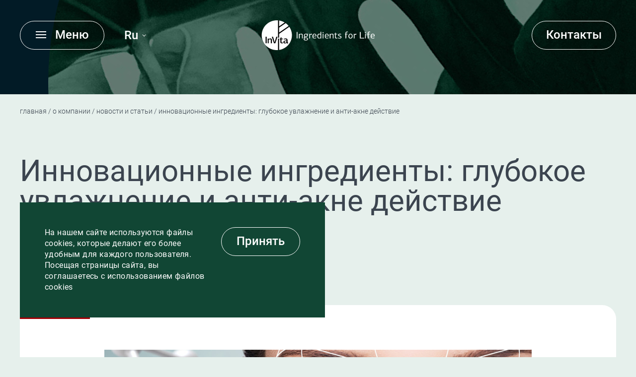

--- FILE ---
content_type: text/html; charset=UTF-8
request_url: https://invita-rus.ru/about/news/vebinar-ot-postavshchika-innovatsionnye-ingredienty-glubokoe-uvlazhnenie-i-anti-akne-deystvie/
body_size: 11964
content:
<!DOCTYPE html> <html lang="ru"> <head> <meta charset="utf-8"> <meta http-equiv="x-ua-compatible" content="ie=edge"> <title>Инновационные ингредиенты: глубокое увлажнение и анти-акне действие</title> <meta name="description" content=""> <meta name="keywords" content=""> <link rel="icon" href="/favicon.svg"> <link rel="mask-icon" href="/mask-icon.svg" color="#114634"> <link rel="apple-touch-icon" href="/apple-touch-icon.png"> <link rel="google-touch-icon" href="/google-touch-icon.png"> <link rel="manifest" href="/manifest.json"> <meta name="theme-color" content="#114634"> <meta name="viewport" content="width=device-width, initial-scale=1.0, minimum-scale=1, maximum-scale=5"> <meta name="SKYPE_TOOLBAR" content ="SKYPE_TOOLBAR_PARSER_COMPATIBLE"> <meta name="format-detection" content="telephone=no"> <link rel="stylesheet" href="/css/style.css?v30"> <script src="/js/jquery-1.9.1.min.js"></script> <script src="/js/plugins.js?v3"></script> <script src="/js/cookie.js"></script> <script src="/js/site.js?v8"></script> </head> <script>
$( function(){
$( "form[id^=form]" ).submit( function() {
var $current_form = $( this ), form_data, content_type = false;
if( $current_form.data( 'blocked' ) ) {
return false;
}
$current_form.attr('data-blocked', true);
if( window.FormData !== undefined ) {
form_data = new FormData( $current_form[0] );
} else {
form_data = $current_form.serialize();
content_type = 'application/x-www-form-urlencoded; charset=UTF-8';
}
if( $current_form.attr( 'id' ) == 'form1' ) {
if( !$('#form1 input[name="type1"]').is(':checked') && !$('#form1 input[name="type2"]').is(':checked') ) {
$('[href="#form-submit3"]').click();
$current_form.attr('data-blocked', null);
return false;
}
}
$.ajax({
type: 'POST',
processData: false,
contentType: content_type,
data: form_data,
dataType: 'json',
success: function( data ) {
if( data['status'] != 'error' ) {
// Вызов событий Яндекс.Метрики
/*if( typeof(yaCounter5095954) !== 'undefined' ) {
yaCounter5095954.reachGoal( $current_form.attr( 'id' ) );
}*/
//// Вызов событий Google Analytics
//if( typeof( ga ) !== 'undefined' ) {
//   ga( 'send', 'event', $current_form.attr( 'id' ), 'send' );
//}
if( data["redirect"] ) {
location.href = data["redirect"];
} else {
$current_form[0].reset();
//alert( 'Ваше сообщение успешно отправлено!' );
if( $current_form.attr( 'id' ) == 'form1' ) {
$('[href="#form-submit"]').click();
} else {
$('[href="#form-submit2"]').click();
}
}
} else {
// Ошибки после проверки заполнения полей на стороне сервера
var messages = "";
$.each(data["errors"] || data["errorList"], function( ind, message ) {
messages += message + "\n";
});
alert( ( data["errorList"] ? "Возникла ошибка:\n\n" : '' ) + messages );
}
$current_form.attr('data-blocked', null);
$( '.captcha-img' ).click();
},
// Системные ошибки
error: function( xhr, str ){
$current_form.attr('data-blocked', null);
alert( xhr.responseCode ? 'Возникла ошибка: ' + xhr.responseCode : 'Ошибка соединения с сервером. Попробуйте ещё раз.' );
}
});
return false;
});
//$( '.captcha-img' ).click(function() {
//   $( this ).attr('src',
//        $( this ).attr( 'src' ).replace( /&rnd=[^&]*/, '' ) + '&rnd=' + Math.random()
//   );
//});
});
</script> <body> <script type="text/javascript" >
(function(m,e,t,r,i,k,a){m[i]=m[i]||function(){(m[i].a=m[i].a||[]).push(arguments)};
m[i].l=1*new Date();
for (var j = 0; j < document.scripts.length; j++) {if (document.scripts[j].src === r) { return; }}
k=e.createElement(t),a=e.getElementsByTagName(t)[0],k.async=1,k.src=r,a.parentNode.insertBefore(k,a)})
(window, document, "script", "https://mc.yandex.ru/metrika/tag.js", "ym");
ym(95775286, "init", {
clickmap:true,
trackLinks:true,
accurateTrackBounce:true,
webvisor:true
});
</script> <noscript><div><img src="https://mc.yandex.ru/watch/95775286" style="position:absolute; left:-9999px;" alt="" /></div></noscript> <div class="container"> <header class="header"> <div class="inner"> <div class="header__in flex flex_nowrap flex_middle flex_justify"> <div class="header__left flex flex_nowrap flex_middle"> <div class="header__btn"> <a class="menu-open btn btn_light btn_light-white btn_header js-menu-open" href="javascript://"> <div class="menu-open__in flex flex_nowrap flex_middle flex_center"> <div class="menu-open__hamburger"><span></span><span></span><span></span></div> <div class="menu-open__text">Меню</div> </div> </a> </div> <div class="header__lang"> <div class="lang-switch font_roboto-medium flex flex_nowrap js-lang-switch"> <div class="lang-switch__item">Ru</div> <div class="lang-switch__item hidden"><a href="//en.invita-rus.ru/about/news/vebinar-ot-postavshchika-innovatsionnye-ingredienty-glubokoe-uvlazhnenie-i-anti-akne-deystvie/">En</a></div> <div class="lang-switch__item hidden"><a href="//cn.invita-rus.ru/about/news/vebinar-ot-postavshchika-innovatsionnye-ingredienty-glubokoe-uvlazhnenie-i-anti-akne-deystvie/">中文</a></div> <div class="lang-switch__arrow"></div> </div> </div> </div> <div class="header__center flex flex_nowrap flex_middle flex_center"> <div class="header__logo"> <a class="logo" href="/"> <img src="/i/logo-invita.svg" alt="" width="228" height="62"> </a> </div> </div> <div class="header__right mobile-hidden"> <div class="header__btn"> <a class="btn btn_light btn_light-white btn_header" href="/contacts/">Контакты</a> </div> </div> </div> <div class="header__menu l-s_normal bg_blue-deep"> <div class="menu"> <div class="menu-close link_close js-menu-close"></div> <div class="inner inner_narrow flex flex_nowrap flex_justify"> <div class="menu__nav"> <div class="nav"> <ul class="delay-list" data-delay="150"> <li> <a href="/about/">О компании <svg class="menu__underline-svg" width="300%" height="100%" viewBox="0 0 1200 60" preserveAspectRatio="none"><path d="M0,56.5c0,0,298.666,0,399.333,0C448.336,56.5,513.994,46,597,46c77.327,0,135,10.5,200.999,10.5c95.996,0,402.001,0,402.001,0"></path></svg> </a> </li> <li class="current"> <a href="/about/news/">Новости и статьи <svg class="menu__underline-svg" width="300%" height="100%" viewBox="0 0 1200 60" preserveAspectRatio="none"><path d="M0,56.5c0,0,298.666,0,399.333,0C448.336,56.5,513.994,46,597,46c77.327,0,135,10.5,200.999,10.5c95.996,0,402.001,0,402.001,0"></path></svg> </a> </li> <li> <a href="/catalog/">Ингредиенты для БАД <svg class="menu__underline-svg" width="300%" height="100%" viewBox="0 0 1200 60" preserveAspectRatio="none"><path d="M0,56.5c0,0,298.666,0,399.333,0C448.336,56.5,513.994,46,597,46c77.327,0,135,10.5,200.999,10.5c95.996,0,402.001,0,402.001,0"></path></svg> </a> </li> <li> <a href="/catalog2/">Ингредиенты для косметики <svg class="menu__underline-svg" width="300%" height="100%" viewBox="0 0 1200 60" preserveAspectRatio="none"><path d="M0,56.5c0,0,298.666,0,399.333,0C448.336,56.5,513.994,46,597,46c77.327,0,135,10.5,200.999,10.5c95.996,0,402.001,0,402.001,0"></path></svg> </a> </li> <li> <a href="/otdushki-i-aromatizatory/">Отдушки и ароматизаторы <svg class="menu__underline-svg" width="300%" height="100%" viewBox="0 0 1200 60" preserveAspectRatio="none"><path d="M0,56.5c0,0,298.666,0,399.333,0C448.336,56.5,513.994,46,597,46c77.327,0,135,10.5,200.999,10.5c95.996,0,402.001,0,402.001,0"></path></svg> </a> </li> <li> <a href="/suppliers/">Поставщики <svg class="menu__underline-svg" width="300%" height="100%" viewBox="0 0 1200 60" preserveAspectRatio="none"><path d="M0,56.5c0,0,298.666,0,399.333,0C448.336,56.5,513.994,46,597,46c77.327,0,135,10.5,200.999,10.5c95.996,0,402.001,0,402.001,0"></path></svg> </a> </li> <li> <a href="/contacts/">Контакты <svg class="menu__underline-svg" width="300%" height="100%" viewBox="0 0 1200 60" preserveAspectRatio="none"><path d="M0,56.5c0,0,298.666,0,399.333,0C448.336,56.5,513.994,46,597,46c77.327,0,135,10.5,200.999,10.5c95.996,0,402.001,0,402.001,0"></path></svg> </a> </li> </ul> </div> </div> <div class="menu__product menu-product"> <a class="menu-product__in link_readmore" href="/catalog/product-72/"> <div class="menu-product__image"> <img class="b-r_leaf img_blacking" src="/_src/Catalog.Item/72_image/curcumin%20c3%20complex®_medium.jpg" alt="" width="527" height="527"> </div> <div class="menu-product__text font_roboto-light"> <div class="menu-product__title"> <h4>Curcumin C3 Complex</h4> </div> <div class="menu-product__descr">Самый изученный куркумин в мире <div class="link-readmore__arrow"> <div class="b-r_circle"> <svg version="1.1" xmlns="http://www.w3.org/2000/svg" xmlns:xlink="http://www.w3.org/1999/xlink" x="0px" y="0px" width="17px" height="12px" viewBox="0 0 17 12" enable-background="new 0 0 17 12" xml:space="preserve"> <path class="svg-fill" d="M16.566,6.54c0.298-0.298,0.298-0.781,0-1.079l-4.857-4.857c-0.298-0.298-0.781-0.298-1.079,0 c-0.298,0.298-0.298,0.781,0,1.079L14.947,6l-4.317,4.317c-0.298,0.298-0.298,0.781,0,1.079c0.298,0.298,0.781,0.298,1.079,0 L16.566,6.54z M0,6.763h16.026V5.237H0V6.763z"/> </svg> </div> </div> </div> </div> </a> </div> </div> </div> </div> </div> </header> <div class="content"> <section class="page-top"> <div class="page-top__bg bg_blue-deep"> <div class="page-top__image"> <img class="img_rotate-33 b-r_circle" src="/i/bg-1.jpg" alt="" width="1560" height="1560"> </div> </div> <div class="page-top__breadcrumbs"> <div class="inner"> <div class="breadcrumbs"> <ul> <li><a href="/">Главная</a></li> <li><a href="/about/">О компании</a></li> <li><a href="/about/news/">Новости и статьи</a></li> <li>Инновационные ингредиенты: глубокое увлажнение и анти-акне действие</li> </ul> </div> </div> </div> </section> <div class="page-top__content"> <div class="inner"> <div class="page-top__title page-top__title_small"> <h1>Инновационные ингредиенты: глубокое увлажнение и анти-акне действие</h1> </div> </div> </div> </section> <section class="article wrapper"> <div class="inner"> <div class="article__in inner-box bg_white b-r_part"> <div class="article__date font_small l-s_normal bg_red-dark"> 8 августа 2022</div> <div class="article__content"> <div class="article__image"> <img src="/_src/News.Default/26_img/8.08.2022_medium2.jpg" alt=""> </div> <div class="article__text"> <script type="application/ld+json">
{
"@context": "https://schema.org/",
"@type": "BreadcrumbList",
"itemListElement": [
{
"@type": "ListItem",
"position": 1,
"name": "ИнВита",
"item": "https://invita-rus.ru/"
},
{
"@type": "ListItem",
"position": 2,
"name": "О компании",
"item": "https://invita-rus.ru/about/"
},
{
"@type": "ListItem",
"position": 3,
"name": "Новости и статьи",
"item": "https://invita-rus.ru/about/news/"
},
{
"@type": "ListItem",
"position": 4,
"name": "Активные клетки растений. Активы для косметики 21 века",
"item": "https://invita-rus.ru/about/news/vebinar-ot-postavshchika-aktivnye-kletki-rasteniy-aktivy-dlya-kosmetiki-21-veka/"
}
]
}
</script> <script type="application/ld+json">
{
"@context": "https://schema.org/",
"@type": "BreadcrumbList",
"itemListElement": [
{
"@type": "ListItem",
"position": 1,
"name": "ИнВита",
"item": "https://invita-rus.ru/"
},
{
"@type": "ListItem",
"position": 2,
"name": "О компании",
"item": "https://invita-rus.ru/about/"
},
{
"@type": "ListItem",
"position": 3,
"name": "Новости и статьи",
"item": "https://invita-rus.ru/about/news/"
},
{
"@type": "ListItem",
"position": 4,
"name": "Инновационные ингредиенты: глубокое увлажнение и анти-акне действие",
"item": "https://invita-rus.ru/about/news/vebinar-ot-postavshchika-innovatsionnye-ingredienty-glubokoe-uvlazhnenie-i-anti-akne-deystvie/"
}
]
}
</script> Приглашаем на вебинар компании Jaka&nbsp; «Инновационные ингредиенты: глубокое увлажнение и анти-акне действие»<br /> &nbsp; <ul> <li><strong>Gmoist CS</strong> (INCI: Water, Glycerin, Capparis spinosa Fruit Extract, 1,2-Hexanediol, Ethylhexylglycerin)<br /> ​Способствует эффективному сужению пор, вызванных интенсивной секрецией кожного сала</li> </ul> &nbsp; <ul> <li><strong>Gmoist Sea-Gel-H</strong> (INCI: Water, Glycerin, Fucus vesiculosus, Extract, Butylene Glycol, 1,2-Hexanediol, Hydroxyacetophenone)<br /> Нормализует регуляцию роговой оболочки кожи, восстанавливаетбарьерную функцию, увлажняет кожу</li> </ul> <p>&nbsp;</p> <ul> <li><strong>Smopore LC</strong> (INCI: Propanediol, Water, Lotus corniculatus Seed Extract)<br /> Содержит алкалоиды, сахара и гликозиды, которые способствуют увлажнению кожи и помогают ей справиться с различными изменениями окружающей среды</li> </ul> <p>&nbsp;</p> <ul> <li><strong>Antisebum GMP</strong> (INCI: Dipropylene Glycol, Water, Polysorbate 20, Garcinia mangostanacan, Peel Extract, Magnolia officinalis Bark Extract, Punica granatum Pericarp Extract)<br /> Уменьшает выделение кожного жира, препятствует кератинизации и оказывает противовоспалительный эффект</li> </ul> <p><br /> МЫ ПРЕДЛАГАЕМ ДВА СЛОТА ВРЕМЕНИ<br /> 16 августа в 14:00 (МСК)<br /> 18 августа в 10:00 (МСК)<br /> <br /> Докладчик: Lannie Huang (Ленни Хуан)<br /> Длительность – 1 час<br /> <br /> <br /> Чтобы присоединиться к вебинару, отправьте запрос на почту irina.melnikova@invita-rus.ru, и мы пришлем вам ссылку</p> </div> </div> </div> </div> </section> <div class="content-form wrapper"> <div class="inner inner_narrow"> <div class="content-form__in bg_green-dark"> <form action="." method="post" enctype="multipart/form-data" id="form1"> <input type="hidden" name="action" value="Forms.sendForm"> <input type="hidden" name="id" value="1"> <input type="text" class="a-n-t-i-s-p-a-m" name="email" value=""> <div class="content-form__title"> <div class="h2">Подписаться на рассылку</div> </div> <div class="content-form__subtitle">Актуальная информация о новинках, топовых ингредиентах, вебинарах и др. из первых рук</div> <div class="content-form__form form"> <div class="content-form__box"> <div class="content-form__box-1"> <div class="content-form__selection"> <div class="form__legend">Выберите тему новостей</div> <div class="form__group flex"> <div class="checkbox"> <label class="checkbox__label"> <input type="checkbox" name="type1" value="Косметика"> <span class="checkbox__text">Косметика</span> </label> </div> <div class="checkbox"> <label class="checkbox__label"> <input type="checkbox" name="type2" value="БАД"> <span class="checkbox__text">БАД</span> </label> </div> </div> </div> </div> <div class="content-form__box-2"> <div class="form__field"> <input class="form__textinput" type="text" name="fio" placeholder="ФИО*" required oninvalid="this.setCustomValidity('Пожалуйста, заполните это поле')" onchange="this.setCustomValidity('')"> </div> <div class="form__field"> <input class="form__textinput" type="email" name="e_mail" placeholder="E-mail*" required oninvalid="this.setCustomValidity('Пожалуйста, введите адрес электронной почты')" onchange="this.setCustomValidity('')"> </div> <div class="form__field"> <input class="form__textinput" type="text" name="company" placeholder="Компания*" required oninvalid="this.setCustomValidity('Пожалуйста, заполните это поле')" onchange="this.setCustomValidity('')"> </div> </div> <div class="content-form__box-3"> <div class="form__field form__agreement"> <div class="checkbox"> <label class="checkbox__label"> <input type="checkbox" name="" value="" required oninvalid="this.setCustomValidity('Для продолжения, пожалуйста, установите этот флажок')" onchange="this.setCustomValidity('')"> <span class="checkbox__text">Даю согласие на обработку персональных данных и соглашаюсь с <a href="/privacy/">политикой конфиденциальности</a></span> </label> </div> </div> </div> <div class="content-form__box-4"> <div class="form__submit form__field"> <button class="btn btn_light btn_light-white" type="submit">Подписаться</button> </div> </div> </div> </div></form> <div class="content-form__leafs"> <svg width="544" height="167" viewBox="0 0 544 167" fill="none" xmlns="http://www.w3.org/2000/svg"> <path d="M165.506 83.997C165.506 129.562 128.568 166.5 83.0029 166.5C37.4397 166.5 0.499896 129.316 0.4999 83.7493C0.499904 37.9077 37.6622 0.500004 83.4999 0.500008L165.506 0.500015L165.506 83.997Z" stroke="#FFFFFF"/> <path d="M166.506 83.003C166.506 37.4378 203.444 0.5 249.009 0.5C294.572 0.5 331.512 37.6837 331.512 83.2507C331.512 129.092 294.35 166.5 248.512 166.5H166.506L166.506 83.003Z" stroke="#FFFFFF"/> <path d="M498.51 83.5C498.51 129.34 461.349 166.5 415.51 166.5C369.67 166.5 332.51 129.34 332.51 83.5C332.51 37.6604 369.67 0.500004 415.51 0.500008L498.51 0.500015L498.51 83.5Z" stroke="#FFFFFF"/> <path d="M176.506 83.997C176.506 129.562 139.568 166.5 94.0029 166.5C48.4397 166.5 11.4999 129.316 11.4999 83.7493C11.4999 37.9077 48.6622 0.500004 94.4999 0.500008L176.506 0.500015L176.506 83.997Z" stroke="#FFFFFF"/> <path d="M177.506 83.003C177.506 37.4378 214.444 0.5 260.009 0.5C305.572 0.5 342.512 37.6837 342.512 83.2507C342.512 129.092 305.35 166.5 259.512 166.5H177.506L177.506 83.003Z" stroke="#FFFFFF"/> <path d="M509.51 83.5C509.51 129.34 472.349 166.5 426.51 166.5C380.67 166.5 343.51 129.34 343.51 83.5C343.51 37.6604 380.67 0.500004 426.51 0.500008L509.51 0.500015L509.51 83.5Z" stroke="#FFFFFF"/> <path d="M187.506 83.997C187.506 129.562 150.568 166.5 105.003 166.5C59.4397 166.5 22.4999 129.316 22.4999 83.7493C22.4999 37.9077 59.6622 0.500004 105.5 0.500008L187.506 0.500015L187.506 83.997Z" stroke="#FFFFFF"/> <path d="M188.506 83.003C188.506 37.4378 225.444 0.5 271.009 0.5C316.572 0.5 353.512 37.6837 353.512 83.2507C353.512 129.092 316.35 166.5 270.512 166.5H188.506L188.506 83.003Z" stroke="#FFFFFF"/> <path d="M520.51 83.5C520.51 129.34 483.349 166.5 437.51 166.5C391.67 166.5 354.51 129.34 354.51 83.5C354.51 37.6604 391.67 0.500004 437.51 0.500008L520.51 0.500015L520.51 83.5Z" stroke="#FFFFFF"/> <path d="M198.506 83.997C198.506 129.562 161.568 166.5 116.003 166.5C70.4397 166.5 33.4999 129.316 33.4999 83.7493C33.4999 37.9077 70.6622 0.500004 116.5 0.500008L198.506 0.500015L198.506 83.997Z" stroke="#FFFFFF"/> <path d="M199.506 83.003C199.506 37.4378 236.444 0.5 282.009 0.5C327.572 0.5 364.512 37.6837 364.512 83.2507C364.512 129.092 327.35 166.5 281.512 166.5H199.506L199.506 83.003Z" stroke="#FFFFFF"/> <path d="M531.51 83.5C531.51 129.34 494.349 166.5 448.51 166.5C402.67 166.5 365.51 129.34 365.51 83.5C365.51 37.6604 402.67 0.500004 448.51 0.500008L531.51 0.500015L531.51 83.5Z" stroke="#FFFFFF"/> <path d="M209.506 83.997C209.506 129.562 172.568 166.5 127.003 166.5C81.4397 166.5 44.4999 129.316 44.4999 83.7493C44.4999 37.9077 81.6622 0.500004 127.5 0.500008L209.506 0.500015L209.506 83.997Z" stroke="#FFFFFF"/> <path d="M210.506 83.003C210.506 37.4378 247.444 0.5 293.009 0.5C338.572 0.5 375.512 37.6837 375.512 83.2507C375.512 129.092 338.35 166.5 292.512 166.5H210.506L210.506 83.003Z" stroke="#FFFFFF"/> <path d="M542.51 83.5C542.51 129.34 505.349 166.5 459.51 166.5C413.67 166.5 376.51 129.34 376.51 83.5C376.51 37.6604 413.67 0.500004 459.51 0.500008L542.51 0.500015L542.51 83.5Z" stroke="#FFFFFF"/> </svg> </div> </div> </div> </div> <div class="leafs-list"> <div class="leafs-list__item bg_green-dark b-r_leaf"></div> <div class="leafs-list__item bg_green-dark b-r_leaf"></div> <div class="leafs-list__item bg_green-dark b-r_leaf"></div> </div> </div> <footer class="footer font_roboto-light l-s_normal bg_blue-deep"> <div class="inner"> <div class="footer__in"> <div class="footer__box-1"> <div class="footer__logo"> <a class="logo" href="/"> <img src="/i/logo-invita.svg" alt="" width="257" height="70"> </a> </div> </div> <div class="footer__box-2"> <div class="footer__phone"> <a class="link_phone" href="tel:+74952870733">+7 (495) 287 07 33</a> </div> </div> <div class="footer__box-3"> <div class="footer__social"> <div class="social-list"> <div class="social-list__item social-list__item-1"> <a href="https://vk.com/invitaru" rel="nofollow noopener noreferrer" target="_blank"> <svg width="30" height="30" viewBox="0 0 30 30" fill="none" xmlns="http://www.w3.org/2000/svg"> <g> <path class="svg-fill" d="M15 0C6.71572 0 0 6.71572 0 15C0 23.2843 6.71572 30 15 30C23.2843 30 30 23.2843 30 15C30 6.71572 23.2843 0 15 0ZM22.99 20.0918H21.0866C20.8804 20.092 20.6769 20.0458 20.4911 19.9565C20.3052 19.8673 20.1419 19.7372 20.0133 19.5762C19.4425 18.8595 18.3179 17.5888 17.1372 17.043C17.0688 17.011 16.9935 16.9967 16.9181 17.0015C16.8428 17.0064 16.7698 17.0301 16.7061 17.0706C16.6423 17.111 16.5898 17.1669 16.5534 17.233C16.5169 17.2992 16.4977 17.3734 16.4976 17.4489V19.3314C16.4976 19.4313 16.478 19.5301 16.4398 19.6224C16.4016 19.7146 16.3456 19.7985 16.275 19.8691C16.2044 19.9397 16.1206 19.9957 16.0284 20.0339C15.9361 20.0721 15.8372 20.0918 15.7374 20.0918H14.8573C13.7127 20.0918 11.2479 19.3951 9.28389 16.534C7.61045 14.0965 6.86449 12.2075 6.42949 10.6758C6.4042 10.5861 6.40006 10.4917 6.41739 10.4C6.43473 10.3084 6.47306 10.222 6.52939 10.1477C6.58572 10.0733 6.65851 10.0131 6.74205 9.97161C6.82558 9.93014 6.9176 9.9086 7.01086 9.90867H8.93637C9.12847 9.90851 9.31549 9.97035 9.46963 10.085C9.62376 10.1997 9.73676 10.361 9.79184 10.5451C10.1499 11.7427 11.0773 14.3261 12.7167 15.6126C12.7666 15.652 12.8267 15.6765 12.89 15.6834C12.9533 15.6903 13.0172 15.6792 13.0745 15.6515C13.1317 15.6237 13.1801 15.5804 13.2139 15.5265C13.2477 15.4726 13.2657 15.4102 13.2657 15.3466V12.331C13.2657 11.735 13.0075 11.1388 12.6043 10.6728C12.5462 10.606 12.5086 10.5238 12.4959 10.4362C12.4832 10.3486 12.496 10.2591 12.5327 10.1785C12.5694 10.098 12.6286 10.0297 12.703 9.98175C12.7775 9.93385 12.8642 9.90838 12.9527 9.90838H15.9214C16.0743 9.90838 16.2209 9.9691 16.329 10.0772C16.4371 10.1853 16.4979 10.3319 16.4979 10.4848V14.5468C16.4979 14.6056 16.5141 14.6632 16.5447 14.7135C16.5753 14.7637 16.6191 14.8045 16.6714 14.8315C16.7236 14.8584 16.7823 14.8705 16.8409 14.8663C16.8996 14.8622 16.956 14.8419 17.0039 14.8079C17.5488 14.42 18.0155 13.8469 18.4448 13.2028C18.985 12.3926 19.6443 11.0532 19.975 10.3581C20.039 10.2235 20.1399 10.1097 20.2659 10.0301C20.392 9.95046 20.538 9.9082 20.6871 9.9082H22.7871C22.8748 9.90817 22.961 9.93052 23.0377 9.97316C23.1143 10.0158 23.1788 10.0773 23.225 10.1518C23.2712 10.2263 23.2976 10.3114 23.3017 10.399C23.3058 10.4866 23.2875 10.5738 23.2484 10.6523C22.7185 11.7152 21.6864 13.6651 20.7151 14.8091C20.5761 14.9736 20.508 15.1866 20.5258 15.4012C20.5437 15.6159 20.6459 15.8147 20.8102 15.954C21.4433 16.495 22.4317 17.495 23.4973 19.1608C23.556 19.252 23.5892 19.3573 23.5932 19.4657C23.5972 19.5741 23.5719 19.6816 23.52 19.7769C23.4681 19.8721 23.3915 19.9517 23.2982 20.0071C23.205 20.0625 23.0985 20.0918 22.99 20.0918Z"/> </g> </svg> </a> </div> <div class="social-list__item social-list__item-2"> <svg class="svg-fill" fill="none" height="30" viewbox="0 0 30 30" width="30" xmlns="http://www.w3.org/2000/svg"> <g> <path class="svg-fill" d="M15 0C6.71572 0 0 6.71572 0 15C0 23.2843 6.71572 30 15 30C23.2843 30 30 23.2843 30 15C30 6.71572 23.2843 0 15 0ZM22.7964 9.48844L20.1323 22.207C20.1001 22.3609 20.0297 22.5041 19.9276 22.6237C19.8256 22.7432 19.6951 22.8352 19.5483 22.8911C19.4014 22.9471 19.2428 22.9653 19.0871 22.9439C18.9314 22.9226 18.7835 22.8625 18.6571 22.7691L14.7819 19.9062L12.4342 22.121C12.4034 22.15 12.3672 22.1726 12.3277 22.1874C12.2881 22.2023 12.246 22.2091 12.2038 22.2075C12.1616 22.2059 12.1201 22.1959 12.0818 22.1781C12.0435 22.1603 12.0091 22.135 11.9807 22.1038L11.9302 22.0484L12.3381 18.1006L19.6907 11.3828C19.7271 11.3496 19.7497 11.304 19.7541 11.255C19.7585 11.206 19.7444 11.1571 19.7145 11.118C19.6846 11.0789 19.6412 11.0524 19.5927 11.0437C19.5443 11.0351 19.4943 11.0449 19.4528 11.0712L10.0497 17.0226L6 15.6625C5.89232 15.6263 5.79847 15.5577 5.73133 15.4661C5.66419 15.3745 5.62704 15.2643 5.62499 15.1508C5.62293 15.0372 5.65607 14.9258 5.71986 14.8318C5.78364 14.7378 5.87495 14.6658 5.98125 14.6258L21.8262 8.65688C21.9484 8.61088 22.0807 8.59856 22.2094 8.62121C22.338 8.64387 22.4581 8.70065 22.5573 8.78564C22.6565 8.87062 22.731 8.98068 22.773 9.10432C22.8151 9.22795 22.8232 9.36061 22.7964 9.48844Z"></path> </g> </svg> <span>Новинки и тренды в сфере БАД</span> </div> <div class="social-list__item social-list__item-3"> <svg class="svg-fill" fill="none" height="30" viewbox="0 0 30 30" width="30" xmlns="http://www.w3.org/2000/svg"> <g> <path class="svg-fill" d="M15 0C6.71572 0 0 6.71572 0 15C0 23.2843 6.71572 30 15 30C23.2843 30 30 23.2843 30 15C30 6.71572 23.2843 0 15 0ZM22.7964 9.48844L20.1323 22.207C20.1001 22.3609 20.0297 22.5041 19.9276 22.6237C19.8256 22.7432 19.6951 22.8352 19.5483 22.8911C19.4014 22.9471 19.2428 22.9653 19.0871 22.9439C18.9314 22.9226 18.7835 22.8625 18.6571 22.7691L14.7819 19.9062L12.4342 22.121C12.4034 22.15 12.3672 22.1726 12.3277 22.1874C12.2881 22.2023 12.246 22.2091 12.2038 22.2075C12.1616 22.2059 12.1201 22.1959 12.0818 22.1781C12.0435 22.1603 12.0091 22.135 11.9807 22.1038L11.9302 22.0484L12.3381 18.1006L19.6907 11.3828C19.7271 11.3496 19.7497 11.304 19.7541 11.255C19.7585 11.206 19.7444 11.1571 19.7145 11.118C19.6846 11.0789 19.6412 11.0524 19.5927 11.0437C19.5443 11.0351 19.4943 11.0449 19.4528 11.0712L10.0497 17.0226L6 15.6625C5.89232 15.6263 5.79847 15.5577 5.73133 15.4661C5.66419 15.3745 5.62704 15.2643 5.62499 15.1508C5.62293 15.0372 5.65607 14.9258 5.71986 14.8318C5.78364 14.7378 5.87495 14.6658 5.98125 14.6258L21.8262 8.65688C21.9484 8.61088 22.0807 8.59856 22.2094 8.62121C22.338 8.64387 22.4581 8.70065 22.5573 8.78564C22.6565 8.87062 22.731 8.98068 22.773 9.10432C22.8151 9.22795 22.8232 9.36061 22.7964 9.48844Z"></path> </g> </svg> <span>Новинки и тренды в косметических ингредиентах</span> </div> <div class="social-list__item social-list__item-4">Хотите присоединиться к закрытому телеграм-каналу, отправьте запрос на <a href="mailto:info@invita-rus.ru">info@invita-rus.ru</a></div> </div> </div> </div> <div class="footer__box-4"> <div class="footer__menu"> <div class="nav"> <ul class="columns columns_2"> <li> <a href="/about/">О компании</a> </li> <li class="current"> <a href="/about/news/">Новости и статьи</a> </li> <li> <a href="/contacts/">Контакты</a> </li> <li> <a href="/catalog/">Ингредиенты для БАД</a> </li> <li> <a href="/catalog2/">Ингредиенты для косметики</a> </li> <li> <a href="/suppliers/">Поставщики</a> </li> </ul> </div> </div> </div> <div class="footer__border desktop-block"></div> <div class="footer__box-5"> <div class="footer__contacts"> <div class="footer__company">ООО "ИнВита-Трейд"</div> <div class="footer__address"> 115093, Россия, Москва,<br /> ул. Люсиновская, д. 36, стр. 1, офис 5.5<br /> БЦ «Гласс Хаус» </div> <div class="footer__email"> <a class="link_email" href="mailto:info@invita-rus.ru">info@invita-rus.ru</a> </div> </div> </div> <div class="footer__box-6"> <div class="footer__policy"> <div> <a href="/privacy/">Согласие на обработку персональных данных</a> </div> </div> </div> <div class="footer__box-7"> <div class="footer__copy">Все права защищены, 2026</div> </div> <div class="footer__box-8"> <div class="footer__dev">сделано в <a href="https://www.vipro.ru/" rel="nofollow noopener noreferrer" target="_blank">VIPRO</a></div> </div> </div> </div> </footer> <a class="back-top b-r_circle" href="javascript://"> <svg width="24" height="28" viewBox="0 0 24 28" fill="none" xmlns="http://www.w3.org/2000/svg"> <path d="M12 2L12 26M1.5 12.5L12 2L22.5 12.5" stroke="white" stroke-width="3" stroke-linecap="round" stroke-linejoin="round"/> </svg> </a> <div id="contact-form" class="modal-block"> <div class="modal-block__overlay flex flex_center flex_middle"> <div class="modal-block__inner modal-block__inner_form bg_green-dark"> <div class="modal-block__close link_close"></div> <div class="modal-block__content"> <div class="modal-block__form form"> <form action="." method="post" enctype="multipart/form-data" id="form2"> <input type="hidden" name="action" value="Forms.sendForm"> <input type="hidden" name="id" value="2"> <script>
$(function(){
$('#form2')[0].reset();
});
</script> <input type="text" class="a-n-t-i-s-p-a-m" name="email" value=""> <div class="modal-block__box modal-block__box_top cl"> <div class="modal-block__box-1"> <div class="modal-block__title"> <div class="h2">Свяжитесь с нами</div> </div> <div class="modal-block__subtitle">Наши менеджеры ответят на ваш запрос в ближайшее время</div> </div> <div class="modal-block__box-2"> <div class="modal-block__selection"> <div class="form__legend">Выберите область работы</div> <div class="form__group flex flex_justify"> <div class="checkbox"> <label class="checkbox__label"> <input type="checkbox" name="type1" value="Косметика"> <span class="checkbox__text">Косметика</span> </label> </div> <div class="checkbox"> <label class="checkbox__label"> <input type="checkbox" name="type2" value="БАД"> <span class="checkbox__text">БАД</span> </label> </div> </div> </div> </div> </div> <div class="form__fieldset flex"> <div> <div class="form__field"> <input class="form__textinput" type="text" name="name" placeholder="Имя*" required oninvalid="this.setCustomValidity('Пожалуйста, заполните это поле')" onchange="this.setCustomValidity('')"> </div> <div class="form__field"> <input class="form__textinput" type="text" name="surname" placeholder="Фамилия*" required oninvalid="this.setCustomValidity('Пожалуйста, заполните это поле')" onchange="this.setCustomValidity('')"> </div> <div class="form__field"> <input class="form__textinput" type="email" name="e_mail" placeholder="Email*" required oninvalid="this.setCustomValidity('Пожалуйста, введите адрес электронной почты')" onchange="this.setCustomValidity('')"> </div> <div class="form__field"> <input class="form__textinput" type="tel" name="phone" placeholder="Телефон*" required oninvalid="this.setCustomValidity('Пожалуйста, заполните это поле')" onchange="this.setCustomValidity('')"> </div> <div class="form__field"> <select data-placeholder="Должность*" name="job" required oninvalid="this.setCustomValidity('Пожалуйста, заполните это поле')" onchange="this.setCustomValidity('')"> <option></option> <option value="Ассистент">Ассистент</option> <option value="Владелец">Владелец</option> <option value="Ген. директор">Ген. директор</option> <option value="Маркетолог">Маркетолог</option> <option value="Менеджер">Менеджер</option> <option value="Руководитель отдела">Руководитель отдела</option> <option value="Специалист">Специалист</option> <option value="Технолог">Технолог</option> </select> </div> </div> <div> <div class="form__field"> <input class="form__textinput" type="text" name="company" placeholder="Компания*" required oninvalid="this.setCustomValidity('Пожалуйста, заполните это поле')" onchange="this.setCustomValidity('')"> </div> <div class="form__field"> <input class="form__textinput" type="text" name="site" placeholder="Сайт" oninvalid="this.setCustomValidity('Пожалуйста, заполните это поле')" onchange="this.setCustomValidity('')"> </div> <div class="form__field"> <select data-placeholder="Федеральный округ*" name="fo" required oninvalid="this.setCustomValidity('Пожалуйста, заполните это поле')" onchange="this.setCustomValidity('')"> <option></option> <option value="Дальневосточный">Дальневосточный</option> <option value="Приволжский">Приволжский</option> <option value="Северо-Западный">Северо-Западный</option> <option value="Северо-Кавказский">Северо-Кавказский</option> <option value="Сибирский">Сибирский</option> <option value="Уральский">Уральский</option> <option value="Центральный">Центральный</option> <option value="Южный">Южный</option> </select> </div> <div class="form__field"> <textarea class="form__textarea" name="comment" placeholder="Комментарии"></textarea> </div> </div> </div> <div class="form__field form__agreement"> <div class="checkbox"> <label class="checkbox__label"> <input type="checkbox" name="" value="" required oninvalid="this.setCustomValidity('Для продолжения, пожалуйста, установите этот флажок')" onchange="this.setCustomValidity('')"> <span class="checkbox__text">Даю согласие на обработку персональных данных и соглашаюсь с <a href="/privacy/">политикой конфиденциальности</a></span> </label> </div> </div> <div class="form__submit form__field"> <button class="btn btn_light btn_light-white" type="submit">Отправить</button> </div></form> </div> </div> </div> </div> </div> <div id="order-form" class="modal-block"> <div class="modal-block__overlay flex flex_center flex_middle"> <div class="modal-block__inner modal-block__inner_form bg_blue-nutr-dark"> <div class="modal-block__close link_close"></div> <div class="modal-block__content"> <div class="modal-block__form form"> <form action="." method="post" enctype="multipart/form-data" id="form3"> <input type="hidden" name="action" value="Forms.sendForm"> <input type="hidden" name="id" value="3"> <input type="text" class="a-n-t-i-s-p-a-m" name="email" value=""> <input type="hidden" name="item_name"> <div class="modal-block__title"> <div class="h2">Заказать образец</div> </div> <div class="modal-block__box-content cl"> <div class="modal-block__box-1"> <div class="modal-block__subtitle">Заполните форму и мы свяжемся с вами в ближайшее время </div> </div> <div class="modal-block__box-2"> <div class="form__field"> <input class="form__textinput" type="text" name="fio" placeholder="ФИО*" required oninvalid="this.setCustomValidity('Пожалуйста, заполните это поле')" onchange="this.setCustomValidity('')"> </div> <div class="form__field"> <input class="form__textinput" type="email" name="e_mail" placeholder="Email*" required oninvalid="this.setCustomValidity('Пожалуйста, введите адрес электронной почты')" onchange="this.setCustomValidity('')"> </div> <div class="form__field"> <input class="form__textinput" type="text" name="company" placeholder="Компания*" required oninvalid="this.setCustomValidity('Пожалуйста, заполните это поле')" onchange="this.setCustomValidity('')"> </div> <div class="form__field"> <input class="form__textinput" type="text" name="phone" placeholder="Телефон"> </div> <div class="form__field"> <textarea class="form__textarea" name="comment" placeholder="Комментарии"></textarea> </div> </div> <div class="modal-block__box-3"> <div class="form__field form__agreement"> <div class="checkbox"> <label class="checkbox__label"> <input type="checkbox" name="" value="" required oninvalid="this.setCustomValidity('Для продолжения, пожалуйста, установите этот флажок')" onchange="this.setCustomValidity('')"> <span class="checkbox__text">Даю согласие на обработку персональных данных и соглашаюсь с <a href="/privacy/">политикой конфиденциальности</a></span> </label> </div> </div> </div> <div class="modal-block__box-4"> <div class="form__submit form__field"> <button class="btn btn_light btn_light-white" type="submit">Заказать</button> </div> </div> </div></form> </div> </div> <div class="modal-block__leafs"> <svg width="544" height="167" viewBox="0 0 544 167" fill="none" xmlns="http://www.w3.org/2000/svg"> <path d="M165.506 83.997C165.506 129.562 128.568 166.5 83.0029 166.5C37.4397 166.5 0.499896 129.316 0.4999 83.7493C0.499904 37.9077 37.6622 0.500004 83.4999 0.500008L165.506 0.500015L165.506 83.997Z" stroke="#FFFFFF"/> <path d="M166.506 83.003C166.506 37.4378 203.444 0.5 249.009 0.5C294.572 0.5 331.512 37.6837 331.512 83.2507C331.512 129.092 294.35 166.5 248.512 166.5H166.506L166.506 83.003Z" stroke="#FFFFFF"/> <path d="M498.51 83.5C498.51 129.34 461.349 166.5 415.51 166.5C369.67 166.5 332.51 129.34 332.51 83.5C332.51 37.6604 369.67 0.500004 415.51 0.500008L498.51 0.500015L498.51 83.5Z" stroke="#FFFFFF"/> <path d="M176.506 83.997C176.506 129.562 139.568 166.5 94.0029 166.5C48.4397 166.5 11.4999 129.316 11.4999 83.7493C11.4999 37.9077 48.6622 0.500004 94.4999 0.500008L176.506 0.500015L176.506 83.997Z" stroke="#FFFFFF"/> <path d="M177.506 83.003C177.506 37.4378 214.444 0.5 260.009 0.5C305.572 0.5 342.512 37.6837 342.512 83.2507C342.512 129.092 305.35 166.5 259.512 166.5H177.506L177.506 83.003Z" stroke="#FFFFFF"/> <path d="M509.51 83.5C509.51 129.34 472.349 166.5 426.51 166.5C380.67 166.5 343.51 129.34 343.51 83.5C343.51 37.6604 380.67 0.500004 426.51 0.500008L509.51 0.500015L509.51 83.5Z" stroke="#FFFFFF"/> <path d="M187.506 83.997C187.506 129.562 150.568 166.5 105.003 166.5C59.4397 166.5 22.4999 129.316 22.4999 83.7493C22.4999 37.9077 59.6622 0.500004 105.5 0.500008L187.506 0.500015L187.506 83.997Z" stroke="#FFFFFF"/> <path d="M188.506 83.003C188.506 37.4378 225.444 0.5 271.009 0.5C316.572 0.5 353.512 37.6837 353.512 83.2507C353.512 129.092 316.35 166.5 270.512 166.5H188.506L188.506 83.003Z" stroke="#FFFFFF"/> <path d="M520.51 83.5C520.51 129.34 483.349 166.5 437.51 166.5C391.67 166.5 354.51 129.34 354.51 83.5C354.51 37.6604 391.67 0.500004 437.51 0.500008L520.51 0.500015L520.51 83.5Z" stroke="#FFFFFF"/> <path d="M198.506 83.997C198.506 129.562 161.568 166.5 116.003 166.5C70.4397 166.5 33.4999 129.316 33.4999 83.7493C33.4999 37.9077 70.6622 0.500004 116.5 0.500008L198.506 0.500015L198.506 83.997Z" stroke="#FFFFFF"/> <path d="M199.506 83.003C199.506 37.4378 236.444 0.5 282.009 0.5C327.572 0.5 364.512 37.6837 364.512 83.2507C364.512 129.092 327.35 166.5 281.512 166.5H199.506L199.506 83.003Z" stroke="#FFFFFF"/> <path d="M531.51 83.5C531.51 129.34 494.349 166.5 448.51 166.5C402.67 166.5 365.51 129.34 365.51 83.5C365.51 37.6604 402.67 0.500004 448.51 0.500008L531.51 0.500015L531.51 83.5Z" stroke="#FFFFFF"/> <path d="M209.506 83.997C209.506 129.562 172.568 166.5 127.003 166.5C81.4397 166.5 44.4999 129.316 44.4999 83.7493C44.4999 37.9077 81.6622 0.500004 127.5 0.500008L209.506 0.500015L209.506 83.997Z" stroke="#FFFFFF"/> <path d="M210.506 83.003C210.506 37.4378 247.444 0.5 293.009 0.5C338.572 0.5 375.512 37.6837 375.512 83.2507C375.512 129.092 338.35 166.5 292.512 166.5H210.506L210.506 83.003Z" stroke="#FFFFFF"/> <path d="M542.51 83.5C542.51 129.34 505.349 166.5 459.51 166.5C413.67 166.5 376.51 129.34 376.51 83.5C376.51 37.6604 413.67 0.500004 459.51 0.500008L542.51 0.500015L542.51 83.5Z" stroke="#FFFFFF"/> </svg> </div> </div> </div> </div> <div id="order-form-odorants" class="modal-block"> <div class="modal-block__overlay flex flex_center flex_middle"> <div class="modal-block__inner modal-block__inner_form bg_green-dark"> <div class="modal-block__close link_close"></div> <div class="modal-block__content"> <div class="modal-block__form form form_odorants"> <form action="." method="post" enctype="multipart/form-data" id="form4"> <input type="hidden" name="action" value="Forms.sendForm"> <input type="hidden" name="id" value="4"> <input type="text" class="a-n-t-i-s-p-a-m" name="email" value=""> <input type="hidden" name="item_name"> <div class="modal-block__title"> <div class="h2">Выбери свой аромат</div> <div class="modal-block__subtitle">Наши менеджеры ответят на ваш запрос в ближайшее время</div> </div> <div class="modal-block__box-content modal-block__box-content_flex"> <div class="modal-block__box-flex-1"> <div class="form__field"> <input class="form__textinput" type="text" name="company" placeholder="Название компании*" required> </div> <div class="form__field"> <input class="form__textinput" type="text" name="fio" placeholder="ФИО*" required> </div> <div class="form__field"> <input class="form__textinput" type="email" name="e_mail" placeholder="Email*" required> </div> <div class="form__field"> <input class="form__textinput" type="tel" name="phone" placeholder="Телефон*" required> </div> <div class="form__field"> <div class="form__field"> <select class="form-control js-example-basic-single js-odorants-region" name="region" style="width: 100%;" required> <option></option> <option>Дальневосточный</option> <option>Приволжский</option> <option>Северо-Западный</option> <option>Северо-Кавказский</option> <option>Сибирский</option> <option>Уральский</option> <option>Центральный</option> <option>Южный</option> </select> </div> </div> </div> <div class="modal-block__box-flex-2"> <div class="form__field"> <select class="form-control js-example-basic-single js-odorants-category" name="category" style="width: 100%;" required> <option></option> <option>Уход за телом</option> <option>Уход за кожей лица</option> <option>Уход за волосами</option> <option>Уход за полостью рта</option> <option>Высокая парфюмерия</option> <option>Интимная гигиена</option> <option>Декоративная косметика</option> <option>Чистящие средства</option> <option>Гипоаллергенные</option> <option>Освежители воздуха</option> <option>Аромадиффузоры</option> <option>Кондиционеры, стиральные порошки, капсулы</option> <option>Отдушки для свечей</option> <option>Микрокапсулированные отдушки</option> <option>Другое</option> </select> </div> <div class="form__field"> <select class="form-control js-example-basic-multiple js-odorants-aroma" name="aroma[]" multiple="multiple" style="width: 100%;" required> <option>Альдегидный / металлический</option> <option>Белые цветы</option> <option>Восточный (амбровый)</option> <option>Гурманский</option> <option>Древесный </option> <option>Зелёный</option> <option>Кожаный</option> <option>Моноцветочные</option> <option>Морской</option> <option>Мускусный</option> <option>Нейтральный / Едва уловимый</option> <option>Парфюмерные отдушки</option> <option>Пряный</option> <option>Пудровый</option> <option>Свежий</option> <option>Специевый</option> <option>Табачный</option> <option>Травяной</option> <option>Фантазийный</option> <option>Фруктовый</option> <option>Фужерный (папоротниковый)</option> <option>Хвойный</option> <option>Цветочный</option> <option>Цитрусовый</option> <option>Шипровый</option> <option>Ягодный</option> </select> <span class="select2-selection__arrow-helper" role="presentation"></span> </div> <div class="form__field"> <select class="form-control js-example-basic-single js-odorants-volume" name="volume" style="width: 100%;" required> <option></option> <option>30 мл</option> <option>50 мл</option> <option>больше 100 мл</option> </select> </div> <div class="form__field"> <select class="form-control js-example-basic-single js-odorants-plan" name="plan" style="width: 100%;" required> <option></option> <option>25 кг</option> <option>100 кг</option> <option>200 кг</option> <option>500 кг</option> <option>больше 500 кг</option> </select> </div> <div class="form__field"> <input class="form__textinput" type="text" name="other" placeholder="Другое (если ваш запрос более сложный, опишите его)"> </div> <div class="form__field">Все поля обязательны для заполнения</div> <div class="form__field form__agreement"> <div class="checkbox"> <label class="checkbox__label"> <input type="checkbox" name="" value="" required> <span class="checkbox__text">Согласен на <a href="/privacy/">обработку персональных данных</a> и принимаю условия <a href="/privacy/">публичной Оферты</a></span> </label> </div> </div> <div class="form__submit form__field"> <button class="btn btn_light btn_light-white" type="submit">Подтвердите ваш выбор</button> </div> </div> </div></form> </div> </div> <div class="modal-block__leafs"> <svg width="544" height="167" viewBox="0 0 544 167" fill="none" xmlns="http://www.w3.org/2000/svg"> <path d="M165.506 83.997C165.506 129.562 128.568 166.5 83.0029 166.5C37.4397 166.5 0.499896 129.316 0.4999 83.7493C0.499904 37.9077 37.6622 0.500004 83.4999 0.500008L165.506 0.500015L165.506 83.997Z" stroke="#FFFFFF"/> <path d="M166.506 83.003C166.506 37.4378 203.444 0.5 249.009 0.5C294.572 0.5 331.512 37.6837 331.512 83.2507C331.512 129.092 294.35 166.5 248.512 166.5H166.506L166.506 83.003Z" stroke="#FFFFFF"/> <path d="M498.51 83.5C498.51 129.34 461.349 166.5 415.51 166.5C369.67 166.5 332.51 129.34 332.51 83.5C332.51 37.6604 369.67 0.500004 415.51 0.500008L498.51 0.500015L498.51 83.5Z" stroke="#FFFFFF"/> <path d="M176.506 83.997C176.506 129.562 139.568 166.5 94.0029 166.5C48.4397 166.5 11.4999 129.316 11.4999 83.7493C11.4999 37.9077 48.6622 0.500004 94.4999 0.500008L176.506 0.500015L176.506 83.997Z" stroke="#FFFFFF"/> <path d="M177.506 83.003C177.506 37.4378 214.444 0.5 260.009 0.5C305.572 0.5 342.512 37.6837 342.512 83.2507C342.512 129.092 305.35 166.5 259.512 166.5H177.506L177.506 83.003Z" stroke="#FFFFFF"/> <path d="M509.51 83.5C509.51 129.34 472.349 166.5 426.51 166.5C380.67 166.5 343.51 129.34 343.51 83.5C343.51 37.6604 380.67 0.500004 426.51 0.500008L509.51 0.500015L509.51 83.5Z" stroke="#FFFFFF"/> <path d="M187.506 83.997C187.506 129.562 150.568 166.5 105.003 166.5C59.4397 166.5 22.4999 129.316 22.4999 83.7493C22.4999 37.9077 59.6622 0.500004 105.5 0.500008L187.506 0.500015L187.506 83.997Z" stroke="#FFFFFF"/> <path d="M188.506 83.003C188.506 37.4378 225.444 0.5 271.009 0.5C316.572 0.5 353.512 37.6837 353.512 83.2507C353.512 129.092 316.35 166.5 270.512 166.5H188.506L188.506 83.003Z" stroke="#FFFFFF"/> <path d="M520.51 83.5C520.51 129.34 483.349 166.5 437.51 166.5C391.67 166.5 354.51 129.34 354.51 83.5C354.51 37.6604 391.67 0.500004 437.51 0.500008L520.51 0.500015L520.51 83.5Z" stroke="#FFFFFF"/> <path d="M198.506 83.997C198.506 129.562 161.568 166.5 116.003 166.5C70.4397 166.5 33.4999 129.316 33.4999 83.7493C33.4999 37.9077 70.6622 0.500004 116.5 0.500008L198.506 0.500015L198.506 83.997Z" stroke="#FFFFFF"/> <path d="M199.506 83.003C199.506 37.4378 236.444 0.5 282.009 0.5C327.572 0.5 364.512 37.6837 364.512 83.2507C364.512 129.092 327.35 166.5 281.512 166.5H199.506L199.506 83.003Z" stroke="#FFFFFF"/> <path d="M531.51 83.5C531.51 129.34 494.349 166.5 448.51 166.5C402.67 166.5 365.51 129.34 365.51 83.5C365.51 37.6604 402.67 0.500004 448.51 0.500008L531.51 0.500015L531.51 83.5Z" stroke="#FFFFFF"/> <path d="M209.506 83.997C209.506 129.562 172.568 166.5 127.003 166.5C81.4397 166.5 44.4999 129.316 44.4999 83.7493C44.4999 37.9077 81.6622 0.500004 127.5 0.500008L209.506 0.500015L209.506 83.997Z" stroke="#FFFFFF"/> <path d="M210.506 83.003C210.506 37.4378 247.444 0.5 293.009 0.5C338.572 0.5 375.512 37.6837 375.512 83.2507C375.512 129.092 338.35 166.5 292.512 166.5H210.506L210.506 83.003Z" stroke="#FFFFFF"/> <path d="M542.51 83.5C542.51 129.34 505.349 166.5 459.51 166.5C413.67 166.5 376.51 129.34 376.51 83.5C376.51 37.6604 413.67 0.500004 459.51 0.500008L542.51 0.500015L542.51 83.5Z" stroke="#FFFFFF"/> </svg> </div> </div> </div> </div> <div style="display:none;"><a class="js-modal-link" href="#form-submit"></a></div> <div id="form-submit" class="modal-block"> <div class="modal-block__overlay flex flex_center flex_middle"> <div class="modal-block__inner modal-block__inner_submit bg_gray-dark"> <div class="modal-block__close link_close"></div> <div class="modal-block__content"> <div class="modal-block__form-submit">Спасибо, что подписались на нашу рассылку! Мы будем сообщать вам о новинках, топовых продуктах, вебинарах, трендах, и других событиях. Пока мы готовим для вас первое письмо, пройдите на <a href="/">главную страницу</a>, там у нас много интересного!</div> </div> </div> </div> </div> <div style="display:none;"><a class="js-modal-link" href="#form-submit2"></a></div> <div id="form-submit2" class="modal-block"> <div class="modal-block__overlay flex flex_center flex_middle"> <div class="modal-block__inner modal-block__inner_submit bg_gray-dark"> <div class="modal-block__close link_close"></div> <div class="modal-block__content"> <div class="modal-block__form-submit">Благодарим за запрос! Сотрудники ИнВиты свяжутся с вами в ближайшее время</div> </div> </div> </div> </div> <div style="display:none;"><a class="js-modal-link" href="#form-submit3"></a></div> <div id="form-submit3" class="modal-block"> <div class="modal-block__overlay flex flex_center flex_middle"> <div class="modal-block__inner modal-block__inner_submit bg_gray-dark"> <div class="modal-block__close link_close"></div> <div class="modal-block__content"> <div class="modal-block__form-submit">Выберите темы рассылки</div> </div> </div> </div> </div> <div class="cookies" style="display:none;"> <div class="inner"> <div class="cookies__in bg_green-dark"> <div class="cookies__accept cookies-accept flex flex_nowrap"> <div class="cookies-accept__text">На нашем сайте используются файлы cookies, которые делают его более удобным для каждого пользователя. Посещая страницы сайта, вы соглашаетесь с использованием файлов cookies</div> <div class="cookies-accept__button"><a class="btn btn_light btn_light-white js-cookies-close" href="javascript://">Принять</a></div> </div> </div> </div> </div> <script src="/js/gsap.min.js"></script> <script src="/js/ScrollTrigger.min.js"></script> <script src="/js/scroll-animate.js?v2"></script> <script>
$(function() {
// Phone mask
$('input[type=tel]').inputmask({'mask': '+7 (999) 999-99-99', showMaskOnHover: false});
});
</script> <script async src="https://www.googletagmanager.com/gtag/js?id=G-GPN2X4Y32P"></script> <script>
window.dataLayer = window.dataLayer || [];
function gtag(){dataLayer.push(arguments);}
gtag('js', new Date());
gtag('config', 'G-GPN2X4Y32P');
</script> </body> </html>

--- FILE ---
content_type: text/css
request_url: https://invita-rus.ru/css/style.css?v30
body_size: 35477
content:
* {margin: 0; padding: 0; outline: none; vertical-align: baseline; text-rendering: optimizeLegibility; -moz-osx-font-smoothing: grayscale; -webkit-font-smoothing: antialiased; -ms-text-size-adjust: 100%; -webkit-text-size-adjust: 100%; -webkit-tap-highlight-color: rgba(0,0,0,0); -webkit-focus-ring-color: rgba(0, 0, 0, 0); -webkit-box-sizing: border-box; box-sizing: border-box;}
*:before, *:after {-webkit-box-sizing: border-box; box-sizing: border-box;}
*::-moz-focus-inner {border: 0; padding: 0;}
*:focus {outline: none;}
::selection {background-color: rgba(139, 228, 196, 1);}
.body_cosm ::selection {background-color: rgba(98, 123, 65, 0.4);}
.body_nutr ::selection {background-color: rgba(84, 129, 171, 0.6);}
.body_odorants ::selection {background-color: rgba(125, 1, 10, 0.4);}
html, body, div, span, applet, object, iframe, h1, h2, h3, h4, h5, h6, p, blockquote, pre, a, abbr, acronym, address, big, cite, code, del, dfn, em, img, ins, kbd, q, s, samp, small, strike, strong, sub, sup, tt, var, b, u, i, center, dl, dt, dd, ol, ul, li,fieldset, form, label, legend, table, caption, tbody, tfoot, thead, tr, th, td, article, aside, canvas, details, embed, figure, figcaption, footer, header, hgroup, menu, nav, output, ruby, section, summary, time, mark, audio, video {margin: 0; padding: 0; border: 0; font-size: 100%; font: inherit;}
/* HTML5 display-role reset for older browsers */
article, aside, details, figcaption, figure,footer, header, hgroup, menu, nav, section, main {display: block;}
audio, canvas, iframe, img, svg {vertical-align: middle;}
video {vertical-align: top; width: 100%;}


/*====================================================
   Fonts
====================================================*/
/*100*/
@font-face {
   font-family: 'RobotoThin';
   src:  url('fonts/RobotoThin/RobotoThin.eot');
   src:  url('fonts/RobotoThin/RobotoThin.eot?#iefix') format('embedded-opentype'),
         url('fonts/RobotoThin/RobotoThin.woff') format('woff'),
         url('fonts/RobotoThin/RobotoThin.ttf') format('truetype');
   font-weight: normal;
   font-style: normal;
   font-display: swap;
}
/*300*/
@font-face {
   font-family: 'RobotoLight';
   src:  url('fonts/RobotoLight/RobotoLight.eot');
   src:  url('fonts/RobotoLight/RobotoLight.eot?#iefix') format('embedded-opentype'),
         url('fonts/RobotoLight/RobotoLight.woff') format('woff'),
         url('fonts/RobotoLight/RobotoLight.ttf') format('truetype');
   font-weight: normal;
   font-style: normal;
   font-display: swap;
}
/*400*/
@font-face {
   font-family: 'RobotoRegular';
   src:  url("fonts/RobotoRegular/RobotoRegular.eot");
   src:  url("fonts/RobotoRegular/RobotoRegular.eot?#iefix")format("embedded-opentype"),
         url("fonts/RobotoRegular/RobotoRegular.woff") format("woff"),
         url("fonts/RobotoRegular/RobotoRegular.ttf") format("truetype");
   font-style: normal;
   font-weight: normal;
   font-display: swap;
}
/*700 (600 - Figma)*/
@font-face {
   font-family: 'RobotoMedium';
   src:  url("fonts/RobotoMedium/RobotoMedium.eot");
   src:  url("fonts/RobotoMedium/RobotoMedium.eot?#iefix")format("embedded-opentype"),
         url("fonts/RobotoMedium/RobotoMedium.woff") format("woff"),
         url("fonts/RobotoMedium/RobotoMedium.ttf") format("truetype");
   font-style: normal;
   font-weight: normal;
   font-display: swap;
}
/*700*/
@font-face {
   font-family: 'RobotoBold';
   src:  url("fonts/RobotoBold/RobotoBold.eot");
   src:  url("fonts/RobotoBold/RobotoBold.eot?#iefix")format("embedded-opentype"),
         url("fonts/RobotoBold/RobotoBold.woff") format("woff"),
         url("fonts/RobotoBold/RobotoBold.ttf") format("truetype");
   font-style: normal;
   font-weight: normal;
   font-display: swap;
}
/*900*/
@font-face {
   font-family: 'RobotoBlack';
   src:  url("fonts/RobotoBlack/RobotoBlack.eot");
   src:  url("fonts/RobotoBlack/RobotoBlack.eot?#iefix")format("embedded-opentype"),
         url("fonts/RobotoBlack/RobotoBlack.woff") format("woff"),
         url("fonts/RobotoBlack/RobotoBlack.ttf") format("truetype");
   font-style: normal;
   font-weight: normal;
   font-display: swap;
}
/*Jost (for catalog)*/
@font-face {
   font-family: 'JostRegular';
   src:  url('fonts/Jost/Jost-Regular.eot');
   src:  url('fonts/Jost/Jost-Regular.eot?#iefix') format('embedded-opentype'),
         url('fonts/Jost/Jost-Regular.woff') format('woff'),
         url('fonts/Jost/Jost-Regular.ttf') format('truetype');
   font-weight: normal;
   font-style: normal;
}


/*====================================================
   Global
====================================================*/
html, body {height: 100%; scrollbar-gutter: stable; scroll-behavior: smooth;}
body {background: #E6F0EC; font-family: 'RobotoRegular', -apple-system, BlinkMacSystemFont, 'Segoe UI', Roboto, Oxygen-Sans, Ubuntu, Cantarell, 'Helvetica Neue', Helvetica, Arial, sans-serif; font-size: 20px; line-height: 1.4; letter-spacing: 0.02em; color: #3B444F;}
body.locked {overflow: hidden;}

@media screen and (max-width: 1024px) {
   body {font-size: 18px;}
}
@media screen and (max-width: 480px) {
   body {font-size: 16px;}
}
@media screen and (max-width: 767px) and (orientation: landscape) {
   body {font-size: 16px;}
}

.container {min-height: 100%;/* overflow: hidden; */position: relative; z-index: 1;}
   .wrapper {margin: 200px 0; position: relative;}
   .wrapper.wrapper_padding {margin: 0; padding: 200px 0;}
   /*wrapper_high - больше отступ*/
   .wrapper_high {margin: 280px 0 200px;}
   .wrapper.wrapper_padding.wrapper_high {padding: 280px 0 250px;}
   .wrapper:first-child {margin-top: 0;}
   .page-top:not(.page-top_full) + .wrapper {margin-top: 0;}
      .inner {width: 100%; max-width: 1740px; margin: 0 auto; padding: 0 40px; position: relative;}
      .inner_narrow {max-width: 1520px;}
      .inner_full {max-width: 1920px;}

@media screen and (max-width: 1366px) {
   .wrapper {margin: 180px 0;}
   .wrapper.wrapper_padding {padding: 180px 0;}
   .wrapper_high {margin: 240px 0 180px;}
   .wrapper.wrapper_padding.wrapper_high {padding: 240px 0 210px;}
}  
@media screen and (max-width: 1279px) {
   .wrapper {margin: 160px 0;}
   .wrapper.wrapper_padding {padding: 160px 0;}
   .wrapper_high {margin: 200px 0 160px;}
   .wrapper.wrapper_padding.wrapper_high {padding: 200px 0 170px;}
}
@media screen and (max-width: 1024px) {
   .wrapper {margin: 120px 0;}
   .wrapper.wrapper_padding {padding: 120px 0;}
   .wrapper_high {margin: 180px 0 120px;}
   .wrapper.wrapper_padding.wrapper_high {padding: 180px 0 150px;}
}
@media screen and (max-width: 767px) {
   .wrapper {margin: 100px 0;}
   .wrapper.wrapper_padding {padding: 100px 0;}
   .wrapper_high {margin: 140px 0 100px;}
   .wrapper.wrapper_padding.wrapper_high {padding: 140px 0 110px;}
}
@media screen and (max-width: 480px) {
   .wrapper {margin: 80px 0;}
   .wrapper.wrapper_padding {padding: 80px 0;}
   .wrapper_high {margin: 100px 0 80px;}
   .wrapper.wrapper_padding.wrapper_high {padding: 100px 0 70px;}
      .inner {padding: 0 20px;}
}
@media screen and (max-width: 767px) and (orientation: landscape) {
   .wrapper {margin: 80px 0;}
   .wrapper.wrapper_padding {padding: 80px 0;}
   .wrapper_high {margin: 100px 0 80px;}
   .wrapper.wrapper_padding.wrapper_high {padding: 100px 0 70px;}
      .inner {padding: 0 20px;}
}

/*mobile/tablet/desktop blocks*/
@media screen and (min-width: 1280px) {
   .tablet-block {display: none !important;}
   .desktop-hidden {display: none !important;}
}
@media screen and (max-width: 1279px) {
   .desktop-block {display: none !important;}
}
@media screen and (min-width: 768px) {
   .mobile-block {display: none !important;}
}
@media screen and (max-width: 767px) {
   .tablet-block {display: none !important;}
   .mobile-hidden {display: none !important;}
}

/*headings*/
h1, .h1 {font-family: "RobotoRegular", sans-serif; font-size: 90px; line-height: 1; font-weight: normal; color: inherit; letter-spacing: normal; margin: 0 0 50px; padding: 0; position: relative;}
.page-top__title_small h1 {font-size: 60px;}
h2, .h2 {font-family: "RobotoRegular", sans-serif; font-size: 70px; line-height: 1; font-weight: normal; color: inherit; letter-spacing: normal; margin: 0 0 80px; padding: 0; position: relative;}
h3, .h3 {font-family: "RobotoRegular", sans-serif; font-size: 60px; line-height: 1; font-weight: normal; color: inherit; letter-spacing: normal; margin: 0 0 30px; padding: 0; position: relative;}
h4, .h4 {font-family: "RobotoBold", sans-serif; font-size: 40px; line-height: 1.1; font-weight: normal; color: inherit; letter-spacing: normal; margin: 0 0 20px; padding: 0; position: relative;}
h5, .h5 {font-family: "RobotoMedium", sans-serif; font-size: 28px; line-height: 1.3; font-weight: normal; color: inherit; letter-spacing: normal; margin: 0 0 20px; padding: 0; position: relative;}
h6, .h6 {font-family: "RobotoBold", sans-serif; font-size: 20px; line-height: 1.3; font-weight: normal; color: inherit; letter-spacing: normal; margin: 0 0 20px; padding: 0; position: relative;}

@media screen and (max-width: 1366px) {
  h1, .h1 {font-size: 86px;}
  h2, .h2 {font-size: 60px;}
  h3, .h3 {font-size: 50px;}
  h4, .h4 {font-size: 36px;}
  h5, .h5 {font-size: 26px;}
}
@media screen and (max-width: 1279px) {
  h1, .h1 {font-size: 76px;}
  h2, .h2 {font-size: 50px;}
  h3, .h3 {font-size: 40px;}
  h4, .h4 {font-size: 32px;}
  h5, .h5 {font-size: 24px;}
}
@media screen and (max-width: 1024px) {
   h1, .h1 {font-size: 66px; line-height: 1.01; margin-bottom: 40px;}
   .page-top__title_small h1 {font-size: 56px;}
   h2, .h2 {font-family: "RobotoMedium"; font-size: 40px; line-height: 1.175;}
   h3, .h3 {font-family: "RobotoMedium"; font-size: 32px; margin-bottom: 20px;}
   h4, .h4 {font-family: "RobotoMedium"; font-size: 28px;}
   h5, .h5 {font-family: "RobotoBold"; font-size: 20px;}
   h6, .h6 {font-size: 18px;}
}
@media screen and (max-width: 767px) {
   h1, .h1 {font-size: 54px; margin-bottom: 35px;}
   .page-top__title_small h1 {font-size: 44px;}
   .page-top_catalog h1 {font-size: 44px;}
   h2, .h2 {font-size: 34px;}
   h3, .h3 {font-size: 28px;}
   h4, .h4 {font-size: 24px;}
}
@media screen and (max-width: 480px) {
   h1, .h1 {font-size: 44px; margin-bottom: 30px;}
   .page-top__title_small h1 {font-size: 38px;}
   .page-top_catalog h1 {font-size: 38px;}
   h2, .h2 {font-family: "RobotoBold"; font-size: 28px; margin-bottom: 30px;}
   h3, .h3 {font-size: 24px; line-height: 1.2; margin-bottom: 15px;}
   h4, .h4 {font-size: 20px; margin-bottom: 15px;}
   h5, .h5 {font-size: 18px;}
   h6, .h6 {font-size: 16px;}
}
@media screen and (max-width: 374px) {
   .page-top__title_small h1 {font-size: 32px;}
   .page-top_catalog h1 {font-size: 32px;}
}
@media screen and (max-width: 767px) and (orientation: landscape) {
   h1, .h1 {font-size: 44px; margin-bottom: 30px;}
   .page-top__title_small h1 {font-size: 38px;}
   .page-top_catalog h1 {font-size: 38px;}
   h2, .h2 {font-family: "RobotoBold"; font-size: 28px; margin-bottom: 30px;}
   h3, .h3 {font-size: 24px; line-height: 1.2; margin-bottom: 15px;}
   h4, .h4 {font-size: 20px; margin-bottom: 15px;}
   h5, .h5 {font-size: 18px;}
   h6, .h6 {font-size: 16px;}
}
@media screen and (max-width: 666px) and (orientation: landscape) {
   .page-top__title_small h1 {font-size: 32px;}
   .page-top_catalog h1 {font-size: 32px;}
}

.t-m-0 h1,
.t-m-0 h2,
.t-m-0 h3,
.t-m-0 h4,
.t-m-0 h5,
.t-m-0 h6 {
   margin-bottom: 0;
}

/*text styles*/
p {margin: 0 0 30px; padding: 0;}
p:last-child {margin-bottom: 0;}

@media screen and (max-width: 1024px) {
   p {margin-bottom: 25px;}
}
@media screen and (max-width: 480px) {
   p {margin-bottom: 20px;}
}
@media screen and (max-width: 767px) and (orientation: landscape) {
   p {margin-bottom: 20px;}
}

.font_large {font-family: 'RobotoMedium'; font-size: 26px; line-height: 1.31; letter-spacing: 0.04em;}
.font_small {font-size: 16px !important;}
.font_descr {font-size: 28px; letter-spacing: normal;}

@media screen and (max-width: 1366px) {
   .font_descr {font-size: 24px;}
}
@media screen and (max-width: 1279px) {
   .font_large {font-size: 24px;}
   .font_descr {font-size: 20px;}
}
@media screen and (max-width: 1024px) {
   .font_large {font-size: 20px; line-height: 1.2;}
   .font_descr {font-size: 16px;}
}
@media screen and (max-width: 767px) {
   .font_large {font-size: 18px;}
}
@media screen and (max-width: 480px) {
   .font_large {font-size: 16px;}
   .font_small {font-size: 14px !important;}
   .font_descr {font-size: 14px;}
}
@media screen and (max-width: 767px) and (orientation: landscape) {
   .font_large {font-size: 16px;}
   .font_small {font-size: 14px !important;}
   .font_descr {font-size: 14px;}
}

.l-s_normal {letter-spacing: normal;}
.l-s_004 {letter-spacing: 0.04em;}

.font_roboto-thin {font-family: 'RobotoThin';}
.font_roboto-light {font-family: 'RobotoLight';}
.font_roboto-regular {font-family: 'RobotoRegular';}
.font_roboto-medium {font-family: 'RobotoMedium';}
.font_roboto-bold {font-family: 'RobotoBold';}
.font_roboto-black {font-family: 'RobotoBlack';}
.font_jost {font-family: 'JostRegular';}

.text_uppercase {text-transform: uppercase;}
.text_center {text-align: center;}
.text_left {text-align: left;}
.text_right {text-align: right;}
.text_nowrap {white-space: nowrap;}

.text_black {color: #000;}

.text_lead {font-size: 66px; line-height: 1.16;}
.text_lead-large {font-size: 76px; line-height: 1.17;}
.text_lead-medium {font-size: 50px; line-height: 1.35;}
.text_lead-small {font-size: 50px; line-height: 1.3;}
.text_lead-light {font-family: 'RobotoLight';}

@media screen and (max-width: 1366px) {
   .text_lead {font-size: 56px;}
   .text_lead-large {font-size: 66px;}
   .text_lead-medium {font-size: 48px;}
   .text_lead-small {font-size: 42px;}
}
@media screen and (max-width: 1279px) {
   .text_lead {font-size: 46px;}
   .text_lead-large {font-size: 56px;}
   .text_lead-medium {font-size: 44px;}
   .text_lead-small {font-size: 34px;}
}
@media screen and (max-width: 1024px) {
   .text_lead {font-size: 40px;}
   .text_lead-large {font-size: 40px;}
   .text_lead-medium {font-size: 40px;}
   .text_lead-small {font-size: 28px;}
}
@media screen and (max-width: 767px) {
   .text_lead {font-size: 34px;}
   .text_lead-large {font-size: 36px;}
   .text_lead-medium {font-size: 28px;}
   .text_lead-small {font-size: 24px;}
}
@media screen and (max-width: 480px) {
   .text_lead {font-size: 24px;}
   .text_lead-large {font-size: 30px;}
   .text_lead-medium {font-size: 24px;}
   .text_lead-small {font-size: 20px;}
}
@media screen and (max-width: 767px) and (orientation: landscape) {
   .text_lead {font-size: 24px;}
   .text_lead-large {font-size: 30px;}
   .text_lead-medium {font-size: 24px;}
   .text_lead-small {font-size: 20px;}
}

em, i, cite, dfn, q {font-style: italic;}
.text_quote {font-family: 'RobotoBold'; font-size: 86px; line-height: 1.1; color: #1C6C51;}

@media screen and (max-width: 1366px) {
   .text_quote {font-size: 72px;}
}
@media screen and (max-width: 1279px) {
  .text_quote {font-size: 56px;}
}
@media screen and (max-width: 1024px) {
   .text_quote {font-size: 40px; font-family: 'RobotoMedium'; line-height: 1.2;}
}
@media screen and (max-width: 767px) {
   .text_quote {font-size: 28px;}
}
@media screen and (max-width: 480px) {
   .text_quote {font-size: 24px;}
}
@media screen and (max-width: 767px) and (orientation: landscape) {
   .text_quote {font-size: 24px;}
}

b, strong {font-family: 'RobotoBold'; font-weight: normal;}
.text_lead-light b, .text_lead-light strong, .font_roboto-thin b, .font_roboto-thin strong {font-family: 'RobotoMedium';}

sup {font-size: 0.7em; position: relative; vertical-align: super;}
sub {font-size: 0.7em; vertical-align: sub;}

/*green*/
.highlight {color: #1C6C51;}
.no-touchevents .hover_highlight {transition: all 0.3s ease 0s;}
.hover_highlight-parent:hover .hover_highlight {color: #1C6C51;}
.bg_blue-deep .highlight, .bg_green-deep .highlight {color: #8BE4C4;}

/*image*/
img {border: 0; max-width: 100%; height: auto;}
.img_multiply {mix-blend-mode: multiply;}
.img_blacking {filter: brightness(0.8);}
.img_rotate-33 {display: block; transform: rotate(33.68deg);}
.img_flag {display: block; /*border-radius: 3px; border: 1px solid #E8E8E8;*/}
.img-flag-parent {flex-shrink: 0;}

figure {width: 100%; margin: 0 0 30px 0;}
figure img {display: block;}
figcaption {padding-top: 5px;}
figure p {margin: 0;}

@media screen and (max-width: 1024px) {
   figure {margin-bottom: 25px;}
}
@media screen and (max-width: 480px) {
   figure {margin-bottom: 20px;}
}
@media screen and (max-width: 767px) and (orientation: landscape) {
   figure {margin-bottom: 20px;}
}

/*svg*/
.svg-fill, .svg-stroke {transition: all 0.3s ease 0s;}

/*table*/
table {border-collapse: collapse; border-spacing: 0;}
.article table {margin-bottom: 30px; max-width: 100%;}
   .article table th, .article table td {padding: 10px 20px; border: 0; border: 1px solid #3B444F; line-height: 1.17;}
   .article table th {font-family: 'RobotoBold', sans-serif; font-weight: normal;}
   table p {margin: 0;}

@media screen and (max-width: 1024px) {
  .article table {margin-bottom: 25px;}
}
@media screen and (max-width: 480px) {
   .article table {margin-bottom: 20px;}
      .article table th, .article table td {padding: 10px;}
}
@media screen and (max-width: 374px) {
   .article table th, .article table td {font-size: 14px;}
}
@media screen and (max-width: 767px) and (orientation: landscape) {
  .article table {margin-bottom: 20px;}
   .article table th, .article table td {padding: 10px;}
}
@media screen and (max-width: 767px) and (orientation: landscape) {
   .article table th, .article table td {font-size: 14px;}
}

/*list*/
ul {list-style: none; padding: 0; margin: 0 0 30px;}
.article p + ul {margin-top: -20px;}
ul:last-child {margin-bottom: 0;}
ul.ul_no-decor {margin: 0;}
   ul li {padding: 0 0 0 18px; margin: 0; position: relative;}
   ul.ul_no-decor li {padding-left: 0;}
      ul li:before {content: ''; position: absolute; top: 0.7em; left: 0; width: 5px; height: 5px; background: #A00006;}
      ul.ul_no-decor li:before {display: none;}
   ul li ul {margin: 10px 0 0 20px;}
ol {padding: 0; margin: 0 0 30px 22px;}
.article p + ol {margin-top: -20px;}
   ol li {padding: 0; margin: 0;}
   ol li ol {margin: 10px 0 0 17px;}

@media screen and (max-width: 1024px) {
   ul, ol {margin-bottom: 25px;}
      ul li:before {top: 0.65em;}
}
@media screen and (max-width: 480px) {
   ul, ol {margin-bottom: 20px;}
   .article p + ul {margin-top: -10px;}
      ul li {padding-left: 15px;}
         ul li:before {top: 0.6em;}
   .article p + ol {margin-top: -10px;}
}
@media screen and (max-width: 767px) and (orientation: landscape) {
   ul, ol {margin-bottom: 20px;}
   .article p + ul {margin-top: -10px;}
      ul li {padding-left: 15px;}
         ul li:before {top: 0.6em;}
   .article p + ol {margin-top: -10px;}
}

.nav ul {padding: 0; margin: 0;}
.nav ul li {padding: 0; margin: 0;}
.nav ul li:before {display: none;}
.nav ul li a {text-decoration: none;}

/*blocks*/
.easing, .easing * {transition: all 0.3s ease 0s;}

.clear:before, .clear:after {content: " "; display: table;}
.clear:after {clear: both;}

.cl:after {clear: both; content: "."; display: block; height: 0; visibility: hidden;}
.fl {float: left;}
.fr {float: right;}

.b-r {border-radius: 24px;}
.b-r_part {border-radius: 0 28px 28px 28px;}
.b-r_box {border-radius: 26px;}
.b-r_box-part {border-radius: 0 24px 24px 24px;}
.b-r_box-large {border-radius: 40px;}
.b-r_leaf {border-radius: 100% 0 100% 100%;}
.b-r_circle {border-radius: 100%;}
.b-r_em {border-radius: 2em;}

@media screen and (max-width: 480px) {
   .b-r_box-large {border-radius: 20px;}
}
@media screen and (max-width: 767px) and (orientation: landscape) {
   .b-r_box-large {border-radius: 20px;}
}

.tb {display: table; width: 100%; height: 100%;}
   .tb__head {display: table-header-group;}
   .tb__body {display: table-row-group;}
      .tb__row {display: table-row;}
         .tb__cell {display: table-cell; vertical-align: middle;}

.flex {display: -webkit-box; display: -webkit-flex; display: -ms-flexbox; display: flex; -webkit-flex-wrap: wrap; -ms-flex-wrap: wrap; flex-wrap: wrap;} 
.flex-inline {display: -webkit-inline-flex; display: inline-flex;}
.flex_nowrap {-webkit-flex-wrap: nowrap; -ms-flex-wrap: nowrap; flex-wrap: nowrap;}
.flex_column {-webkit-box-orient: vertical; -webkit-box-direction: normal; -webkit-flex-direction: column; -ms-flex-direction: column; flex-direction: column;}
.flex_middle {-webkit-box-align: center; -webkit-align-items: center; -ms-flex-align: center; align-items: center;}
.flex_top {-webkit-box-align: flex-start; -webkit-align-items: flex-start; -ms-flex-align: flex-start; align-items: flex-start;}
.flex_bottom {-webkit-box-align: flex-end; -webkit-align-items: flex-end; -ms-flex-align: flex-end; align-items: flex-end;}
.flex_stretch {-webkit-box-align: stretch; -webkit-align-items: stretch; -ms-flex-align: stretch; align-items: stretch;}
.flex_justify {-webkit-box-pack: justify; -webkit-justify-content: space-between; -ms-flex-pack: justify; justify-content: space-between;}
.flex_center {-webkit-box-pack: center; -webkit-justify-content: center; -ms-flex-pack: center; justify-content: center;}

.columns {column-gap: 20px;}
.columns_2 {-webkit-columns: 2 auto; columns: 2 auto;}
.columns_3 {-webkit-columns: 3 auto; columns: 3 auto;}
.columns_4 {-webkit-columns: 4 auto; columns: 4 auto;}
   .columns > * {vertical-align: top; /*overflow: hidden;*/ -webkit-column-break-inside: avoid; page-break-inside: avoid; break-inside: avoid; break-inside: avoid-column;}

/*backgrounds*/
.bg_white {background: #FFF;}
.bg_green {background: #7CB09D;}
.bg_green-medium {background: #1C6C51; color: #FFF;}
.bg_green-dark {background: #114634; color: #FFF;}
.bg_green-darkness {background: #6B9D8C; } <!--color: #FFF; -->
.bg_green-highlight {background: #8BE4C4;}
.bg_green-light {background: #E6F0EC;}
.bg_blue {background: #0071BC;}
.bg_blue-deep {background: #021B26; color: #FFF;}
.bg_blue-cyan {background: #00E3FE;}
.bg_gray {background: #9DA2A7;}
.bg_gray-tr {background: rgba(2, 27, 38, 0.7);}
.bg_gray-dark {background: #3B444F; color: #FFF;}
.bg_rose {background: #FE5E9C;}
.bg_red-dark {background: #A00006; color: #FFF;}
.bg_gradient-violet {background: linear-gradient(254.04deg, #9848FF 4.31%, #00E3FE 99.14%);}
.bg_gradient-green {background: linear-gradient(225.24deg, #0B94FE 19.94%, #07DD61 92.5%);}
/*cosm*/
.bg_green-cosm-dark {background: #627B41; color: #FFF;}
.bg_green-cosm-light {background: #E8EFE1;}
.bg_green-cosm-light-tr {background: rgba(180, 235, 118, 0.1);}
/*nutr*/
.bg_blue-nutr-dark {background: #37526B; color: #FFF;}
.bg_blue-nutr-light {background: #ECF6FC;}
/*odorants*/
.bg_peach {background: #EFE9DD;}

/*links*/
a {color: inherit; text-decoration-skip-ink: none; text-decoration-thickness: 0.05em; text-underline-offset: 0.15em; position: relative; transition: all 0.3s ease 0s;}
a:hover {text-decoration: none;}
.link_no-decor {text-decoration: none;}
.link_phone, .link_email {white-space: nowrap; text-decoration: none;}

.link_svg {display: -webkit-inline-flex; display: inline-flex; align-items: flex-start;}
.link_svg.flex_middle {align-items: center;}
a.link_svg:hover {color: #62D0FF;}
   .link_svg svg {vertical-align: top; flex: 0 0 auto;}
   .link_svg img {transition: all 0.3s ease 0s;}
   .link_svg span {padding-right: 10px;}
   .link_svg svg + span, .link_svg img + span {padding-left: 10px; padding-right: 0;}
   .link_svg span:only-child {padding: 0;}
   /*gray*/
   .link_svg .svg-fill {fill: #3B444F;}
   .link_svg .svg-stroke {stroke: #3B444F;}
   /* :hover green dark*/
   a.link_svg:hover .svg-fill {fill: #1C6C51;}
   a.link_svg:hover .svg-stroke {stroke: #1C6C51;}
   /*white*/
   .link_svg-white .svg-fill {fill: #FFF;}
   .link_svg-white .svg-stroke {stroke: #FFF;}
   /* :hover green light*/
   a.link_svg-white:hover .svg-fill {fill: #8BE4C4;}
   a.link_svg-white:hover .svg-stroke {stroke: #8BE4C4;}

.link_readmore {display: inline-block; line-height: 1.3; text-decoration: none;}
   .link-readmore__arrow {display: inline; margin-left: 10px;}
      .link-readmore__arrow div {display: inline-block; vertical-align: middle; position: relative; width: 30px; height: 30px; background: #A00006; overflow: hidden; transition: all 0.3s ease 0s;}
      .no-touchevents .link-readmore__arrow div {background: transparent;}
      .no-touchevents .bg_blue-deep .link_readmore:not(:hover) .link-readmore__arrow div {background: #FFF;}
      .no-touchevents .link_readmore:hover .link-readmore__arrow div {background: #A00006;}
      .touchevents .link-readmore__arrow div {background: #A00006;}
         .link-readmore__arrow svg {position: absolute; top: 50%; left: 50%; width: 16px; height: 12px; margin: -6px 0 0 -8px;}
         .no-touchevents .link_readmore:hover .link-readmore__arrow svg {animation: overflow-repeat-x 0.3s ease 0.2s;}
            .no-touchevents .link-readmore__arrow .svg-fill {fill: #A00006;}
            .no-touchevents .link_readmore:hover .link-readmore__arrow .svg-fill {fill: #FFF;}
            .touchevents .link-readmore__arrow .svg-fill {fill: #FFF;}

@media screen and (max-width: 1366px) {
   .link_readmore {font-size: 18px;}
}
@media screen and (max-width: 1024px) {
   .link_readmore {font-size: 16px;}
      /*.link-readmore__arrow div {width: 19px; height: 19px;}
         .link-readmore__arrow svg {width: 11px; height: 9px; margin: -4px 0 0 -5px;}*/
}
@media screen and (max-width: 480px) {
   .link_readmore {font-size: 14px;}
      /*.link-readmore__arrow div {width: 16px; height: 16px;}
         .link-readmore__arrow svg {width: 10px; height: 7px; margin: -3px 0 0 -5px;}*/
}
@media screen and (max-width: 767px) and (orientation: landscape) {
   .link_readmore {font-size: 14px;}
      /*.link-readmore__arrow div {width: 16px; height: 16px;}
         .link-readmore__arrow svg {width: 10px; height: 7px; margin: -3px 0 0 -5px;}*/
}

.link_less, .link_more {font-size: 16px; font-family: 'RobotoRegular' !important; white-space: nowrap;}
.touchevents .link_less, .touchevents .link_more {text-decoration: underline; white-space: nowrap;}

@media screen and (max-width: 1024px) {
   .link_less, .link_more {font-size: 14px;}
}

.link_close {position: absolute; top: 40px; right: 40px; width: 32px; height: 32px; cursor: pointer; z-index: 2; transition: all 0.3s ease 0s;}
a.link_close {text-decoration: none;}
   .link_close:before, .link_close:after {content: ''; position: absolute; top: 15px; bottom: auto; left: -4px; width: 40px; height: 2px; background: #FFF; transition: all 0.3s ease 0s;}
   .link_close:hover:before, .link_close:hover:after {background: #A00006;}
   .link_close:before {transform: rotate(45deg);}
   .link_close:after {transform: rotate(-45deg);}

.link_close.link_close--green {top: 22px; right: 22px; width: 50px; height: 50px; border-radius: 100%; background: #1C6C51;}
   .link_close.link_close--green:before, .link_close.link_close--green:after {width: 28px; height: 3px; top: 24px; left: 11px;}

@media screen and (max-width: 1024px) {
   .link_close.link_close--green {top: 12px; right: 12px; transform: scale(0.8);}
}
@media screen and (max-width: 767px) {
   .link_close.link_close--green {top: 10px; right: 10px; transform: scale(0.56);}
}
@media screen and (max-width: 480px) {
   .link_close {top: 20px; right: 20px; width: 24px; height: 24px;}
      .link_close:before, .link_close:after {top: 11px; left: -3px; width: 30px;}
}
@media screen and (max-width: 767px) and (orientation: landscape) {
   .link_close {top: 20px; right: 20px; width: 24px; height: 24px;}
      .link_close:before, .link_close:after {top: 11px; left: -3px; width: 30px;}
}

.link_nav {display: block; position: relative;}
   .link_nav-prev:before, .link_nav-prev:after, .link_nav-next:before, .link_nav-next:after {content: ''; position: absolute; width: 10px; height: 1px; background: #000; transition: all 0.3s ease 0s;}
   span.link_nav-prev:before, span.link_nav-prev:after, span.link_nav-next:before, span.link_nav-next:after {opacity: 0.65;}
   .link_nav-prev:before, .link_nav-next:before {top: 50%; margin-top: -4px;}
   .link_nav-prev:after, .link_nav-next:after {bottom: 50%; margin-bottom: -4px;}
   .link_nav-prev:before, .link_nav-prev:after {right: 50%; margin-right: -4px;}
   .link_nav-next:before, .link_nav-next:after {left: 50%; margin-left: -4px;}
   .link_nav-prev:before, .link_nav-next:after {transform: rotate(-45deg);}
   .link_nav-prev:after, .link_nav-next:before {transform: rotate(45deg);}

.link_delete {position: relative;}
   .link_delete:before, .link_delete:after {content: ''; position: absolute; top: 15px; right: 10px; width: 10px; height: 1px; background: #FFF; transition: all 0.3s ease 0s;}
   .link_delete:hover:before, .link_delete:hover:after {background: #A00006;}
   .link_delete:before {transform: rotate(45deg);}
   .link_delete:after {transform: rotate(-45deg);}

.link_hover-zoom {overflow: hidden; transform-style: preserve-3d;}
   .link_hover-zoom img {display: block; transform: translateZ(0); transition: transform 16s linear 0s;}
   .link_hover-zoom:hover img {transform: scale(1.4) translateZ(0);}

.link_fancybox {display: block; position: relative;}
   .link_fancybox img {position: relative; z-index: 0;}
   .link_fancybox:before, .link_fancybox:after {content: ''; position: absolute; transition: all 0.3s ease 0s;}
   .link_fancybox:before {top: 0; left: 0; z-index: 1; width: 100%; height: 100%; background: rgba(0,0,0,.3); opacity: 0;}
   .link_fancybox:hover:before {opacity: 1;}
   .link_fancybox:after {top: 50%; left: 50%; z-index: 2; width: 36px; height: 36px; margin: -18px 0 0 -18px; background: url('../i/zoom.svg') 0 0 / contain no-repeat; opacity: 0; transform: scale(0);}
   .link_fancybox:hover:after {opacity: 1; transform: scale(1);}

/*buttons*/
.btn {display: inline-block; width: 370px; max-width: 100%; padding: 15px 10px; border-radius: 50em; background: #8BE4C4; font-family: 'RobotoBold'; font-family: 'RobotoMedium'; font-size: 24px; line-height: 1.167; color: #000; text-align: center; letter-spacing: normal; transition: all 0.3s ease 0s; position: relative; cursor: pointer; text-decoration: none;}
.btn_large {display: inline-flex; align-items: center; justify-content: center;}
.btn_odorants {background: #EBD6B9;}
.btn_light {background: transparent; border: 1px solid; padding: 13px 10px 15px;}
.btn_light-white {color: #FFF; border-color: #FFF;}
.btn_light-black {border-color: #000;}
.btn.btn_width-auto {width: auto; padding-left: 30px; padding-right: 30px;}
.btn:not(.no-hover):hover {background: #FFF; border-color: #FFF; color: #000;}
.bg_white .btn_light-black:not(.no-hover):hover {background: #000; border-color: #000; color: #FFF;}
.btn.no-hover {cursor: default;}
.touchevents .btn {transition: none;}

@media screen and (min-width: 1280px) {
   .btn_large {height: 73px; font-size: 30px;}
}
@media screen and (max-width: 1024px) {
   .btn {font-size: 20px; line-height: 1.2; padding: 13px 10px;}
   .btn_light {padding: 11px 10px 13px;}
}
@media screen and (max-width: 480px) {
   .btn {width: 200px; font-size: 16px; line-height: 1.188;}
   .btn.btn_width-auto {padding-left: 20px; padding-right: 20px;}
   .btn_large {height: 44px; font-size: 16px;}
}
@media screen and (max-width: 767px) and (orientation: landscape) {
   .btn {width: 266px; font-size: 16px; line-height: 1.188;}
   .btn.btn_width-auto {padding-left: 20px; padding-right: 20px;}
   .btn_large {height: 44px; font-size: 16px;}
}


/*====================================================
   Form elements
====================================================*/
input:-moz-focus-inner {border: 0; padding: 0;}
input::-ms-clear {display: none;}
button:-moz-focus-inner {border: 0; padding: 0; outline: none;}
input:placeholder-shown {text-overflow: ellipsis;}
input[type="submit"], button {-webkit-appearance: none; background: none; border: 0; cursor: pointer;}
input:invalid, textarea:invalid {box-shadow: none;}
input:-webkit-autofill {-webkit-box-shadow: inset 0 0 0 48px #FFF !important; /* Цвет фона */-webkit-text-fill-color: #000 !important; /* цвет текста */color: #000 !important; /* цвет текста */}
.form__textinput, .form__textarea {display: block; width: 100%; height: 56px; background: #FFF; border: 0; border-radius: 0; padding: 0 10px 0 32px; font-family: 'RobotoLight'; font-size: 28px; line-height: 1; color: #000; position: relative; z-index: 1; -webkit-appearance: none;}
.form__textarea {height: 132px; resize: none; padding: 15px 30px;}

label.form__label {display: block; margin-bottom: 5px;}

/*disappearing placeholder*/
input::-webkit-input-placeholder {color: #838383; opacity: 1;}
input::-moz-placeholder {color: #838383; opacity: 1;}
input:-moz-placeholder {color: #838383; opacity: 1;}
input:-ms-input-placeholder {color: #838383; opacity: 1;}
input:focus::-webkit-input-placeholder {opacity: 0;}
input:focus::-moz-placeholder {opacity: 0;}
input:focus:-moz-placeholder {opacity: 0;}
input:focus:-ms-input-placeholder {opacity: 0;}
textarea::-webkit-input-placeholder {color: #838383; opacity: 1;}
textarea::-moz-placeholder {color: #838383; opacity: 1;}
textarea:-moz-placeholder {color: #838383; opacity: 1;}
textarea:-ms-input-placeholder {color: #838383; opacity: 1;}
textarea:focus::-webkit-input-placeholder {opacity: 0;}
textarea:focus::-moz-placeholder {opacity: 0;}
textarea:focus:-moz-placeholder {opacity: 0;}
textarea:focus:-ms-input-placeholder {opacity: 0;}

/*checkbox-input*/
.checkbox {position: relative;}
.form__field .checkbox + .checkbox {margin-top: 15px;}
.form__group .checkbox + .checkbox {margin-top: 0;}
.form__group .checkbox {margin-right: 10px;}
.form__group .checkbox:last-child {margin-right: 0;}
   .checkbox input[type="checkbox"] {opacity: 0; position: absolute;}
   .checkbox__label {position: relative; cursor: pointer;}
      .checkbox__text {position: relative; display: block; padding-left: 34px; font-size: 16px; line-height: 1.4; text-transform: uppercase; letter-spacing: normal;}
      .form__agreement .checkbox__text {font-family: 'RobotoLight'; text-transform: none; padding-left: 40px;}
         .checkbox__text:before, .checkbox__text:after {content: ''; position: absolute; transition: all 0.3s ease 0s;}
         .checkbox__text:before {top: 0; left: 0; z-index: 1; width: 20px; height: 20px; background: #FFF;}
         .checkbox__text:after {top: 3px; left: 3px; z-index: 2; width: 15px; height: 13px; background: url('../i/checkbox-black.svg') 0 0 / contain no-repeat; opacity: 0; transform: scale(0);}
         .checkbox input[type="checkbox"]:checked ~ .checkbox__text:after {opacity: 1; transform: scale(1);}

/*radio input*/
.radio {position: relative;}
.form__field .radio + .radio {margin-top: 15px;}
.form__group .radio + .radio  {margin-top: 0;}
.form__group .radio {margin-right: 10px;}
.form__group .radio:last-child {margin-right: 0;}
   .radio input[type="radio"] {opacity: 0; position: absolute;}
   .radio__label {position: relative; cursor: pointer;}
      .radio__text {position: relative; display: block; padding-left: 34px; font-size: 16px; line-height: 1.4; text-transform: uppercase; letter-spacing: normal;}
         .radio__text:before, .radio__text:after {content: ''; position: absolute; transition: all 0.3s ease 0s;}
         .radio__text:before {top: 0; left: 0; width: 22px; height: 22px; border-radius: 100%; background: #FFF;}
         .radio__text:after {top: 6px; left: 6px; width: 10px; height: 10px; background: #000; border-radius: 100%; opacity: 0; transform: scale(0);}
         .radio input[type=radio]:checked + .radio__text:after {opacity: 1; transform: scale(1);}

/*select*/
.jq-selectbox {padding: 0; position: relative; width: 100%; height: 56px; z-index: 2; font-family: 'RobotoLight';}
   .jq-selectbox select {position: absolute; top: 0; left: 0; width: 100%; height: 100%; margin: 0; padding: 0; opacity: 0; z-index: -1;}
   .jq-selectbox__select {width: 100%; height: 100%; padding: 0 38px 0 30px; background: #FFF; cursor: pointer;}
      .jq-selectbox__select-text {max-width: 100%; overflow: hidden; text-overflow: ellipsis; white-space: nowrap; font-size: 28px; line-height: 56px; color: #838383;}
      .jq-selectbox.changed .jq-selectbox__select-text {color: #000;}
      .jq-selectbox__dropdown {position: absolute; top: 100%; left: 0; width: 100%; background: #FFF; box-shadow: 0 3px 3px rgba(0,0,0,.2); z-index: 1;}
      .jq-selectbox.dropup .jq-selectbox__dropdown {box-shadow: 0 -3px 3px rgba(0,0,0,.25);}
         .jq-selectbox__dropdown ul {padding: 0; margin: 0; max-height: 300px; overflow: auto;}
            .jq-selectbox__dropdown ul li {list-style: none; font-size: 22px; padding: 6px 30px 8px; margin: 0; cursor: pointer; color: #838383;}
            .jq-selectbox__dropdown ul li.disabled {display: none;}
            .jq-selectbox__dropdown ul li:hover, .jq-selectbox__dropdown ul li.selected {background: #7CB09D; color: #FFF;}
               .jq-selectbox__dropdown ul li:before {display: none;}
      .jq-selectbox__trigger {position: absolute; top: 0; right: 10px; height: 100%;}
         .jq-selectbox__trigger-arrow {position: absolute; top: 0; right: 0; width: 100%; height: 100%; transition: transform 0.3s ease 0s;}
         .jq-selectbox.opened .jq-selectbox__trigger-arrow {transform: rotateX(180deg);}
            .jq-selectbox__trigger-arrow:before {content: ''; position: absolute; top: 50%; margin-top: -6px; right: 0; border-top: 16px solid #1C6C51; border-left: 9px solid transparent; border-right: 9px solid transparent;}

/*form fields*/
.form__field {position: relative; margin-bottom: 30px;}
.modal-block__form .form__field {margin-bottom: 20px;}
.form__submit {text-align: center; padding-top: 25px;}
.form__submit:last-child {margin-bottom: 0;}
.form__legend {font-size: 20px; line-height: 1.17; margin-bottom: 30px;}
.form__note {font-size: 14px; padding-top: 10px; text-align: center;}

*:disabled {cursor: default;}
.a-n-t-i-s-p-a-m {display: none !important;}

@media screen and (min-width: 1025px) {
   .form__fieldset {margin-left: -30px; position: relative;}
      .form__fieldset > div {width: 50%; padding-left: 30px;}
      .form__fieldset_3 > div {width: 33.333%;}
}
@media screen and (max-width: 1366px) {
   .form__textinput, .form__textarea, .jq-selectbox__select-text {font-size: 24px;}
}
@media screen and (max-width: 1024px) {
   .form__fieldset {display: block;}
   .form__legend {margin-bottom: 20px; font-size: 18px;}
   .form__agreement {padding-top: 10px;}
   .form__submit {padding-top: 10px;}
   .form__textinput, .form__textarea, .jq-selectbox__select-text {font-size: 22px;}
   .jq-selectbox__dropdown ul li {font-size: 20px;}
   /*checkbox/radio*/
   .checkbox__text, .radio__text {padding-left: 28px;}
   .checkbox__text:before {top: 2px; width: 15px; height: 15px;}
   .checkbox__text:after {top: 4px; left: 2px; width: 12px; height: 11px;}
   .form__agreement .checkbox__text {padding-left: 30px;}
   .radio__text:before {top: 1px; width: 16px; height: 16px;}
   .radio__text:after {top: 5px; left: 4px; width: 8px; height: 8px;}
}
@media screen and (max-width: 767px) {
   .form__textinput, .form__textarea, .jq-selectbox__select-text {font-size: 20px;}
   .form__textinput, .jq-selectbox__select {padding-left: 20px;}
   .form__textarea {padding: 15px 20px;}
   .jq-selectbox__dropdown ul li {font-size: 18px; padding: 5px 20px 7px;}
}
@media screen and (max-width: 480px) {
   .form__field {margin-bottom: 20px;}
   .form__legend {margin-bottom: 20px; font-size: 16px;}
   .form__row {display: block;}
   .form__textinput, .form__textarea, .jq-selectbox__select-text {font-size: 18px;}
   .form__textarea {height: 100px;}
   .form__textinput, .jq-selectbox {height: 40px;}
   .jq-selectbox__select-text {line-height: 40px;}
   .jq-selectbox__dropdown ul li {font-size: 16px;}
   .jq-selectbox__trigger-arrow:before {margin-top: -4px; border-top: 12px solid #1C6C51; border-left: 6px solid transparent; border-right: 6px solid transparent;}
   /*checkbox/radio*/
   .checkbox__text, .radio__text {font-size: 14px;}
   .checkbox__text:before {top: 1px;}
   .checkbox__text:after {top: 3px;}
}
@media screen and (max-width: 926px) and (orientation: landscape) {
   .form__field {margin-bottom: 20px;}
   .form__legend {margin-bottom: 20px; font-size: 16px;}
   .form__textinput, .form__textarea, .jq-selectbox__select-text {font-size: 18px;}
   .form__textarea {height: 100px; padding: 15px 20px;}
   .form__textinput, .jq-selectbox {height: 40px;}
   .form__textinput, .jq-selectbox__select {padding-left: 20px;}
   .jq-selectbox__select-text {line-height: 40px;}
   .jq-selectbox__dropdown ul li {font-size: 16px; padding: 5px 20px 7px;}
   .jq-selectbox__trigger-arrow:before {margin-top: -4px; border-top: 12px solid #1C6C51; border-left: 6px solid transparent; border-right: 6px solid transparent;}
   /*checkbox/radio*/
   .checkbox__text, .radio__text {font-size: 14px;}
   .checkbox__text:before {top: 1px;}
   .checkbox__text:after {top: 3px;}
}


/*====================================================
   .header
====================================================*/
.header {position: absolute; top: 0; left: 0; width: 100%; color: #FFF; z-index: 20;}
.body_animate .header {top: -100px; opacity: 0;}
   .header__in {height: 142px;}
      .header__btn, .header__btn .btn {width: 170px;}
      .header.fixed .menu-open {position: fixed; top: 20px; animation-name: slideDown; animation-duration: .6s; animation-iteration-count: 1;}
      .header.fixed .menu-open:not(:hover) {background: rgba(2, 27, 38, 0.5);}
         .menu-open__hamburger {width: 21px; height: 14px; margin-right: 18px; position: relative;}
            .menu-open__hamburger span {display: block; width: 100%; height: 2px; margin-bottom: 4px; overflow: hidden; position: relative;}
            .menu-open__hamburger span:last-child {margin: 0;}
               .menu-open__hamburger span:before, .menu-open__hamburger span:after {content: ''; position: absolute; top: 0; left: 0; width: 100%; height: 100%; background: #FFF; transform: translateX(-200%); transition: transform ease 0.3s;}
               .menu-open__hamburger span:after {transform: translateX(0);}
               .menu-open__hamburger span:nth-child(2):before, .menu-open__hamburger span:nth-child(2):after {transition-delay: 75ms;}
               .menu-open__hamburger span:last-child:before, .menu-open__hamburger span:last-child:after {transition-delay: 150ms;}
               .menu-open:hover .menu-open__hamburger span:before, .menu-open:hover .menu-open__hamburger span:after {background: #000;}
               .menu-open:hover .menu-open__hamburger span:before {transform: translateX(0);}
               .menu-open:hover .menu-open__hamburger span:after {transform: translateX(200%);}
               .menu-open.hidden .menu-open__hamburger span:before {transform: translateX(100%);}
               .menu-open.hidden .menu-open__hamburger span:after {transform: translateX(200%);}
      .header__lang {margin-left: 40px;}
         .lang-switch {cursor: pointer; position: relative; padding-right: 14px;}
            .lang-switch__item {position: relative; font-size: 24px; line-height: 1; z-index: 1; white-space: nowrap;}
               .lang-switch__item a:hover {text-decoration: underline; text-decoration-thickness: 0.05em; color: #8BE4C4;}
               /*cosm*/
               .body_cosm .lang-switch__item a:hover {color: #7F9F54;}
               /*nutr*/
               .body_nutr .lang-switch__item a:hover {color: #5481AB;}
            .lang-switch__item.hidden {position: absolute; top: 100%; margin-top: 5px; left: 0; visibility: hidden; opacity: 0; pointer-events: none; z-index: -1; transform: translateY(-100%); transition: visibility 0.1s ease 0s, transform 0.3s ease 0s, opacity 0.3s ease 0s;}
            .lang-switch__item.hidden:nth-child(3) {top: 200%; margin-top: 13px;}
            .lang-switch.opened .lang-switch__item.hidden {visibility: visible; opacity: 0.5; transform: translateY(0); pointer-events: auto; z-index: 0;}
            .lang-switch.opened .lang-switch__item.hidden:hover {opacity: 1;}
            .lang-switch__arrow {position: absolute; top: 0; right: 1px; height: 100%; transition: transform ease 0.5s;}
            .lang-switch.opened .lang-switch__arrow {transform: rotateX(-180deg);}
               .lang-switch__arrow:before, .lang-switch__arrow:after {content: ''; position: absolute; top: 50%; margin-top: -2px; right: 0; width: 1px; height: 5px; background: #FFF;}
               .lang-switch__arrow:before {transform: rotate(-45deg); margin-right: 3px;}
               .lang-switch__arrow:after {transform: rotate(45deg);}
   .header__menu {position: fixed; top: 0; left: 0; width: 100%; height: 100%; z-index: 10; visibility: hidden; clip-path: circle(0 at 0 0); transition: -webkit-clip-path 1s ease, visibility 1s ease; transition: clip-path 1s ease, visibility 1s ease; transition: clip-path 1s ease, -webkit-clip-path 1s ease, visibility 1s ease;}
   .header__menu.visible {visibility: visible; clip-path: circle(100%);}
      .menu {height: 100%; padding: 18vh 0 40px;}
         .menu .link_close {transform: scale(0); transition: transform 0.5s ease-in-out 0s;}
         .header__menu.visible .menu .link_close {transform: scale(1); transition: transform 0.5s ease-in-out 1s;}
         .menu__nav {padding-right: 40px;}
            .header__menu .nav li {/*font-size: 46px;*/ font-size: 2.4vw; line-height: 1.17; margin-bottom: 25px; opacity: 0; transform: translateY(200%); will-change: transform; transition: opacity 0.3s, transform 0.5s cubic-bezier(0.2,1,0.3,1);}
            .header__menu.visible .nav li {opacity: 1; transform: translateY(0%);}
            .header__menu .nav li:last-child {margin-bottom: 0;}
               .header__menu .nav li a {display: inline-block; position: relative; overflow: hidden;}
                  .menu__underline-svg {position: absolute; top: -1px; left: 0; pointer-events: none; fill: none; stroke: #FFF; stroke-width: 2px; opacity: 0; will-change: transform; transform: translate3d(0, 0, 0); transition: transform 0.7s cubic-bezier(0, 0.25, 0.5, 1), opacity 0.7s ease;}
                  .header__menu .nav li a:hover .menu__underline-svg, .header__menu .nav li.current a .menu__underline-svg {opacity: 1; transform: translate3d(-66.6%, 0, 0); transition: transform 0.7s cubic-bezier(0, 0.25, 0.5, 1), opacity 0.1s ease;}
                  .touchevents .menu__underline-svg {display: none;}
                  .touchevents .header__menu .nav li a:hover, .touchevents .header__menu .nav li.current a {text-decoration: underline;}
         .menu__product {max-width: 36.639%; opacity: 0; transform: scale(0.95); transition: all 0.3s ease-in-out 0s;}
         .header__menu.visible .menu__product {opacity: 1; transform: scale(1); transition: all 0.3s ease-in-out 1s;}
            .menu-product__in {text-decoration: none;}
               .menu-product__image {margin-bottom: 30px; text-align: right;}
                  .menu-product__image img {max-height: 58vh; width: auto;}
               .menu-product__text {position: relative; padding: 7px 0;}
                  .menu-product__text:before {content: ''; position: absolute; top: 0; bottom: 0; left: -20px; width: 2px; background: #FFF;}
                  .menu-product__title {margin-bottom: 20px; font-size: 36px; line-height: 1.16;}
                     .menu-product__title h4 {font-family: inherit; font-size: inherit; line-height: inherit; margin-bottom: 0;}
                  .menu-product__descr {padding-right: 40px; font-size: 24px;}
                     .menu-product__descr .link-readmore__arrow {position: absolute;}

@media screen and (min-width: 768px) {
   .header__center {position: absolute; top: 0; left: 0; width: 100%; height: 100%;}
   .header__left {position: relative; z-index: 2;}
}
@media screen and (min-width: 1025px) {
   .menu .link_close {width: 45px; height: 45px;}
      .menu .link_close:before, .menu .link_close:after {top: 21px; left: -8px; width: 60px; height: 3px;}
}
@media screen and (min-width: 1921px) {
   .menu {padding-top: 150px;}
   .header__menu .nav li {font-size: 46px;}
}
@media screen and (max-width: 1366px) {
   .menu {padding-top: 15vh;}
      .header__menu .nav li {font-size: 2.8vw;}
}
@media screen and (min-width: 1025px) and (max-height: 767px) and (orientation: landscape) {
   .menu {padding-top: 85px;}
   .menu .link_close {top: 20px;}
}
@media screen and (max-width: 1024px) {
   .header__in {height: 117px;}
      .header__btn, .header__btn .btn {width: 112px;}
         .header__btn .btn {padding: 9px 10px; font-size: 16px; line-height: 1.125;}
      .menu-open__hamburger {width: 14px; height: 9px; margin-right: 12px;}
         .menu-open__hamburger span {height: 1px; margin-bottom: 3px;}
      .header__logo {width: 152px;}
      .header__lang {margin-left: 35px;}
         .lang-switch {padding-right: 12px;}
            .lang-switch__item {font-size: 16px;}
               .lang-switch__arrow:before, .lang-switch__arrow:after {height: 4px;}
               .lang-switch__arrow:before {margin-right: 2px;}
   .menu {padding: 100px 87px;}
      .menu .inner {display: block; padding: 0;}
         .menu__product {display: none;}
         .menu__nav {padding-right: 0;}
            .header__menu .nav li {font-size: 30px; margin-bottom: 20px;}
}
@media screen and (max-width: 767px) {
   .header__left {-webkit-box-ordinal-group: 2; -webkit-order: 2; -ms-flex-order: 2; order: 2;}
      .header__left .header__btn {-webkit-box-ordinal-group: 2; -webkit-order: 2; -ms-flex-order: 2; order: 2;}
      .header__lang {margin-left: 0; margin-right: 20px; -webkit-box-ordinal-group: 1; -webkit-order: 1; -ms-flex-order: 1; order: 1;}
   .header__right {-webkit-box-ordinal-group: 1; -webkit-order: 1; -ms-flex-order: 1; order: 1;}
   .header__menu {clip-path: circle(0 at 100vw 0);}
      .menu {padding: 100px 60px;}
         .header__menu .nav li {font-size: 24px;}
}
@media screen and (max-width: 480px) {
   .header__in {height: 70px;}
      .header__btn, .header__btn .btn {width: 75px;}
         .header__btn .btn {padding: 6px 10px; font-size: 10px; line-height: 1.125;}
      .menu-open__hamburger {width: 10px; height: 7px; margin-right: 8px;}
         .menu-open__hamburger span {margin-bottom: 2px;}
      .header__logo {/*width: 93px;*/ width: 29.064vw;}
      .header__lang {margin-right: 15px;}
         .lang-switch {padding-right: 10px;}
            .lang-switch__item {font-size: 11px;}
               .lang-switch__arrow:before, .lang-switch__arrow:after {height: 3px;}
   .menu {padding: 80px 40px;}
      .header__menu .nav li {font-size: 20px; margin-bottom: 20px;}
}
@media screen and (max-width: 374px) {
   .menu {padding: 80px 30px 80px 40px;}
      .header__menu .nav li {font-size: 18px; margin-bottom: 15px;}
}
@media screen and (max-width: 926px) and (orientation: landscape) {
   .header__in {height: 70px;}
      .header__btn, .header__btn .btn {width: 75px;}
         .header__btn .btn {padding: 6px 10px; font-size: 10px; line-height: 1.125;}
      .menu-open__hamburger {width: 10px; height: 7px; margin-right: 8px;}
         .menu-open__hamburger span {margin-bottom: 2px;}
      .header__logo {/*width: 93px;*/ width: 16.4vw;}
      .header__lang {margin-right: 15px;}
         .lang-switch {padding-right: 10px;}
            .lang-switch__item {font-size: 11px;}
               .lang-switch__arrow:before, .lang-switch__arrow:after {height: 3px;}
   .menu {padding: 80px 40px;}
      .header__menu .nav ul {columns: 2 auto; column-gap: 10vw;}
         .header__menu .nav li {font-size: 22px; margin-bottom: 20px;}
}
@media screen and (max-width: 767px) and (orientation: landscape) {
   .header__menu .nav li {font-size: 20px;}
}
@media screen and (max-width: 666px) and (orientation: landscape) {
   .header__menu .nav li {font-size: 18px; margin-bottom: 15px;}
}


/*====================================================
   .page-top
====================================================*/
.page-top {position: relative; padding-top: 190px;}
   .page-top__bg {position: absolute; top: 0; left: 0; width: 100%; height: 190px; overflow: hidden;}
      .page-top__image {position: absolute; top: 0; left: 0; width: 100%;}
         .page-top__image img {transform-origin: 115% 44%; margin: 0 auto;}
   .page-top__picture {position: absolute; top: 190px; left: 0; width: 100%;}

/*full*/
.page-top_full {color: #FFF; padding-top: 142px; padding-bottom: 120px;}
   .page-top_full .page-top__bg {height: 100%;}
      .page-top_full .page-top__image img {margin-top: 132px; transform-origin: unset;}
   .page-top_full .page-top__title h1, .page-top_full .page-top__title .h1 {margin-bottom: 0;}

/*with svg*/
.page-top_svg {height: 100vh; min-height: 100vh; color: #FFF; padding-top: 142px; padding-bottom: 60px;}
   .page-top_svg .page-top__bg {width: 100%; height: 100%;}
   .page-top__svg {position: absolute; top: 20vh; left: 50%; width: 100%; max-width: 100%; padding: 0 40px; height: 670px; max-height: 72%; transform: translate(-50%,0) scale(0.6); opacity: 0;}
      .page-top__svg > svg {display: block; width: auto; max-width: 100%; height: 100%; margin: 0 auto; filter: brightness(0.8);}
   .page-top_svg .page-top__content {position: relative; z-index: auto; height: 100%; overflow: hidden;}
      .page-top_svg .page-top__title {opacity: 0;}
         .page-top_svg .page-top__title h1, .page-top_svg .page-top__title .h1 {margin-bottom: 0;}
      .page-top_svg .page-top__text {opacity: 0;}
      .page-top_svg .page-top__buttons {position: relative; z-index: 3; opacity: 0;}
         .page-top_svg .page-top__buttons > div {margin-bottom: 30px;}
         .page-top_svg .page-top__buttons > div:last-child {margin-bottom: 0;}
   /*.page-top__trackingarea {position: absolute; top: 50%; left: 50%; width: 50%; height: 100%; transform: translate(-50%,-50%); z-index: 3;}*/
   .page-top__trackingarea {height: 100%;}
   .body_animate .page-top__breadcrumbs {opacity: 0;}

/*main*/
.page-top_main .page-top__title {margin-bottom: 90px;}

@media screen and (min-width: 1025px)  {
   /*full*/
   .page-top_full .page-top__image img {width: 695px;}
   /*with svg*/
   .page-top_svg:not(.page-top_main) .page-top__content {height: calc(100% - 45px - 20px);}
      .page-top_svg .page-top__title {width: 40%;}
      .page-top_svg .page-top__text {width: 60%; padding-left: 60px; margin-top: 1em;}
         .page-top_svg .page-top__text > div {width: 740px; max-width: 100%;}
   /*main*/
   .page-top_main .page-top__content-box {padding-left: 50px; padding-bottom: 20px}
      .page-top_main .page-top__content-box:after {clear: both; content: "."; display: block; height: 0; visibility: hidden;}
      .page-top_main .page-top__title, .page-top_main .page-top__buttons {float: left;}
      .page-top_main .page-top__title {width: 100%;}
      .page-top_main .page-top__text {float: right; width: calc(50% + 25px); margin-top: -130px; padding-left: 0;}
         .page-top_main .page-top__text > div {width: 560px; max-width: calc(100% - 40px);}
}
@media screen and (min-width: 1367px) {
   /*main*/
   .page-top_main .page-top__title h1, .page-top_main .page-top__title .h1 {font-size: 96px;}
}
@media screen and (min-width: 1280px) and (max-width: 1366px) {
   /*with svg*/
   .page-top_svg .page-top__text {font-size: 24px;}
   .page-top_svg:not(.page-top_main) .page-top__title {width: 45%;}
   .page-top_svg:not(.page-top_main) .page-top__text {width: 55%;}
}
@media screen and (min-width: 1025px) and (max-width: 1279px) {
   /*with svg*/
   .page-top_svg:not(.page-top_main) .page-top__title {width: 50%;}
   .page-top_svg:not(.page-top_main) .page-top__text {font-size: 22px; width: 50%; padding-left: 40px;}
   
   /*main*/
   .page-top_main .page-top__title {margin-bottom: 50px;}
   .page-top_main .page-top__text {margin-top: -90px;}
}
@media screen and (min-width: 1025px) and (max-height: 767px) and (orientation: landscape) {
   /*with svg*/ 
   .page-top_svg .page-top__text {font-size: 22px;} 
}
@media screen and (max-width: 1024px) {
   .page-top {padding-top: 117px;}
      .page-top__bg {height: 117px;}
         .page-top__image img {width: 54vw; transform-origin: 100% 30%;}
   /*full*/
   .page-top_full {padding-bottom: 100px;}
      .page-top_full .page-top__image img {margin-top: 147px;}
   /*with svg*/
   .page-top_svg {height: auto; min-height: 0; padding-bottom: 160px;}
      .page-top__svg {top: 136px; bottom: 60px; height: auto; /*max-height: 62%;*/ max-height: calc(100% - 136px - 90px);}
      .page-top__content-box.flex {display: block;}
         .page-top_svg .page-top__title {margin-bottom: 40px;}
         .page-top_svg .page-top__text {margin-bottom: 80px; max-width: 80%;}
         .page-top_svg .page-top__text:last-child {margin-bottom: 0;}
         .page-top_svg .page-top__buttons > div {text-align: center;}
   /*main*/
   .page-top_main {padding-top: 220px; padding-bottom: 90px;}
      .page-top_main .page-top__svg {bottom: 180px; max-height: calc(100% - 136px - 180px);}
      .page-top_main .page-top__title {margin-bottom: 20px;}
}
@media screen and (min-width: 768px) and (max-width: 1024px) {
   /*with svg*/
   .page-top_svg .page-top__buttons > div {margin-bottom: 40px;}
}
@media screen and (max-width: 767px) {
   .page-top__image img {width: 65vw; transform-origin: 100% 35%;}
   /*full*/
   .page-top_full {padding-bottom: 80px;}
   /*with svg*/
   .page-top_svg {padding-bottom: 90px;}
      .page-top__svg {top: 117px; bottom: 40px; max-height: calc(100% - 117px - 40px);}
      .page-top_svg .page-top__text {margin-bottom: 60px; max-width: 100%;}
   /*main*/
   .page-top_main {padding-top: 160px; padding-bottom: 60px;}
      .page-top_main .page-top__svg {bottom: 100px; max-height: calc(100% - 117px - 140px);}
}
@media screen and (max-width: 480px) {
   .page-top {padding-top: 80px;}
      .page-top__bg {height: 80px;}
         .page-top__image img {width: 100vw; transform-origin: 100% 40%;}
   /*full*/
   .page-top_full {padding-top: 70px;}
      .page-top_full .page-top__image img {margin-top: 100px;}
  /*with svg*/
   .page-top_svg {padding-top: 70px;}
      .page-top__svg {top: 90px; bottom: 90px; max-height: calc(100% - 90px - 90px); padding: 0 20px;}
         .page-top__svg svg {height: auto; max-height: 100%;}
      .page-top_svg:not(.page-top_main) .page-top__title {margin-bottom: 35px;}
      .page-top_svg .page-top__text {margin-bottom: 40px;}
      .page-top_svg .page-top__buttons > div {margin-bottom: 20px;}
         .page-top_svg .page-top__buttons .btn {width: 266px;}
   /*main*/
   .page-top_main {min-height: 100vh; padding-top: 120px; padding-top: clamp(120px,25vh,220px); padding-bottom: 50px;}
      .page-top_main .page-top__svg {bottom: 50px; max-height: calc(100% - 80px);}
}
@media screen and (max-width: 767px) and (orientation: landscape) {
   /*with svg*/
   .page-top_svg .page-top__buttons .btn {width: 266px;}
}
@media screen and (max-width: 926px) and (orientation: landscape) {
   .page-top {padding-top: 70px;}
      .page-top__bg {height: 70px;}
         .page-top__image img {width: 55vw; transform-origin: 100% 40%;}
   /*full*/
   .page-top_full {padding-top: 70px; padding-bottom: 70px;}
      .page-top_full .page-top__image img {margin-top: 70px;}
   /*with svg*/
   .page-top_svg {min-height: 100vh; padding-bottom: 60px;}
      .page-top__svg {top: 90px; bottom: 40px; max-height: calc(100% - 90px - 60px); padding: 0 20px;}
      .page-top_svg:not(.page-top_main) .page-top__title {margin-bottom: 20px;}
      .page-top_svg .page-top__title h1, .page-top_svg .page-top__title .h1 {font-size: 44px;}
         .page-top_svg .page-top__title h1 br, .page-top_svg .page-top__title .h1 br {display: none;}
      .page-top_svg .page-top__text {margin-bottom: 20px; font-size: 16px;}
      .page-top_svg .page-top__buttons > div {margin-bottom: 20px;}
         .page-top_svg .page-top__buttons .btn {width: 266px; padding: 13px 10px; font-size: 16px; line-height: 1.188;}
   /*main*/
   .page-top_main {padding-top: 100px; padding-bottom: 40px;}
      .page-top_main .page-top__svg {top: 70px; bottom: 60px; max-height: calc(100% - 70px - 64px);}
}

/*.breadcrumbs*/
.breadcrumbs {padding-top: 24px; margin-bottom: 120px;}
   .breadcrumbs ul {padding: 0; margin: 0; font-size: 0; line-height: 0; letter-spacing: normal;}
      .breadcrumbs ul li {display: inline; margin: 0; padding: 0 9px 0 3px; font-family: 'RobotoLight'; font-size: 14px; line-height: 1.57; text-transform: lowercase; color: #3B444F;}
      .page-top_full .breadcrumbs ul li, .page-top_svg .breadcrumbs ul li {color: inherit;}
      .breadcrumbs ul li:first-child {padding-left: 0;}
      .breadcrumbs ul li:last-child {padding-right: 0;}
         .breadcrumbs ul li:before {display: none;}
         .breadcrumbs ul li:after {content: '/'; position: absolute; right: 0; top: -2px; font-size: inherit; color: inherit;}
         .breadcrumbs ul li:last-child:after {display: none;}
         .breadcrumbs ul li a {color: inherit; text-decoration: none;}
         .breadcrumbs ul li a:hover {text-decoration: underline; color: #7CB09D;}
         .page-top_full .breadcrumbs ul li a:hover {color: #8BE4C4;}
         /*cosm*/
         .body_cosm .breadcrumbs ul li a:hover {color: #627B41;}
         /*nutr*/
         .body_nutr .breadcrumbs ul li a:hover {color: #5481AB;}
         /*odorants*/
         .body_odorants .breadcrumbs ul li a:hover {color: #7D010A;}
/*full*/
.page-top_full .breadcrumbs {margin-bottom: 155px;}

@media screen and (min-width: 1025px) {
   /*with svg*/
   .page-top_svg .breadcrumbs {margin-bottom: 20px;}
}
@media screen and (max-width: 1366px) {
   .breadcrumbs {margin-bottom: 80px;}
   /*full*/
   .page-top_full .breadcrumbs {margin-bottom: 120px;}
}
@media screen and (max-width: 1024px) {
   .breadcrumbs {padding-top: 20px;}
   /*full*/
   .page-top_full .breadcrumbs {margin-bottom: 100px; padding-top: 0;}
}
@media screen and (max-width: 767px) {
   .breadcrumbs {margin-bottom: 60px;}
      .breadcrumbs ul li {font-size: 12px;}
   /*full*/
   .page-top_full .breadcrumbs {margin-bottom: 80px;}
}
@media screen and (max-width: 480px) {
   .breadcrumbs {padding-top: 10px; margin-bottom: 40px;}
      .breadcrumbs ul li {padding: 0 7px 0 1px; font-size: 11px;}
   /*full*/
   .page-top_full .breadcrumbs {margin-bottom: 60px;}
}
@media screen and (max-width: 926px) and (orientation: landscape) {
   .breadcrumbs {padding-top: 10px; margin-bottom: 40px;}
      .breadcrumbs ul li {padding: 0 7px 0 1px; font-size: 11px;}
   /*full*/
   .page-top_full .breadcrumbs {margin-bottom: 60px;}
}


/*====================================================
   .content
====================================================*/
.content {position: relative;}


/* --- Decor items (leaf, circle, pie) --- */

/*Cirlce*/
.circle:before {content: ''; display: block; padding-top: 100%;}

/*Pie*/
.pie:before {content: ''; display: block; padding-top: 100%;}
.pie:after {content: ''; position: absolute; top: 50%; left: 0; width: 50%; height: 50%; background: #E6F0EC;}

/*Leaf*/
.leaf {width: 356px;}
   .leaf:before {content: ''; display: block; padding-top: 100%;}

@media screen and (max-width: 1024px) {
   .leaf {width: 226px;}
}
@media screen and (max-width: 767px) {
   .leaf {width: 198px;}
}
@media screen and (max-width: 480px) {
   .leaf {width: 168px;}
}
@media screen and (max-width: 767px) and (orientation: landscape) {
   .leaf {width: 168px;}
}

/*Leafs border*/
.leafs-border-list {position: absolute; top: 0; left: 50%; width: 492px; margin-left: -246px;}
   .leafs-border-list:before {content: ''; display: block; padding-top: 100%;}
   .leafs-border-list:after {content: ''; position: absolute; top: 50%; left: 50%; width: 72.357%; height: 72.357%; background: #1C6C51; border-radius: 100% 0 100% 100%; transform: translate3d(-50%,-50%,0); filter: blur(50px); z-index: 0;}
   .leafs-border-list .leaf {position: absolute; border: 1px solid #7CB09D; z-index: 1;}
   .leafs-border-list .leaf:nth-child(1) {top: 0; left: 0; width: 100%;}
   .leafs-border-list .leaf:nth-child(2) {top: 6.098%; left: 6.098%; width: 87.804%;}
   .leafs-border-list .leaf:nth-child(3) {top: 12.53383%; left: 12.53383%; width: 75.203%;}

@media screen and (max-width: 1366px) {
   .leafs-border-list {width: 398px; margin-left: -199px;}
}
@media screen and (max-width: 1279px) {
   .leafs-border-list {width: 328px; margin-left: -164px;}
}
@media screen and (max-width: 1024px) {
   .leafs-border-list {width: 298px; margin-left: -149px;}
}
@media screen and (max-width: 767px) {
   .leafs-border-list {width: 254px; margin-left: -127px;}
}
@media screen and (max-width: 480px) {
   .leafs-border-list {width: 224px; margin-left: -112px;}
}

/*Leafs list in bottom*/
.leafs-list {position: relative; height: 168px; width: 504px;}
.leafs-list__item {width: 33.333%; height: 100%; position: absolute; bottom: 0; left: -33.333%; transform: rotate(360deg);}
/*.leafs-list__item:nth-child(1) {animation:spin1 0.2s linear 0.8s forwards;}
.leafs-list__item:nth-child(2) {animation:spin2 0.4s linear 0.4s forwards;}
.leafs-list__item:nth-child(3) {animation:spin3 0.8s linear 0s forwards;}*/

@keyframes spin1 { 
   100% { 
         transform: rotate(0deg); 
         left: 0;
      } 
   }
@keyframes spin2 { 
   100% { 
      transform: rotate(180deg); 
      left: 33.333%;
   } 
}
@keyframes spin3 { 
   100% { 
      transform: rotate(0deg);
      left: 66.666%;
   } 
}

@media screen and (max-width: 1024px) {
   .leafs-list {width: 354px; height: 118px;}
}
@media screen and (max-width: 480px) {
   .leafs-list {width: 171px; height: 57px;}
}
@media screen and (max-width: 767px) and (orientation: landscape) {
   .leafs-list {width: 171px; height: 57px;}
}


/* --- .inner-box --- */
.inner-box {padding: 120px 90px 90px; position: relative;}
   .inner-box__title {padding-left: 22px; border-left: 9px solid #1C6C51; margin-bottom: 30px}
      .inner-box__title h2, .inner-box__title .h2 {margin-bottom: 0;}

@media screen and (max-width: 1366px) {
   .inner-box {padding: 90px 70px 80px;}
}
@media screen and (max-width: 1279px) {
   .inner-box {padding: 80px 60px 70px;}
}
@media screen and (max-width: 1024px) {
   .inner-box {padding: 70px 50px 60px;}
      .inner-box__title {padding-left: 20px; border-width: 7px}
}
@media screen and (max-width: 767px) {
   .inner-box {padding: 60px 40px 50px;}
}
@media screen and (max-width: 480px) {
   .inner-box {padding: 60px 20px 40px;}
      .inner-box__title {margin-bottom: 20px;}
}
@media screen and (max-width: 767px) and (orientation: landscape) {
   .inner-box {padding: 60px 20px 40px;}  
      .inner-box__title {margin-bottom: 20px;}
}


/* --- quote --- */
.quote {text-align: center;}
   .quote__bg {position: absolute; top: 0; left: 0; width: 100%; text-align: center;}
   .quote__bg svg {width: 100%; max-width: 1530px; height: auto;}
   .quote__in {max-width: 1280px; margin: 0 auto; padding-top: 120px;}
      .quote__in:before {content: ''; position: absolute; top: -26px; left: 50%; width: 126px; height: 126px; margin-left: -63px; border-radius: 100%; background: #1C6C51 url('../i/ribbon-icon.svg') 50% 50% / 71px 72px no-repeat;}

@media screen and (max-width: 1024px) {
   .quote__bg .svg-stroke {stroke-opacity: 0.6;}
   .quote__in {max-width: 620px; padding-top: 60px; padding-bottom: 0; min-height: 30.758vw;}
      .quote__in:before {top: -48px; width: 86px; height: 86px; margin-left: -43px; background-size: 48px 49px;}
}
@media screen and (max-width: 767px) {
   .quote__bg .svg-stroke {stroke-opacity: 0.8;}
   .quote__in {max-width: 480px; padding-top: 50px;}
      .quote__in:before {top: -28px; width: 62px; height: 62px; margin-left: -31px; background-size: 33px 34px;}
}
@media screen and (max-width: 480px) { 
   .quote__bg .svg-stroke {stroke-opacity: 1; stroke-width: 2px;}
   .quote__in {padding-top: 40px;}
      .quote__in:before {top: -18px; width: 42px; height: 42px; margin-left: -21px; background-size: 23px 24px;}
}
@media screen and (max-width: 767px) and (orientation: landscape) {
   .quote__bg svg {max-width: 80vw;}
   .quote__in {padding-top: 40px; min-height: 25vw;}
      .quote__in:before {top: -18px; width: 42px; height: 42px; margin-left: -21px; background-size: 23px 24px;}
}


/* --- tabs --- */
.tabs__link {cursor: pointer;}
.tabs__item {height: 0; visibility: hidden; overflow: hidden;}
.tabs__item.visible {height: auto; visibility: visible; overflow: visible;}


/* --- show-more --- */
.show-more {text-align: center; margin-top: 120px;}

@media screen and (max-width: 1366px) {
   .show-more {text-align: center; margin-top: 100px;}
}
@media screen and (max-width: 1279px) {
   .show-more {text-align: center; margin-top: 80px;}
}
@media screen and (max-width: 1024px) {
   .show-more {text-align: center; margin-top: 65px;}
}
@media screen and (max-width: 480px) {
   .show-more {text-align: center; margin-top: 45px;}
}
@media screen and (max-width: 767px) and (orientation: landscape) {
   .show-more {text-align: center; margin-top: 45px;}
}


/* --- pagination --- */
ul.pagination {margin-top: 80px;}
   .pagination li {margin: 0 3px; padding: 0; font-size: 16px; line-height: 1;}
   .pagination li:first-child {margin-left: 0;}
   .pagination li:last-child {margin-right: 0;}
   .pagination li.pagination__arrow_prev {margin-right: 10px;}
   .pagination li.pagination__arrow_next {margin-left: 10px;}
      .pagination a {text-decoration: none;}
      .pagination__nav a, .pagination__nav span {display: block; min-width: 24px; height: 23px; padding: 5px 3px 2px; text-align: center; border-radius: 2px;}
      .body_cosm .pagination__nav a:hover, .body_cosm .pagination__nav span {background: #627B41; color: #FFF;}
      .body_nutr .pagination__nav a:hover, .body_nutr .pagination__nav span {background: #37526B; color: #FFF;}
      .pagination__arrow .link_nav {width: 23px; height: 23px;}
      .body_cosm .pagination__arrow a.link_nav:hover:before, .body_cosm .pagination__arrow a.link_nav:hover:after {background: #627B41;}
      .body_nutr .pagination__arrow a.link_nav:hover:before, .body_nutr .pagination__arrow a.link_nav:hover:after {background: #37526B;}

@media screen and (max-width: 1024px) {
   ul.pagination {margin-top: 60px;}
}
@media screen and (max-width: 480px) {
   ul.pagination {margin-top: 40px;}
}
@media screen and (max-width: 767px) and (orientation: landscape) {
   ul.pagination {margin-top: 40px;}
}


/*====================================================
   .lead-block
====================================================*/
.rubrics.bg_blue-deep + .lead-block.bg_blue-deep.wrapper_padding {padding-top: 0;}
   .lead-block__in {text-align: center; position: relative;}
   .lead-block_narrow .lead-block__in {max-width: 1280px; margin: 0 auto; text-align: center;}
      .lead-block__text {margin-bottom: 80px; position: relative; z-index: 1;}
      .lead-block__text:last-child {margin-bottom: 0;}
      .lead-block__title {margin-bottom: 50px;}
         .lead-block__title h2, .lead-block__title .h2 {margin-bottom: 0;}

/*with single leaf*/
.lead-block_leaf-single .lead-block__in {min-height: 356px; margin: 0 auto;}
   .lead-block__in .leaf-single {position: absolute; top: 50%; left: 50%; transform: translate3d(-50%, -50%, 0); z-index: 0;}

/*with border leafs*/
.lead-block_leaf-border .inner, .lead-block_leaf-border .lead-block__in {position: static;}

/*with circle animation*/
.lead-block_animate-circle {color: #FFF; overflow: hidden;}
   .lead-block_circle {position: absolute; top: 0; left: 50%; width:100vw; height: 100vw; transform: translate(-50%,-50%) scale(0.2);}

/*with text & leaf animate*/
.lead-block_animate-text-leaf .lead-block__leaf {opacity: 0; transform: scale(0);}
.lead-block_animate-text-leaf .lead-block__title {opacity: 0; transform: translateY(50%);}
.lead-block_animate-text-leaf .lead-block__text {opacity: 0; transform: translateY(50%);}
.lead-block_animate-text-leaf .leaf_border {transform: scale(0); opacity: 0;}
.lead-block_animate-text-leaf .leafs-border-list:after {opacity: 0; transition: opacity 0.5s ease 1.5s;}
.lead-block_animate-text-leaf.start .leafs-border-list:after {opacity: 1;}

@media screen and (min-width: 1025px) {
   .lead-block_high {min-height: 100vh; height: auto;}
}
@media screen and (max-width: 1366px) {
   .lead-block_narrow .lead-block__in {max-width: 960px;}
}
@media screen and (max-width: 1024px) {
   .lead-block_narrow .lead-block__in {max-width: 680px;}
      .lead-block__text {margin-bottom: 60px}
      .lead-block__title {margin-bottom: 30px;}

   /*with single leaf*/
   .lead-block_leaf-single .lead-block__in {max-width: 768px; min-height: 226px;}
}
@media screen and (max-width: 767px) {

   /*with single leaf*/
   .lead-block_leaf-single .lead-block__in {max-width: 100%; min-height: 198px;}
}
@media screen and (max-width: 480px) {
   .lead-block__text {margin-bottom: 40px;}
   .lead-block__button {padding: 0 40px;}
   .lead-block__title {margin-bottom: 20px;}

   /*with single leaf*/
   .lead-block_leaf-single .lead-block__in {min-height: 168px;}
}
@media screen and (max-width: 767px) and (orientation: landscape) {
   .lead-block__text {margin-bottom: 40px;}
   .lead-block__button {padding: 0 40px;}
   .lead-block__title {margin-bottom: 20px;}

   /*with single leaf*/
   .lead-block_leaf-single .lead-block__in {max-width: 480px; min-height: 168px;}
}


/*====================================================
   .article
====================================================*/
.article__image {margin-bottom: 80px;}
   .article__image img {width: 100%;}

@media screen and (min-width: 1025px) {
   .article__content {width: 860px; margin: 0 auto;}
}
@media screen and (max-width: 1024px) {
   .article__link {margin-bottom: 60px;}
   .article__image {margin-bottom: 60px;}
}
@media screen and (max-width: 480px) {
   .article__link {margin-bottom: 40px;}
   .article__image {margin-bottom: 40px;}
}
@media screen and (max-width: 767px) and (orientation: landscape) {
   .article__link {margin-bottom: 40px;}
   .article__image {margin-bottom: 40px;}
}


/*====================================================
   .rubrics
====================================================*/
.rubrics__list {margin-left: -77px; margin-bottom: -155px;}
   .rubrics__item {width: 33.333%; padding-left: 77px; margin-bottom: 155px; opacity: 0; transform: scale(0);}
      .rubrics-item__in {position: relative; display: block;}
         .rubrics-item__title {position: absolute; top: 0; left: 0; width: 100%; height: 100%; text-align: center; font-size: 64px; line-height: 1.17; letter-spacing: 0; opacity: 0; transform: translateY(20%); transition: transform 0.5s ease 0s, opacity 0.5s ease 0s;}
         .rubrics__item.start .rubrics-item__title {opacity: 1; transform: translateX(0);}
         .rubrics__item:nth-child(1) .rubrics-item__title {transition-delay: 0.7s;}
         .rubrics__item:nth-child(2) .rubrics-item__title {transition-delay: 1.2s;}
         .rubrics__item:nth-child(3) .rubrics-item__title {transition-delay: 1.7s;}
         .rubrics__item:nth-child(4) .rubrics-item__title {transition-delay: 2.2s;}
         .rubrics__item:nth-child(5) .rubrics-item__title {transition-delay: 2.7s;}
         .rubrics__item:nth-child(6) .rubrics-item__title {transition-delay: 3.2s;}
            .rubrics-item__title > div {position: relative; overflow: hidden; width: 100%; text-align: center;}
            .rubrics-item__title h3, .rubrics-item__title .h3 {font-family: inherit; font-size: inherit; line-height: 1.1; margin-bottom: 0;}
            .no-touchevents .rubrics-item__title h3, .no-touchevents .rubrics-item__title .h3 {transition: opacity 0.3s ease 0s, transform 0.3s ease 0s;}
            .no-touchevents .rubrics-item__in:hover .rubrics-item__title h3, .no-touchevents .rubrics-item__in:hover .rubrics-item__title .h3 {opacity: 0; transform: translateY(-100%);}
            .no-touchevents .rubrics-item__title > div:before {content: attr(data-hover); position: absolute; top: 50%; left: 0; width: 100%; height: 100%; line-height: 1; opacity: 0; transform: translate3d(0,50%,0); transition: opacity 0.3s ease 0s, transform 0.3s ease 0s;}
            .no-touchevents .rubrics-item__in:hover .rubrics-item__title > div:before {opacity: 1; transform: translate3d(0%,-50%,0);}
            .touchevents .rubrics-item__title > div:before {display: none;}
         .rubrics-item__image {overflow: hidden; -webkit-mask-image: -webkit-radial-gradient(white, black); isolation: isolate;}
            .no-touchevents .rubrics-item__image img {transition: transform 3s cubic-bezier(.19,1,.22,1); will-change: transform; isolation: isolate;}
            .no-touchevents .rubrics-item__in:hover .rubrics-item__image img {transform: scale(1.1);}

@media screen and (max-width: 1440px) {
   .rubrics__list {margin-left: -60px; margin-bottom: -125px;}
      .rubrics__item {padding-left: 60px; margin-bottom: 125px;}
         .rubrics-item__title {font-size: 54px;}
}
@media screen and (max-width: 1279px) {
   .rubrics-item__title {font-size: 42px;}
}
@media screen and (max-width: 1024px) {
   .rubrics__list {margin-left: -25px; margin-bottom: -60px;}
      .rubrics__item {padding-left: 25px; margin-bottom: 60px;}
         .rubrics-item__title {font-size: 32px;}
}
@media screen and (max-width: 767px) {
   .rubrics-item__title {/*font-size: 27px;*/ font-size: 4vw;}
}
@media screen and (max-width: 480px) {
   .rubrics__list {margin-left: -20px; margin-right: -20px; padding-right: 20px; margin-bottom: -48px;}
      .rubrics__item {/*width: 180px;*/ width: 58.052vw; padding-left: 20px; margin-bottom: 48px;}
         .rubrics-item__title {font-size: 27px;}
}
@media screen and (max-width: 374px) {
   .rubrics-item__title {font-size: 23px;}
}
@media screen and (max-width: 767px) and (orientation: landscape) {
   .rubrics__list {margin-left: -20px; margin-right: -20px; padding-right: 20px; margin-bottom: -48px;}
      .rubrics__item {padding-left: 20px; margin-bottom: 48px;}
         .rubrics-item__title {font-size: 27px;}
}
@media screen and (max-width: 666px) and (orientation: landscape) {
   .rubrics-item__title {font-size: 23px;}
}


/*====================================================
   .num-block
====================================================*/
.num-block__list {margin: 0 0 -135px -12vw;}
   .num-block__item {margin-bottom: 135px; padding-left: 12vw; position: relative; max-width: 50%;}
      .num-block-item__in {padding-left: 145px; position: relative;}
         .num-block-item__text {padding-top: 77px; position: relative; z-index: 1;}
            .num-block-item__number {position: absolute; top: 20px; right: 100%; margin-right: -60px; z-index: -1; font-size: 350px; /*font-size: 18.3vw;*/ line-height: 0.75; color: #CCE1D9;}
         .num-block-item__image {/*width: 81.19%; max-width: 410px;*/ width: 68.447%; max-width: 390px; position: relative;}
            .num-block-item__image:before {content: ''; display: block; padding-top: 103%;}
            .num-block-item__image svg {position: absolute; bottom: 0; left: 0; max-width: 100%; height: auto;}

@media screen and (min-width: 1921px) {
   .num-block__list {margin-left: -80px;}
      .num-block__item {padding-left: 80px;}
}
@media screen and (min-width: 1367px) and (max-width: 1679px) {
   .num-block-item__title h3, .num-block-item__title .h3 {font-size: 55px;}
}
@media screen and (max-width: 1366px) {
   .num-block-item__in {padding-left: 95px;}
      .num-block-item__number {font-size: 300px;}
}
@media screen and (max-width: 1279px) {
   .num-block-item__in {padding-left: 75px;}
      .num-block-item__number {font-size: 250px;}
}
@media screen and (max-width: 1024px) {
   .num-block__list {margin-bottom: -60px;}
      .num-block__item {margin-bottom: 60px;}
         .num-block-item__in {padding-left: 55px;}
            .num-block-item__image {width: 88.42%;}
            .num-block-item__text {padding-top: 40px;}
               .num-block-item__number {margin-right: -30px; font-size: 185px;}
}
@media screen and (max-width: 767px) {
   .num-block__list {margin-bottom: 0; margin-left: -40px; margin-right: -40px; padding-right: 40px; padding-top: 20px;}
   .num-block__list .swiper-wrapper {margin-right: 160px;}
      .num-block__item {width: 55vw; max-width: 320px; padding-left: 0; margin-right: 40px; margin-bottom: 0;}
         .num-block-item__in {padding-left: 40px;}
            .num-block-item__image {width: 82.6%;}
            .num-block-item__text {padding-top: 35px;}
               .num-block-item__number {margin-right: -40px; top: 15px; font-size: 138px;}
}
@media screen and (max-width: 480px) {
   .num-block__list {margin-left: -20px; margin-right: -20px; padding-right: 20px;}
      .num-block__item {width: 75vw; max-width: 260px; margin-right: 20px;}
         .num-block-item__in {padding-left: 20px;}
            .num-block-item__image {width: 73.24%;}
            .num-block-item__text {padding-top: 30px;}
               .num-block-item__number {top: 10px; font-size: 118px;}
}
@media screen and (max-width: 767px) and (orientation: landscape) {
   .num-block__list {margin-left: -20px; margin-right: -20px; padding-right: 20px;}
      .num-block__item {width: 45vw; max-width: 260px; margin-right: 20px;}
         .num-block-item__in {padding-left: 20px;}
            .num-block-item__image {width: 73.24%;}
            .num-block-item__text {padding-top: 30px;}
               .num-block-item__number {top: 10px; font-size: 118px;}
}

/* --- Animation --- */
.animate {opacity: 0; will-change: transform; transform-origin: center;}

@media screen and (min-width: 768px) {
   .num-block-item__text {opacity: 0; transform: translateY(20%); transition: all 0.5s cubic-bezier(.645,.045,.355,1);}
   .num-block__item.animate-parent.start .num-block-item__text {opacity: 1; transform: translateY(0);}
}

/*Main page sets*/
/* Set №1 delay 0s, Blink (Анализ рынка сырья)*/
@media screen and (min-width: 768px) {
   .animate-parent_blink.start .animate_blink-1 {animation: blinking 1.5s ease forwards 0.14s;}
   .animate-parent_blink.start .animate_blink-2 {animation: blinking 1.5s ease forwards 0.52s;}
   .animate-parent_blink.start .animate_blink-3 {animation: blinking 1.5s ease forwards 0.64s;}
}
@media screen and (max-width: 767px) {
   .animate-parent_blink.start.start-mobile .animate_blink-1 {animation: blinking 1.5s ease forwards 0.14s;}
   .animate-parent_blink.start.start-mobile .animate_blink-2 {animation: blinking 1.5s ease forwards 0.52s;}
   .animate-parent_blink.start.start-mobile .animate_blink-3 {animation: blinking 1.5s ease forwards 0.64s;}
}
@keyframes blinking {
   0% {
      opacity: 0;
   }
   10% {
      opacity: .25;
   }
   20% {
      opacity: 1;
   }
   30% {
      opacity: 0;
   }
   40% {
      opacity: .25;
   }
   50% {
      opacity: 1;
   }
   60% {
      opacity: 0;
   }
   70% {
      opacity: .25;
   }
   80% {
      opacity: 1;
   }
   90% {
      opacity: .25;
   }
   100% {
      opacity: 1;
   }
}

/* Set №2 delay: 3.74s - Rotate single (Разработка концепции)*/
@media screen and (min-width: 768px) {
   .animate-parent_rotate-single.start .animate_rotate-single {animation: rotate_single 3s ease-in-out forwards;}
   .animate-parent_blink:nth-child(1) + .animate-parent_rotate-single .animate_rotate-single {animation-delay: 2.14s;}
   .animate-parent_blink:nth-child(1) + .num-block__item.animate-parent_rotate-single:nth-child(2) .num-block-item__text {transition-delay: 2.14s;}
}
@media screen and (max-width: 767px) {
   .animate-parent_rotate-single.start.start-mobile .animate_rotate-single {animation: rotate_single 4s ease-in-out forwards;}
}

@keyframes rotate_single {
   0% {
      opacity: 0;
      transform: rotate(0deg) scale(0.5);
   }
   5% {
      opacity: 1;
      transform: rotate(0deg) scale(1);
   }
   15% {
      transform: rotate(0deg) scale(1.1);
   }
   25% {
      transform: rotate(0deg) scale(0.9);
   }
   35% {
      transform: rotate(0deg) scale(1);
   }
   80% {
      transform: rotate(730deg);
   }
   90% {
      transform: rotate(710deg);
   }
   100% {
      opacity: 1;
      transform: rotate(720deg);
   }
}

/* Set №3 - From center (Подбор ингредиентов)*/
@media screen and (min-width: 768px) {
   .animate-parent_from-center.start .animate_from-center:nth-child(1) {animation: from_center1 0.5s cubic-bezier(0.68, 1, 0.265, 1.55) forwards 0.25s;}
   .animate-parent_from-center.start .animate_from-center:nth-child(2) {animation: from_center2 0.5s cubic-bezier(0.68, 1, 0.265, 1.55) forwards 0.5s;}
   .animate-parent_from-center.start .animate_from-center:nth-child(3) {animation: from_center3 0.5s cubic-bezier(0.68, 1, 0.265, 1.55) forwards 0.75s;}
   .animate-parent_from-center.start .animate_from-center:nth-child(4) {animation: from_center4 0.5s cubic-bezier(0.68, 1, 0.265, 1.55) forwards 1s;}
   .animate-parent_from-center.start .animate_from-center:nth-child(5) {animation: from_center5 0.5s cubic-bezier(0.68, 1, 0.265, 1.55) forwards 0s;}
   .animate-parent_from-center.start .animate_from-center:nth-child(6) {animation: from_center6 0.5s cubic-bezier(0.68, 1, 0.265, 1.55) forwards 1.25s;}
   .animate-parent_from-center.start .animate_from-center:nth-child(7) {animation: from_center7 0.5s cubic-bezier(0.68, 1, 0.265, 1.55) forwards 1.5s;}
   .animate-parent_from-center.start .animate_from-center:nth-child(8) {animation: from_center8 0.5s cubic-bezier(0.68, 1, 0.265, 1.55) forwards 1.75s;}
   .animate-parent_from-center.start .animate_from-center:nth-child(9) {animation: from_center9 0.5s cubic-bezier(0.68, 1, 0.265, 1.55) forwards 2s;}
}
@media screen and (max-width: 767px) {
   .animate-parent_from-center.start.start-mobile .animate_from-center:nth-child(1) {animation: from_center1 0.5s cubic-bezier(0.68, -0.55, 0.265, 1.55) forwards 0.25s;}
   .animate-parent_from-center.start.start-mobile .animate_from-center:nth-child(2) {animation: from_center2 0.5s cubic-bezier(0.68, -0.55, 0.265, 1.55) forwards 0.5s;}
   .animate-parent_from-center.start.start-mobile .animate_from-center:nth-child(3) {animation: from_center3 0.5s cubic-bezier(0.68, -0.55, 0.265, 1.55) forwards 0.75s;}
   .animate-parent_from-center.start.start-mobile .animate_from-center:nth-child(4) {animation: from_center4 0.5s cubic-bezier(0.68, -0.55, 0.265, 1.55) forwards 1s;}
   .animate-parent_from-center.start.start-mobile .animate_from-center:nth-child(5) {animation: from_center5 0.5s cubic-bezier(0.68, -0.55, 0.265, 1.55) forwards 0s;}
   .animate-parent_from-center.start.start-mobile .animate_from-center:nth-child(6) {animation: from_center6 0.5s cubic-bezier(0.68, -0.55, 0.265, 1.55) forwards 1.25s;}
   .animate-parent_from-center.start.start-mobile .animate_from-center:nth-child(7) {animation: from_center7 0.5s cubic-bezier(0.68, -0.55, 0.265, 1.55) forwards 1.5s;}
   .animate-parent_from-center.start.start-mobile .animate_from-center:nth-child(8) {animation: from_center8 0.5s cubic-bezier(0.68, -0.55, 0.265, 1.55) forwards 1.75s;}
   .animate-parent_from-center.start.start-mobile .animate_from-center:nth-child(9) {animation: from_center9 0.5s cubic-bezier(0.68, -0.55, 0.265, 1.55) forwards 2s;}
}

@keyframes from_center1 {
   0% {opacity: 0; transform: translate3d(40%,39%,0);}
   100% {opacity: 1; transform: translate3d(0,0,0);}
}
@keyframes from_center2 {
   0% {opacity: 0; transform: translate3d(0,40%,0);}
   100% {opacity: 1; transform: translate3d(0,0,0);}
}
@keyframes from_center3 {
   0% {opacity: 0; transform: translate3d(-39%,40%,0);}
   100% {opacity: 1; transform: translate3d(0,0,0);}
}
@keyframes from_center4 {
   0% {opacity: 0; transform: translate3d(40%,0,0);}
   100% {opacity: 1; transform: translate3d(0,0,0);}
}
@keyframes from_center5 {
   0% {opacity: 0; transform: scale(0) rotate(720deg);}
   100% {opacity: 1; transform: scale(1) rotate(0deg);}
}
@keyframes from_center6 {
   0% {opacity: 0; transform: translate3d(-39%,0,0);}
   100% {opacity: 1; transform: translate3d(0,0,0);}
}
@keyframes from_center7 {
   0% {opacity: 0; transform: translate3d(40%,-40%,0);}
   100% {opacity: 1; transform: translate3d(0,0,0);}
}
@keyframes from_center8 {
   0% {opacity: 0; transform: translate3d(0,-40%,0);}
   100% {opacity: 1; transform: translate3d(0,0,0);}
}
@keyframes from_center9 {
   0% {opacity: 0; transform: translate3d(-40%,-40%,0);}
   100% {opacity: 1; transform: translate3d(0,0,0);}
}

/* Set №4 delay: 2.5s - Rotate3 (Технологическая поддержка)*/
.animate_rotate-3 {width: 45%; border-radius: 100%;}
.animate_rotate-3:nth-child(1) {bottom: auto; top: 0; left: 0;}
.animate_rotate-3:nth-child(2) {bottom: auto; top: 0; left: auto; right: 0;}
.animate_rotate-3:nth-child(3) {left: 50%; margin-left: -22%;}

@media screen and (min-width: 768px) {
   .animate-parent_rotate-3.start .animate_rotate-3:nth-child(1) {animation: rotate_3-first 3s ease-in-out forwards;}
   .animate-parent_rotate-3.start .animate_rotate-3:nth-child(2) {animation: rotate_3-second 3s ease-in-out forwards;}
   .animate-parent_rotate-3.start .animate_rotate-3:nth-child(3) {animation: rotate_3-third 3s ease-in-out forwards;}
   .animate-parent_from-center:nth-child(3) + .animate-parent_rotate-3 .animate_rotate-3 {animation-delay: 2.5s;}
   .animate-parent_from-center:nth-child(3) + .animate-parent_rotate-3 .num-block-item__text {transition-delay: 2.5s;}
}
@media screen and (max-width: 767px) {
   .animate-parent_rotate-3.start.start-mobile .animate_rotate-3:nth-child(1) {animation: rotate_3-first 3s ease-in-out forwards 0s;}
   .animate-parent_rotate-3.start.start-mobile .animate_rotate-3:nth-child(2) {animation: rotate_3-second 3s ease-in-out forwards 0s;}
   .animate-parent_rotate-3.start.start-mobile .animate_rotate-3:nth-child(3) {animation: rotate_3-third 3s ease-in-out forwards 0s;}
}
@keyframes rotate_3-first {
   0% {
      opacity: 0;
      transform: translate3d(62%,50.5%,0) rotate(-270deg) scale(0.9);
   }
   10% {
      opacity: 1;
      transform: translate3d(62%,50.5%,0) rotate(-270deg) scale(1.1);
   }
   25% {
      border-radius: 0;
      transform: translate3d(-10%,-10%,0) rotate(-270deg) scale(1);
   }
   50% {
      transform: translate3d(0,0,0) rotate(-270deg) scale(1);
   }
   80% {
      transform: translate3d(0,0,0) rotate(-740deg) scale(1);
   }
   100% {
      opacity: 1;
      border-radius: 0;
      transform: translate3d(0,0,0) rotate(-720deg) scale(1);
   }
}
@keyframes rotate_3-second {
   0% {
      opacity: 0;
      transform: translate3d(-59.5%,50.5%,0) rotate(-180deg) scale(0.9);
   }
   10% {
      opacity: 1;
      transform: translate3d(-59.5%,50.5%,0) rotate(-180deg) scale(1.1);
   }
   25% {
      border-radius: 0;
      transform: translate3d(10%,-10%,0) rotate(-180deg) scale(1);
   }
   50% {
      opacity: 1;
      border-radius: 0;
      transform: translate3d(0,0,0) rotate(-180deg) scale(1);
   }
   80% {
      transform: translate3d(0,0,0) rotate(-740deg) scale(1);
   }
   100% {
      opacity: 1;
      border-radius: 0;
      transform: translate3d(0,0,0) rotate(-720deg) scale(1);
   }
}
@keyframes rotate_3-third {
   0% {
      opacity: 0;
      transform: translate3d(0,-75%,0) rotate(-45deg) scale(0.9);
   }
   10% {
      opacity: 1;
      transform: translate3d(0,-75%,0) rotate(-45deg) scale(1.1);
   }
   25% {
      border-radius: 0;
      transform: translate3d(0,10%,0) rotate(-45deg) scale(1);
   }
   50% {
      transform: translate3d(0,0,0) rotate(-45deg) scale(1);
   }
   80% {
      transform: translate3d(0,0,0) rotate(-740deg) scale(1);
   }
   100% {
      opacity: 1;
      border-radius: 0;
      transform: translate3d(0,0,0) rotate(-720deg) scale(1);
   }
}

/*About page*/
/* Set №1 Translate + Rotate (Инновационность)*/
.animate_translate:nth-child(4) {width: 47.75%; bottom: 53.4%; right: 0; left: auto; transform-origin: center;}

@media screen and (min-width: 768px) {
   .animate-parent_translate-rotate.start .animate_translate:nth-child(1) {animation: translate_1 0.35s ease forwards 0s;}
   .animate-parent_translate-rotate.start .animate_translate:nth-child(2) {animation: translate_2 0.35s ease forwards 0.35s;}
   .animate-parent_translate-rotate.start .animate_translate:nth-child(3) {animation: translate_3 0.35s ease forwards 0.7s;}
   .animate-parent_translate-rotate.start .animate_translate:nth-child(4) {animation: translate_4 2s linear forwards 1.05s;}
}
@media screen and (max-width: 767px) {
   .animate-parent_translate-rotate.start.start-mobile .animate_translate:nth-child(1) {animation: translate_1 0.35s ease forwards 0s;}
   .animate-parent_translate-rotate.start.start-mobile .animate_translate:nth-child(2) {animation: translate_2 0.35s ease forwards 0.35s;}
   .animate-parent_translate-rotate.start.start-mobile .animate_translate:nth-child(3) {animation: translate_3 0.35s ease forwards 0.7s;}
   .animate-parent_translate-rotate.start.start-mobile .animate_translate:nth-child(4) {animation: translate_4 2s linear forwards 1.05s;}
}

@keyframes translate_1 {
   0% {
      opacity: 0;
      transform: translate3d(-10%,-10%,0);
   }
   100% {
      opacity: 1;
      transform: translate3d(0,0,0);
   }
}
@keyframes translate_2 {
   0% {
      opacity: 0;
      transform: translate3d(-10%,10%,0);
   }
   100% {
      opacity: 1;
      transform: translate3d(0,0,0);
   }
}
@keyframes translate_3 {
   0% {
      opacity: 0;
      transform: translate3d(10%,10%,0);
   }
   100% {
      opacity: 1;
      transform: translate3d(0,0,0);
   }
}
@keyframes translate_4 {
   0% {
      opacity: 0;
      transform: rotate(0deg) translate3d(10%,-10%,0);
   }
   20% {
      opacity: 1;
      transform: rotate(0deg) translate3d(0,0,0);
   }
   30% {
      opacity: 1;
      transform: rotate(0deg) translate3d(0,0,0);
   }
   50% {
      opacity: 1;
      transform: rotate(0deg) translate3d(10%,-10%,0);
   }
   70% {
      opacity: 1;
      transform: rotate(180deg) translate3d(0,0,0);
   }
   85% {
      opacity: 1;
      transform: rotate(180deg) translate3d(-5%,5%,0);
   }
   100% {
      opacity: 0.5;
      transform: rotate(180deg) translate3d(0,0,0);
   }
}

/* Set №2 delay: 3.05s - Blink (Эффективность)*/
@media screen and (min-width: 768px) {
   .animate-parent_translate-rotate + .animate-parent_blink:nth-child(2) .num-block-item__text {transition-delay: 3.05s;}
   .animate-parent_blink.start:nth-child(2) .animate_blink-1 {animation: blinking 1.5s ease forwards 3.19s; /*0.14s*/}
   .animate-parent_blink.start:nth-child(2) .animate_blink-2 {animation: blinking 1.5s ease forwards 3.57s; /*0.52s*/}
   .animate-parent_blink.start:nth-child(2) .animate_blink-3 {animation: blinking 1.5s ease forwards 3.69s; /*0.64s*/}
}

/* Set №3 delay: 3.05s - Connect (Прозрачность)*/
@media screen and (min-width: 768px) {
   .animate-parent_connect.start .animate_connect:nth-child(1) {animation: connect_1 1.5s ease forwards;}
   .animate-parent_connect.start .animate_connect:nth-child(2) {animation: connect_2 1.5s ease forwards;}
}
@media screen and (max-width: 767px) {
   .animate-parent_connect.start.start-mobile .animate_connect:nth-child(1) {animation: connect_1 1.5s ease forwards;}
   .animate-parent_connect.start.start-mobile .animate_connect:nth-child(2) {animation: connect_2 1.5s ease forwards;}
}

@keyframes connect_1 {
   0% {
      opacity: 0;
      transform: translate3d(-20%,0,0);
   }
   50% {
      opacity: 1;
      transform: translate3d(5%,0,0);
   }
   100% {
      opacity: 1;
      transform: translate3d(0,0,0);
   }
}
@keyframes connect_2 {
   0% {
      opacity: 0;
      transform: translate3d(20%,0,0);
   }
   50% {
      opacity: 1;
      transform: translate3d(-5%,0,0);
   }
   100% {
      opacity: 1;
      transform: translate3d(0,0,0);
   }
}

/* Set №3 delay: 1.5s - Scale (Развитие)*/
.animate_scale:nth-child(1) {bottom: 0; left: 0; width: 21.672%;}
.animate_scale:nth-child(2) {top: 50%; bottom: auto; left: 50%; margin-top: -8%; margin-left: -28%; width: 37.35%;}
.animate_scale:nth-child(3) {top: 0; bottom: auto; right: 0; left: auto; width: 43.825%;}

@media screen and (min-width: 768px) {
   .animate-parent_scale.start .animate_scale:nth-child(1) {animation: scale_1 0.5s cubic-bezier(0.68, -0.55, 0.265, 1.55) forwards 1.5s;}
   .animate-parent_scale.start .animate_scale:nth-child(2) {animation: scale_1 0.5s cubic-bezier(0.68, -0.55, 0.265, 1.55) forwards 2s;}
   .animate-parent_scale.start .animate_scale:nth-child(3) {animation: scale_1 0.5s cubic-bezier(0.68, -0.55, 0.265, 1.55) forwards 2.5s;}
   .animate-parent_connect:nth-child(3) + .animate-parent_scale .num-block-item__text {transition-delay: 1.5s;}
}
@media screen and (max-width: 767px) {
   .animate-parent_scale.start.start-mobile .animate_scale:nth-child(1) {animation: scale_1 0.5s cubic-bezier(0.68, -0.55, 0.265, 1.55) forwards 0s;}
   .animate-parent_scale.start.start-mobile .animate_scale:nth-child(2) {animation: scale_1 0.5s cubic-bezier(0.68, -0.55, 0.265, 1.55) forwards 0.5s;}
   .animate-parent_scale.start.start-mobile .animate_scale:nth-child(3) {animation: scale_1 0.5s cubic-bezier(0.68, -0.55, 0.265, 1.55) forwards 1s;}
}

@keyframes scale_1 {
   0% {
      opacity: 0;
      transform: translate3d(-100%,100%,0) scale(0);
   }
   100% {
      opacity: 1;
      transform: translate3d(0,0,0) scale(1);
   }
}
@keyframes scale_2 {
   0% {
      opacity: 0;
      transform: translate3d(-100%,100%,0) scale(0);
   }
   100% {
      opacity: 1;
      transform: translate3d(0,0,0) scale(1);
   }
}
@keyframes scale_3 {
   0% {
      opacity: 0;
      transform: translate3d(-100%,100%,0) scale(0);
   }
   100% {
      opacity: 1;
      transform: translate3d(0,0,0) scale(1);
   }
}


/*====================================================
   .statistic
====================================================*/
.statistic__item {min-width: 30%;}
   .statistic-item__in {position: relative; /*padding: 90px 0 0 130px;*/ padding: 4.7vw 0 0 6.8vw;}
      .statistic-item__num {position: absolute; top: 0; left: 0; /*font-size: 280px;*/ font-size: 14.6vw; line-height: 0.75; color: #114634; white-space: nowrap; z-index: 0;}
         .statistic-item__num span {opacity: 0; transition: all 0.3s ease 0s;}
         .statistic-item__num span.visible {opacity: 1;}
         .statistic__item:nth-child(2) span {transition-delay: 1000ms;}
         .statistic__item:nth-child(3) span {transition-delay: 2000ms;}
      .statistic-item__text {opacity: 0; transform: translateY(20%);  transition: all 0.3s ease 0s;}
      .statistic__list.start .statistic-item__text {opacity: 1; transform: translateY(0);}
      .statistic__item:nth-child(1) .statistic-item__text {transition-delay: 1000ms;}
      .statistic__item:nth-child(2) .statistic-item__text {transition-delay: 2000ms;}
      .statistic__item:nth-child(3) .statistic-item__text {transition-delay: 3000ms;}
      .statistic-item__title {margin-bottom: 5px;}
         .statistic-item__title h3, .statistic-item__title .h3 {margin-bottom: 0;}
      .statistic-item__descr {margin-right: -20px;}

@media screen and (min-width: 1921px) {
   .statistic-item__in {padding: 90px 0 0 130px;}
      .statistic-item__num {font-size: 280px;}
}
@media screen and (min-width: 1680px) {
   .statistic__list {margin-left: -40px;}
}
@media screen and (max-width: 1599px) {
   .statistic-item__title h3, .statistic-item__title .h3 {font-size: inherit;}
}
@media screen and (min-width: 1367px) and (max-width: 1599px) {
   .statistic-item__title {font-size: 45px;}
   .statistic-item__descr {font-size: 24px;}
}
@media screen and (min-width: 1280px) and (max-width: 1366px) {
   .statistic-item__title {font-size: 40px;}
   .statistic-item__descr {font-size: 22px;}
}
@media screen and (min-width: 1025px) and (max-width: 1279px) {
   .statistic-item__title {font-size: 35px;}
   .statistic-item__descr {font-size: 18px;}
}
@media screen and (max-width: 1024px) {
   .statistic__list {margin-left: -5px;}
      .statistic-item__in {padding: 40px 20px 0 60px;}
         .statistic-item__num {font-size: 130px; letter-spacing: -0.075em;}
         .statistic-item__title {font-size: 28px;}
}
@media screen and (max-width: 767px) {
   .statistic__list {margin: 0 -40px; padding: 0 40px;}
      .statistic__item {width: auto; min-width: 200px; max-width: 260px;}
      /*:(*/
      .statistic__item:first-child {width: 200px;}
      .statistic__item:last-child {width: 280px;}
}
@media screen and (max-width: 480px) {
   .statistic__list {margin: 0 -20px; padding: 0 20px;}
}
@media screen and (max-width: 767px) and (orientation: landscape) {
   .statistic__list {margin: 0 -20px; padding: 0 20px;}
}


/*====================================================
   .about
====================================================*/
.about__descr {margin-bottom: 35px;}
.about__buttons > div {margin-bottom: 30px;}
.about__buttons > div:last-child {margin-bottom: 0;}
.about__link {padding-left: 54px; white-space: nowrap; line-height: 50px;}
.about__buttons .about__link {padding-left: 0;}
/*   .about__link .link_readmore {max-width: 180px; vertical-align: middle;}*/
      .about__link .link-readmore__arrow {position: absolute; left: 100%; top: 50%; transform: translateY(-50%);}

@media screen and (min-width: 1025px) {
   .about__title {padding-right: 10vw;}
   .about__text {width: 59.729%; padding-right: 10%;}
   .about__image {width: 40.271%; margin-bottom: -12%; margin-right: -4.5%;}
}
@media screen and (min-width: 1025px) and (max-width: 1366px) {
   .about__title {padding-right: 0;}
   .about__text {padding-right: 5%;}
   .about__link {padding-left: 24px;}
}
@media screen and (max-width: 1280px) {
   .about__image {display: block;}
}
@media screen and (max-width: 1024px) {
   .about {padding-top: 80px;}
      .about__in {border-radius: 0; margin: 0 -40px;/* padding-top: 300px;*/ padding-top: calc(43vw - 60px); padding-bottom: 120px;}
         .about__content {display: block;}
            .about__descr {margin-bottom: 80px;}
            .about__bottom {-webkit-box-align: flex-start; -webkit-align-items: flex-start; -ms-flex-align: flex-start; align-items: flex-start;}
         .about__image {position: absolute; top: -80px; left: 0; width: 100%; text-align: center;}
            .about__image img {max-width: 43vw;}
}
@media screen and (min-width: 768px) and (max-width: 1024px) {
   .about__buttons > div {margin-bottom: 40px;}
}
@media screen and (max-width: 767px) {
   .about {padding-top: 65px;}
      .about__in {padding-top: calc(48vw - 25px); padding-bottom: 80px;}
         .about__descr {margin-bottom: 40px;}
         .about__bottom {display: block; text-align: center;}
            .about__link {white-space: normal; padding-left: 0;}
            .about__buttons .about__link {margin-top: -30px;}
               .about__link .link_readmore {max-width: none; margin-top: 30px; margin-left: -30px;}
                  .about__link .link_readmore br {display: none;}
         .about__image {top: -65px;}
            .about__image img {max-width: 52vw;}
}
@media screen and (max-width: 480px) {
   .about__in {margin: 0 -20px; padding-top: calc(56vw - 45px); padding-bottom: 60px;}
      .about__descr {margin-bottom: 25px;}
      .about__buttons .btn {width: 100%;}
      .about__image img {max-width: 56vw;}
}
@media screen and (max-width: 767px) and (orientation: landscape) {
   .about__in {margin: 0 -20px; padding-top: calc(33vw - 45px); padding-bottom: 60px;}
      .about__descr {margin-bottom: 25px;}
      .about__image img {max-width: 33vw;}
}


/*====================================================
   .company
====================================================*/
.company__top {margin-bottom: 70px;}
   .company__descr {margin-bottom: 0;}
/*.company-slider {margin: 0 -60px; padding: 0 60px;}*/
   .company-slider-item__in {opacity: 0; transition: all 0.3s ease 0s;}
   .company-slider__item.swiper-slide-active .company-slider-item__in {opacity: 1;}
      .company-slider-item__image {width: 40%; padding-right: 55px; padding-left: 46px; text-align: center;}
      .company-slider-item__text {width: 60%;}
         .company-slider-item__person {margin-bottom: 5px;}
            .company-slider-item__person h4, .company-slider-item__person .h4 {margin-bottom: 0;}
         .company-slider-item__job {margin-bottom: 30px;}
         .company-slider-item__skill {margin-bottom: 30px;}
            .company-slider-item__skill span {display: inline-block; position: relative; padding-left: 50px;}
               .company-slider-item__skill span:before {content: ''; position: absolute; top: 50%; left: 0; width: 40px; height: 40px; margin-top: -20px; border-radius: 100%; background: #1C6C51 url('../i/case-icon.svg') 50% 50% / 27px 23px no-repeat;}
         .company-slider-item__descr {padding-right: 15%;}
   .company-slider__nav .swiper-button-prev {left: 60px;}
   .company-slider__nav .swiper-button-next {right: 60px;}

.company__people {position: relative; padding-left: 85px; padding-right: 85px;}
   .company-slider2-item__in {display: block; height: 100%; border-radius: 24px; width: 100%; overflow: hidden; padding: 26px 40px 30px; font-family: 'RobotoMedium';}
      .company-slider2-item__department {font-size: 18px; line-height: 1.1;}
      .company-slider2-item__image {position: relative; text-align: center; margin-top: 23px; margin-bottom: 14px;}
         .image-wrapp, .image-wrapp-hover {display: inline-block; vertical-align: top; position: relative; z-index: 1;}
         .image-wrapp-hover img {display: block; margin: auto;}
         .image-wrapp-hover img.image-not-hover {position: relative; z-index: 1;}
         .image-wrapp-hover img.image-on-hover {position: absolute; top: 0; left: auto; right: auto; z-index: 2; opacity: 0; visibility: hidden;}
         .image-wrapp-hover:hover img.image-on-hover {opacity: 1; visibility: visible;}
         .image-wrapp-hover:hover img.image-not-hover {opacity: 0; visibility: hidden;}
      .company-slider2-item__name {font-size: 26px; line-height: 1.1; text-align: center;}
      .company-slider2-item__position {margin-top: 5px; font-size: 20px; line-height: 1.2; text-align: center;}
      .company-slider2-item__details {position: absolute; top: -14px; right: -15px; z-index: 3; width: 30px; height: 30px; border-radius: 100%; background: #1C6C51 url('../i/plus.svg') 50% 50% / 16px 16px no-repeat; cursor: pointer;}
      .bg_green-darkness .company-slider2-item__details {background-color: #FFF; background-image: url('../i/plus-green.svg');}

@media screen and (min-width: 1025px) {
   .company__in {padding: 80px 60px 140px;}
      .company__title {width: 40%;}
      .company__descr {width: 60%;}
}
@media screen and (min-width: 1280px) and (max-width: 1366px) {
   .company__people {padding-left: 55px; padding-right: 55px;}
      .company-slider2-item__in {padding: 26px 25px 30px;}
         .company-slider2-item__image {margin-top: 18px;}
}
@media screen and (max-width: 1279px) {
   .company-slider-item__descr {padding-right: 60px;}
}
@media screen and (min-width: 1025px) and (max-width: 1279px) {
   .company__people {padding-left: 50px; padding-right: 50px;}
      .company-slider2-item__in {padding: 26px 20px 30px;}
         .company-slider2-item__image {margin-top: 16px;}
}
@media screen and (max-width: 1024px) {
   .company__top {display: block; margin-bottom: 40px;}
      .company-slider-item__person h4, .company-slider-item__person .h4 {font-size: 46px;}
      .company-slider-item__image {width: 31.5%; padding-left: 10px; padding-right: 40px;}
      .company-slider-item__text {width: 68.5%;}
      .company-slider-item__job {margin-bottom: 20px; font-size: 20px;}
      .company-slider-item__skill {margin-bottom: 20px;}
      .company-slider-item__descr {padding-right: 20px;}
      .company-slider__nav .swiper-button-prev {left: 20px;}
      .company-slider__nav .swiper-button-next {right: 20px;}
   .company__people {padding-left: 0; padding-right: 0;}
      /*.company-slider {margin: 0 -40px; padding: 0 40px;}*/
      .company-slider-item__in {display: block;}
         .company-slider-item__image {width: 100%; margin-bottom: 30px; text-align: center; padding-left: 0; padding-right: 0;}
         .company-slider-item__text {width: 100%;}
   
}
@media screen and (min-width: 768px) and (max-width: 1024px) {
   .company-slider2-item__in {padding: 20px 23px 23px;}
      .company-slider2-item__department {font-size: 14px;}
      .company-slider2-item__image {margin-top: 20px;}
      .company-slider2-item__name {font-size: 16px;}
      .company-slider2-item__position {margin-top: 5px; font-size: 12px;}
      .company-slider2__nav .swiper-button-prev {left: -40px;}
      .company-slider2__nav .swiper-button-next {right: -40px;}
}
@media screen and (max-width: 767px) {
   .company__top {margin-bottom: 30px;}
      .company__descr {font-family: 'RobotoRegular'; font-size: 18px;}
      .company-slider-item__person h4, .company-slider-item__person .h4 {font-size: 26px;}
      .company-slider__nav .swiper-button-prev {left: 40px;}
      .company-slider__nav .swiper-button-next {right: 40px;}
   .company__people {max-width: 414px; margin-left: auto; margin-right: auto;}
      .company-slider2-item__department {font-size: 14px;}
      .company-slider2-item__image {margin-top: 20px;}
      .company-slider2-item__name {font-size: 20px;}
      .company-slider2-item__position {font-family: 'RobotoRegular'; font-size: 18px;}
      .company-slider2__nav .swiper-button-prev {left: 10px;}
      .company-slider2__nav .swiper-button-next {right: 10px;}
      .company-slider-item__descr, .company-slider-item__skill {font-size: 16px;}
}
@media screen and (max-width: 480px) {
   .company__in {padding-left: 13px; padding-right: 13px;}
      .company__top {margin-bottom: 20px;}
         .company__descr {font-size: 16px; line-height: 1.4;}
      /*.company-slider {margin: 0 -13px; padding: 0 13px;}*/
         .company-slider-item__image {margin-bottom: 20px;}
         .company-slider-item__person {margin-bottom: 10px;}
         .company-slider-item__job {margin-bottom: 15px; font-family: 'RobotoRegular'; font-size: 18px; line-height: 1.2;}
         .company-slider-item__skill {margin-bottom: 15px;}
            .company-slider-item__skill span {padding-left: 35px;}
               .company-slider-item__skill span:before {width: 25px; height: 25px; margin-top: -12px; background-size: 17px 14px;}
         .company-slider-item__descr {padding-right: 0;}
         .company-slider__nav .swiper-button-prev {left: 25px;}
         .company-slider__nav .swiper-button-next {right: 25px;}
      .company-slider2-item__in {padding: 20px 17px 23px;}
         .company-slider2__nav .swiper-button-prev {left: 10px;}
         .company-slider2__nav .swiper-button-next {right: 10px;}
}
@media screen and (max-width: 356px) {
   .company-slider2__nav .swiper-button-prev {left: 30px;}
   .company-slider2__nav .swiper-button-next {right: 30px;}
}
@media screen and (max-width: 767px) and (orientation: landscape)  {
   .company__in {padding-left: 20px; padding-right: 20px;}
      .company__top {margin-bottom: 20px;}
         .company__descr {font-size: 16px; line-height: 1.4;}
      /*.company-slider {margin: 0 -13px; padding: 0 13px;}*/
         .company-slider-item__image {margin-bottom: 20px;}
         .company-slider-item__person {margin-bottom: 10px;}
         .company-slider-item__job {margin-bottom: 15px; font-family: 'RobotoRegular'; font-size: 18px; line-height: 1.2;}
         .company-slider-item__skill {margin-bottom: 15px;}
            .company-slider-item__skill span {padding-left: 35px;}
               .company-slider-item__skill span:before {width: 25px; height: 25px; margin-top: -12px; background-size: 17px 14px;}
         .company-slider-item__descr {padding-right: 0;}
         .company-slider__nav .swiper-button-prev {left: 20px;}
         .company-slider__nav .swiper-button-next {right: 20px;}
}


/*====================================================
   .partners-map
====================================================*/
/*top*/
.partners__top {margin-bottom: 80px;}
   .partners__title {padding-right: 40px;}
      .partners__title .tabs__link:not(.active) {color: #9DA2A7;}
      .partners__title .tabs__link:first-child {padding-right: 25px; margin-right: 20px; position: relative; line-height: 1;}
         .partners__title .tabs__link:first-child:before {content: ''; position: absolute; right: 0; top: 0.2em; bottom: 0; width: 5px; background: #3B444F;}
         .partners__title h2, .partners__title .h2 {margin-bottom: 0; line-height: 1; transition: color 0.2s ease 0s;}
   .partners__link {display: none;}
   .tabs_active-0 .partners__link {display: block;}
      .partners__link .link_readmore {padding-right: 50px;}
         .partners__link .link-readmore__arrow {position: absolute; right: 0; top: 50%; transform: translateY(-50%);}
.partners__button {text-align: center; margin-top: 90px;}

@media screen and (min-width: 1025px) {
   .partners__link .link_readmore {white-space: nowrap;}
      .partners__link .link_readmore br {display: none;}
}
@media screen and (max-width: 1024px) {
   .partners__top {margin-bottom: 60px;}
      .partners__title .tabs__link:first-child {padding-right: 18px; margin-right: 15px;}
      .partners__title .tabs__link:first-child:before {width: 3px;}
   .partners__button {margin-top: 60px;}
}
@media screen and (max-width: 767px) {
   .partners__top {display: block; margin-bottom: 40px;}
      .partners__title {margin-bottom: 30px; padding-right: 0;}
      .partners__link .link_readmore br {display: none;}
   .partners__button {margin-top: 40px;}
}
@media screen and (max-width: 480px) {
   .partners__top {margin-bottom: 20px;}
      .partners__title {margin-bottom: 20px; -webkit-flex-wrap: wrap; -ms-flex-wrap: wrap; flex-wrap: wrap;}
   .partners__button {margin-top: 25px;}
}

/*map*/
.partners__map {position: relative;}
   .partners-map__wrapper {text-align: center;}
      .partners-map__positions {position: relative; display: inline-block;}
         .partners-map__image {text-align: center;}
            .partners-map__image img {display: block; margin: 0 auto;}
         .partners-map__points {position: absolute; top: 0; left: 0; width: 100%; height: 100%;}
            .partners-map__item {position: absolute; width: 22px; height: 22px; border: 3px solid #00E3FE; background: #00E3FE; cursor: pointer;}
            .partners-map__item.partners-map__item_moscow {width: 30px; height: 28px; border: 0; background: url('../i/star.svg') 0 0 / contain no-repeat;}
               .partners-map__item:after {content: ''; position: absolute; top: 0; left: 0; width: 100%; height: 100%; border-radius: 100%; background: #FFF; transform: scale(1); transition: all 0.3s ease 0s;}
               .partners-map__item_moscow:after {display: none;}
               .partners-map__item:hover:after {transform: scale(0.4);}
               .partners-map-item__in {position: absolute; bottom: 28px; left: -4px;/* padding-bottom: 30px;*/ opacity: 0; visibility: hidden; z-index: 2; cursor: default; transform: translate3D(0,-10px,0); transition: all 0.3s ease 0s;}
               .partners-map__item_moscow .partners-map-item__in {left: 4px; bottom: 32px;}
               .partners-map__item:hover .partners-map-item__in {opacity: 1; visibility: visible; transform: translateY(0);}
                  .partners-map-item__content {width: 203px; padding: 15px 20px; text-align: left; background: #FFFCFC; border-radius: 10px; box-shadow: 0 2px 4px rgba(0,0,0,.2); position: relative;}
                  .partners__map_clients .partners-map-item__content {width: auto;}
                     .partners-map-item__content:before {content: ''; position: absolute; left: 12px; bottom: -19px; border-right: 15px solid transparent; border-top: 20px solid #FFFCFC;}
                     .partners-map-item__content > div {margin-bottom: 5px; line-height: 1.17;}
                     .partners-map-item__content > div:last-child {margin-bottom: 0;}
                        .partners__map_clients .partners-map-item__text {white-space: nowrap;}
                           .partners-map-item__flag {width: 40px;}
                     .partners-map-item__country {color: #9DA2A7;}
      .partners-map__text {text-align: left; max-width: 1365px; margin: 0 auto;}
         .partners-map__text-in {margin: -10% 0 0 10%;}
         .partners-map__text-title,.partners-map__text-subtitle {font-family: "RobotoBold"; font-size: 30px; line-height: 1.2; letter-spacing: -1px;}
         .partners-map__text-subtitle {font-size: 20px; margin-bottom: 15px;}
         .partners-map__text-details ul {gap: 10px;}
            .partners-map__text-details ul li {text-align: center;}
               .partners-map__text-details ul li div {width: 32px; height: 32px; margin-bottom: 5px;}
               .partners-map__text-details ul li span {display: block; font-family: "RobotoMedium"; font-size: 14px; letter-spacing: -1px;}
                        
@media screen and (min-width: 768px) {
   .partners__map_suppliers .partners-map-item__content {display: block;}
}
@media screen and (min-width: 1025px) and (max-width: 1366px) {
   .partners-map__item {width: 16px; height: 16px;}
      .partners-map__text-title {font-size: clamp(24px,1.8vw,30px);}
      .partners-map__text-subtitle {font-size: clamp(16px,1.1vw,20px);}
}
@media screen and (max-width: 1024px) {
   .partners-map__positions {display: block;}
   /*clients*/
   .partners__map_clients.partners__map {margin: 0 -40px;}
      .partners__map_clients .partners-map__wrapper {max-width: 100%; overflow: auto; padding: 0 40px;}
         .partners__map_clients .partners-map__positions {width: 1365px;}
      .partners-map__text-in {margin: -100px 0 0 140px; padding-bottom: 40px;}
}
@media screen and (min-width: 768px) and (max-width: 1024px) {
   /*suppliers*/
   .partners__map_suppliers.partners__map {margin: 0 -40px;}
      .partners__map_suppliers .partners-map__wrapper {max-width: 100%; overflow: auto; padding: 0 40px 40px;}
         .partners__map_suppliers .partners-map__positions {width: 1660px;} 
}
@media screen and (max-width: 767px) {
   /*suppliers*/
   .partners__map_suppliers .partners-map__image {display: none;}
   .partners__map_suppliers .partners-map__positions {display: block;}
      .partners__map_suppliers .partners-map__points {position: relative; max-height: 100vw; overflow: auto; padding: 20px; background: #FFF;}
         .partners__map_suppliers .partners-map__item {position: static; width: auto; height: auto; border: 0; background: none; margin-bottom: 15px; border-radius: 0;}
         .partners__map_suppliers .partners-map__item:last-child {margin-bottom: 0;}
            .partners__map_suppliers .partners-map__item:after {display: none;}
            .partners__map_suppliers .partners-map-item__in {position: relative; bottom: auto; left: auto; opacity: 1; visibility: visible; transform: none; transition: none;}
               .partners__map_suppliers .partners-map-item__content {width: auto; padding: 0; background: none; border-radius: 0; box-shadow: none;}
                  .partners__map_suppliers .partners-map-item__content:before {display: none;}
                  .partners__map_suppliers .partners-map-item__flag {width: 43px;}
                  .partners__map_suppliers .partners-map-item__text {padding-left: 5px; font-size: 20px;}
   /*clients*/
   .partners__map_clients .partners-map__positions {width: 1024px;}
      .partners__map_clients .partners-map__item {width: 16px; height: 16px;}
      .partners__map_clients .partners-map__item_moscow {width: 20px; height: 19px;}
         .partners__map_clients .partners-map-item__in {bottom: 24px; left: -7px;}
         .partners__map_clients .partners-map__item_moscow .partners-map-item__in {left: -3px; bottom: 28px;}
            .partners__map_clients .partners-map-item__content {padding: 10px; border-radius: 8px;}
               .partners__map_clients .partners-map-item__text {font-size: 16px; line-height: 1;}
   .partners-map__text-in {margin: -80px 0 0 100px; padding-bottom: 20px;}
      .partners-map__text-title {font-size: 24px;}
      .partners-map__text-subtitle {font-size: 16px;}
}
@media screen and (max-width: 480px) {
   /*clients*/
   .partners__map_clients.partners__map {margin: 0 -20px;}
      .partners__map_clients .partners-map__wrapper {padding: 0 20px;}
         .partners__map_clients .partners-map__positions {width: 768px;}
            .partners__map_clients .partners-map-item__content {padding: 5px; border-radius: 5px;}
               .partners__map_clients .partners-map-item__text {font-size: 14px;}
   .partners-map__text-in {margin: -60px 0 0 70px; padding-bottom: 20px;}
      .partners-map__text-title {font-size: 20px;}
      .partners-map__text-subtitle {font-size: 14px;}
      .partners-map__text-details ul li div {width: 26px; height: 26px;}
      .partners-map__text-details ul li span {font-size: 12px;}
      
}
@media screen and (max-width: 767px) and (orientation: landscape) {
   /*clients*/
   .partners__map_clients.partners__map {margin: 0 -20px;}
      .partners__map_clients .partners-map__wrapper {padding: 0 20px;}
         .partners__map_clients .partners-map__positions {width: 100%;}
            .partners__map_clients .partners-map-item__content {padding: 5px; border-radius: 5px;}
               .partners__map_clients .partners-map-item__text {font-size: 14px;}
   .partners-map__text-in {margin: -60px 0 0 70px; padding-bottom: 20px;}
      .partners-map__text-title {font-size: 20px;}
      .partners-map__text-subtitle {font-size: 14px;}
      .partners-map__text-details ul li div {width: 26px; height: 26px;}
      .partners-map__text-details ul li span {font-size: 12px;}
}


/*====================================================
   .partners
====================================================*/
.partners__in {padding-top: 65px; border-top: 1px solid #9DA2A7;}
   .partners__list {margin-left: -40px; margin-bottom: -40px; }
      .partners__item {width: 33.333%; padding-left: 40px; margin-bottom: 40px;}
         .partners-item__in {height: 100%; padding: 40px 30px 100px 40px; position: relative; transition: all 0.3s ease 0s;}
         .partners-item__in:hover {filter: drop-shadow(0px 10px 20px rgba(0, 0, 0, 0.3));}
            .partners-item__logo {height: 125px; margin-bottom: 30px;}
               .partners-item__logo img {max-height: 100%; width: auto;}
            .partners-item__name {margin-bottom: 12px;}
               .partners-item__name h4, .partners-item__name .h4 {margin-bottom: 0;}
            .partners-item__location {margin-bottom: 20px;}
               .partners-item__flag {width: 33px;}
               .partners-item__country {padding-left: 13px;}
            .partners-item__descr {max-height: 7em; margin-bottom: 15px;}
            .partners-item__descr + a {display: inline-flex; margin-bottom: 15px; font-size: 16px;}
            .partners-item__link {position: absolute; bottom: 20px; left: 40px; font-size: 16px;}

@media screen and (max-width: 1366px) {
   .partners__list {margin-left: -30px; margin-bottom: -30px;}
      .partners__item {padding-left: 30px; margin-bottom: 30px;}
         .partners-item__in {padding: 30px 20px 80px 30px;}
            .partners-item__link {left: 30px;}
}
@media screen and (max-width: 1279px) {
   .partners__item {width: 50%;}
}
@media screen and (max-width: 1024px) {
   .partners__in {padding-top: 50px;}
      .partners__list {margin-left: -20px; margin-bottom: -20px;}
         .partners__item {padding-left: 20px; margin-bottom: 20px;}
            .partners-item__in {padding: 30px 20px 75px 25px;}
               .partners-item__logo {height: 75px; margin-bottom: 20px;}
                  .partners-item__logo img {max-width: 170px;}
               .partners-item__location {margin-bottom: 10px;}
                  .partners-item__flag {width: 22px;}
                  .partners-item__country {padding-left: 7px;}
               .partners-item__name {margin-bottom: 6px;}
               .partners-item__site {font-size: 14px;}
               .partners-item__descr + a {font-size: 14px;}
               .partners-item__link {left: 25px; bottom: 35px;}
                  .partners-item__link .link_readmore {font-size: 14px;}
                     .partners-item__link .link-readmore__arrow {margin-left: 6px;}
                        .partners-item__link .link-readmore__arrow div {width: 18px; height: 18px;}
                           .partners-item__link .link-readmore__arrow svg {width: 11px; height: 9px; margin: -4px 0 0 -5px;}
}
@media screen and (min-width: 768px) and (max-width: 1024px) {
   .partners-item__name h4, .partners-item__name .h4 {font-size: 32px;}
}
@media screen and (max-width: 767px) {
   .partners__in {padding-top: 45px;}
      .partners__list {display: block; margin-left: 0; margin-bottom: 0;}
         .partners__item {width: 100%; padding-left: 0;}
         .partners__item:last-child {margin-bottom: 0;}
}
@media screen and (max-width: 480px) {
   .partners__in {padding: 38px 20px 0; margin: 0 -20px;}
      .partners-item__in {padding: 25px 15px 75px 20px;}
         .partners-item__logo {height: 65px; margin-bottom: 15px;}
            .partners-item__logo img {max-width: 42vw;}
         .partners-item__flag {width: 18px;}
         .partners-item__name h4, .partners-item__name .h4 {font-size: 24px;}
         .partners-item__link {left: 20px;}
            .partners-item__link .link-readmore__arrow {margin-left: 4px;}
               .partners-item__link .link-readmore__arrow div {width: 16px; height: 16px;}
                  .partners-item__link .link-readmore__arrow svg {width: 10px; height: 7px; margin: -3px 0 0 -5px;}
}
@media screen and (max-width: 767px) and (orientation: landscape) {
   .partners__in {padding: 38px 20px 0; margin: 0 -20px;}
      .partners-item__in {padding: 25px 15px 75px 20px;}
         .partners-item__logo {height: 65px; margin-bottom: 15px;}
            .partners-item__logo img {max-width: 24vw;}
         .partners-item__flag {width: 18px;}
         .partners-item__name h4, .partners-item__name .h4 {font-size: 24px;}
         .partners-item__descr {max-width: 70vw;}
         .partners-item__link {left: 20px;}
            .partners-item__link .link-readmore__arrow {margin-left: 4px;}
               .partners-item__link .link-readmore__arrow div {width: 16px; height: 16px;}
                  .partners-item__link .link-readmore__arrow svg {width: 10px; height: 7px; margin: -3px 0 0 -5px;}
}


/*====================================================
   .news
====================================================*/
.news {overflow: hidden;}
   .news-top {margin-bottom: 30px;}
      .news-top__in {position: relative;}
         .news-top__title h2, .news-top__title .h2 {margin-bottom: 40px;}
         .news-top__image {position: absolute; left: 100%; top: -160px; width: 50vw; /*transform-origin: 0 0;*/}
            .news-top__image img {transform: rotate(115deg); margin-top: 15vh; max-width: 85%;}
      .news__list {margin-left: -46px; margin-bottom: -120px;}
         .news__item {width: 33.333%; padding-left: 46px; margin-bottom: 120px;}
            .news-item__in {text-decoration: none;}
               .news-item__image {position: relative; margin-bottom: 30px; transition: all 0.3s ease 0s;}
               .news-item__in:hover .news-item__image {box-shadow: 0px 10px 20px rgba(0, 0, 0, 0.3);}
                  .news-item__image img {display: block; width: 100%;}
                  .news-item__date, .article__date {position: absolute; top: 0; left: 0; padding: 6px 15px; line-height: 1; white-space: nowrap;}
                  .news-item__label {position: absolute; top: 0; right: 0; width: 22.8%; text-align: center;}
                     .news-item__label:before {content: ''; display: block; padding-top: 100%;}
                     .news-item__label .flex {position: absolute; top: 0; left: 0; width: 100%; height: 100%; padding: 10px;}
                        .news-item__label .flex > div {width: 100%;}
                           .news-item__label img {margin: 0 auto 5px; max-width: 55%; flex: 0 0 auto;}
               .news-item__title {margin-bottom: 15px;}
                  .news-item__title h5, .news-item__title .h5 {margin-bottom: 0;}
               .news-item__text {font-size: 18px; padding-right: 20px;}

/*slider*/
.news__list.news-slider {padding: 20px 40px 0 40px; margin: 0 -40px;}
.news__list.news-slider.swiper.swiper-initialized {overflow: visible;}
   .news__list.news-slider .news__item {margin-right: 46px; margin-bottom: 0; padding-left: 0; width: 522px; transform: translateY(20%);}
   .news__list.news-slider .news__item:last-child {margin-right: 0;}
      .news__list.news-slider .news-item__text {font-size: 20px;}

@media screen and (min-width: 481px) {
   .news-top__title h2 br, .news-top__title .h2 br {display: none;}
}
@media screen and (min-width: 768px) {
   /*slider*/
   .news__list.news-slider .news-item__label {width: 119px; font-size: 14px;}
}
@media screen and (min-width: 1025px) {
   .news__list:not(.news-slider) .news__item:nth-child(1), 
   .news__list:not(.news-slider) .news__item:nth-child(2) {width: 50%;}
      .news-item__label {font-size: 0.75vw;}
      .news__list:not(.news-slider) .news__item:nth-child(1) .news-item__label, 
      .news__list:not(.news-slider) .news__item:nth-child(2) .news-item__label {width: 20.845%; font-size: 1.05vw;}
}
@media screen and (min-width: 1921px) {
   .news-item__label {font-size: 14px;}
   .news__list:not(.news-slider) .news__item:nth-child(1) .news-item__label, 
   .news__list:not(.news-slider) .news__item:nth-child(2) .news-item__label {font-size: 20px;}
}
@media screen and (max-width: 1366px) {
   .news-top__image {top: -120px;}
   .news__list {margin-bottom: -100px;}
      .news__item {margin-bottom: 100px;}
}
@media screen and (max-width: 1279px) {
   .news-top__image {top: -100px;}
   .news__list {margin-bottom: -80px;}
      .news__item {margin-bottom: 80px;}
}
@media screen and (max-width: 1024px) {
   .news-top__title h2, .news-top__title .h2 {margin-bottom: 25px;}
   .news-top__image {top: -80px; width: 65vw; max-width: 568px;}
   .news__list {margin-left: -20px; margin-bottom: -65px;}
      .news__item {width: 50%; padding-left: 20px; margin-bottom: 65px;}
         .news-item__text {font-size: 16px;}

   /*slider*/
   .news__list.news-slider .news-item__text {font-size: 18px;}
}
@media screen and (min-width: 640px) and (max-width: 1024px) {
   .news__list:not(.news-slider) .news__item:nth-child(1) {width: 100%;}
      .news-item__label {font-size: 1.35vw;}
      .news__list:not(.news-slider) .news__item:nth-child(1) .news-item__label {width: 17.797%; font-size: 1.9vw;}
}
@media screen and (max-width: 767px) {
   .news-top {margin-bottom: 20px;}
      .news-top__title h2, .news-top__title .h2 {margin-bottom: 20px;}
   .news-top__image {top: -40px; max-width: 380px;}
   .news__list {margin-left: -15px;}
      .news__item {padding-left: 15px;}
         .news-item__image {margin-bottom: 20px;}
         .news-item__title {margin-bottom: 15px;}

   /*slider*/
   .news__list.news-slider .news__item {margin-right: 30px; width: 350px;}
      .news__list.news-slider .news-item__label {width: 80px; font-size: 10px;}
}
@media screen and (max-width: 639px) {
   .news__list {margin-left: 0; margin-bottom: 0; display: block;}
      .news__item {width: 100%; padding-left: 0; margin-bottom: 45px;}
      .news__item:last-child {margin-bottom: 0;}
         .news-item__label {width: 22%; font-size: 2vw;}
}
@media screen and (max-width: 480px) {
   .news-top {margin-bottom: 15px;}
      .news-top__title h2, .news-top__title .h2 {margin-bottom: 15px;}
   .news-top__image {top: -20px; width: 85vw; max-width: 250px;}
      .news-top__image img {max-width: 100%;}
   .news-item__image {margin-bottom: 15px;}
      .news-item__label {width: 24%; font-size: 2.6vw;}
   .news-item__title {margin-bottom: 10px;}
   .news-item__text {padding-right: 10px;}

   /*slider*/
   .news__list.news-slider {padding: 20px 20px 0; margin: 0 -20px;}
      .news__list.news-slider .news__item {margin-right: 24px; width: 230px;}
         .news__list.news-slider .news-item__label {width: 67px; font-size: 8px;}
         .news__list.news-slider .news-item__text {font-size: 14px;}
}
@media screen and (max-width: 767px) and (orientation: landscape) {
   .news-top {margin-bottom: 15px;}
      .news-top__title h2, .news-top__title .h2 {margin-bottom: 15px;}
   .news-top__image {top: -20px; width: 85vw; max-width: 250px;}
      .news-top__image img {max-width: 100%;}
   .news__list {margin-bottom: -45px;}
      .news__item {margin-bottom: 45px;}
         .news-item__image {margin-bottom: 15px;}
            .news-item__label {width: 26.36%; font-size: 1.5vw;}
            .news__item:nth-child(1) .news-item__label {width: 17.797%; font-size: 1.9vw;}
         .news-item__title {margin-bottom: 10px;}

   /*slider*/
   .news__list.news-slider {padding: 20px 20px 0; margin: 0 -20px;}
      .news__list.news-slider .news__item {margin-right: 24px; width: 280px;}
         .news__list.news-slider .news-item__label {width: 67px; font-size: 8px;}
         .news__list.news-slider .news-item__text {font-size: 14px;}
}
@media screen and (max-width: 639px) and (orientation: landscape) {
   .news-item__label {width: 17.797%; font-size: 1.9vw;}
}


/*====================================================
   Catalog (cosmetics & nutraceutical)
====================================================*/
.catalog__in {position: relative;}


/* --- Image --- */
.catalog-image {max-width: 100%; margin: 0 auto; position: relative; z-index: 1;}
   .catalog-image:before {content: ''; display: block; padding-top: 100%;}
   .catalog-image .flex {position: absolute; top: 0; left: 0; width: 100%; height: 100%; overflow: hidden;}
   .catalog-image a {display: block; height: 100%; text-decoration: none;}
      .catalog-image img {min-height: 100%; min-width: 100%; max-width: none;}


/* --- Label --- */
.catalog-label {position: absolute; top: 0; left: 0; z-index: 2; padding: 8px 28px 6px; font-size: 14px; line-height: 1; text-transform: uppercase;}

@media screen and (max-width: 480px) {
   .catalog-label {padding: 7px 20px 5px;}
}
@media screen and (max-width: 767px) and (orientation: landscape) {
   .catalog-label {padding: 7px 20px 5px;}
}


/* --- Buttons --- */
.btn-catalog {display: inline-block; width: 280px; max-width: 100%; height: 56px; line-height: 55px; border-radius: 2em; text-align: center; font-family: 'RobotoMedium'; font-size: 24px; color: #FFF;}
.btn-catalog.btn-catalog_small {width: 260px; height: 41px; line-height: 41px; font-family: 'RobotoRegular'; font-size: 16px;}
.btn-catalog.btn-catalog_light {line-height: 53px;}
a.btn-catalog {text-decoration: none;}
input[type="submit"].btn-catalog {transition: all 0.3s ease 0s;}

.body_cosm .btn-catalog {background: #627B41;}
.body_cosm .btn-catalog:hover {background: #71AA26;}
.body_nutr .btn-catalog {background: #37526B;}
.body_nutr .btn-catalog:hover {background: #2D75B9;}

.body_cosm .btn-catalog.btn-catalog_light {background: transparent; border: 1px solid #627B41; color: #627B41;}
.body_cosm .btn-catalog.btn-catalog_light:hover {background: #E8EFE1; border-color: #E8EFE1; color: #3B444F;}
.body_nutr .btn-catalog.btn-catalog_light {background: transparent; border: 1px solid #37526B; color: #37526B;}
.body_nutr .btn-catalog.btn-catalog_light:hover {background: #ECF6FC; border-color: #ECF6FC; color: #3B444F;}

@media screen and (max-width: 1366px) {
   .btn-catalog {font-size: 20px;}
}
@media screen and (max-width: 480px) {
   .btn-catalog {width: 203px; height: 47px; line-height: 47px; font-size: 16px;}
   .btn-catalog.btn-catalog_light {line-height: 46px;}
}
@media screen and (max-width: 767px) and (orientation: landscape) {
   .btn-catalog {height: 47px; line-height: 47px; font-size: 16px;}
   .btn-catalog.btn-catalog_light {line-height: 46px;}
}


/* --- Hover objects --- */
.hover_object {transition: all 0.3s ease 0s;}
.hover_parent:hover .hover_object-bg.bg_green-cosm-light {background: #627B41; color: #FFF;}
.hover_parent:hover .hover_object-bg.bg_blue-nutr-light {background: #37526B; color: #FFF;}
   .hover_object.bg_green-cosm-light .svg-fill {fill: #627B41;}
   .hover_object.bg_blue-nutr-light .svg-fill {fill: #37526B;}
   .hover_object.bg_green-cosm-light .svg-stroke {stroke: #627B41;}
   .hover_object.bg_blue-nutr-light .svg-stroke {stroke: #37526B;}
   .hover_parent:hover .hover_object .svg-fill {fill: #FFF;}
   .hover_parent:hover .hover_object .svg-stroke {stroke: #FFF;}

.hover_object-scale {position: relative; overflow: hidden;}
.hover_parent:hover .hover_object-scale {color: #FFF;}
   .hover_object-scale:before {content: ''; position: absolute; top: 0; left: 0; width: 100%; height: 100%; border-radius: inherit; z-index: 0; opacity: 0; transform: scale(0); transition: all 0.3s ease 0s;}
   .hover_object-scale.bg_green-cosm-light:before {background: #627B41;}
   .hover_object-scale.bg_blue-nutr-light:before {background: #37526B;}
   .hover_parent:hover .hover_object-scale:before {opacity: 1; transform: scale(1); fill: #FFF;}

.hover_object-title {transition: all 0.3s ease 0s;}
.body_cosm .hover_parent.bg_white:hover .hover_object-title {color: #627B41;}
.body_nutr .hover_parent.bg_white:hover .hover_object-title {color: #37526B;}


/* --- Links --- */
.catalog a.link_svg:hover {color: inherit;}

/*cosm*/
/*bg_green-cosm-dark*/ 
.link_bg {display: -webkit-inline-flex; display: inline-flex; align-items: flex-start;}
a.link_bg {text-decoration: none;}
a.link_bg.bg_green-cosm-dark:hover, 
.link_bg.bg_green-cosm-dark.active {background: #FFF; color: inherit;}
   .link_bg.bg_green-cosm-dark .svg-fill {fill: #FFF;}
   a.link_bg.bg_green-cosm-dark:hover .svg-fill, 
   .link_bg.bg_green-cosm-dark.active .svg-fill {fill: #627B41;}

/*bg_green-cosm-light*/ 
a.link_bg.bg_green-cosm-light:hover, 
.link_bg.bg_green-cosm-light.active {background: #627B41; color: #FFF;}
   .link_bg.bg_green-cosm-light .svg-fill {fill: #627B41;}
   a.link_bg.bg_green-cosm-light:hover .svg-fill, 
   .link_bg.bg_green-cosm-light.active .svg-fill {fill: #E8EFE1;}

/*bg_white*/
.body_cosm a.link_bg.bg_white:hover, 
.body_cosm .link_bg.bg_white.active {background: #627B41; color: #FFF;}
   .body_cosm .link_bg.bg_white .svg-fill {fill: #627B41;}
   .body_cosm a.link_bg.bg_white:hover .svg-fill, 
   .body_cosm .link_bg.bg_white.active .svg-fill {fill: #FFF;}
   .body_cosm a.link_bg.bg_white:hover img, 
   .body_cosm .link_bg.bg_white.active img {filter: brightness(0) invert(1);}

/*nutr*/
/*bg_blue-nutr-dark*/ 
a.link_bg.bg_blue-nutr-dark:hover, 
.link_bg.bg_blue-nutr-dark.active {background: #FFF; color: inherit;}
   .link_bg.bg_blue-nutr-dark .svg-fill {fill: #FFF;}
   a.link_bg.bg_blue-nutr-dark:hover .svg-fill, 
   .link_bg.bg_blue-nutr-dark.active .svg-fill {fill: #37526B;}

/*bg_blue-nutr-light*/ 
a.link_bg.bg_blue-nutr-light:hover, 
.link_bg.bg_blue-nutr-light.active {background: #37526B; color: #FFF;}
   .link_bg.bg_blue-nutr-light .svg-fill {fill: #37526B;}
   a.link_bg.bg_blue-nutr-light:hover .svg-fill, 
   .link_bg.bg_blue-nutr-light.active .svg-fill {fill: #ECF6FC;}

/*bg_white*/
.body_nutr a.link_bg.bg_white:hover, 
.body_nutr .link_bg.bg_white.active {background: #37526B; color: #FFF;}
   .body_nutr .link_bg.bg_white .svg-fill {fill: #37526B;}
   .body_nutr a.link_bg.bg_white:hover .svg-fill, 
   .body_nutr .link_bg.bg_white.active .svg-fill {fill: #FFF;}
   .body_nutr a.link_bg.bg_white:hover img, 
   .body_nutr .link_bg.bg_white.active img {filter: brightness(0) invert(1);}

/*link_svg-no-invert*/
.body_cosm .link_svg-no-invert .svg-fill, .body_cosm .link_svg-no-invert:hover .svg-fill {fill: #627B41;}
.body_nutr .link_svg-no-invert .svg-fill, .body_nutr .link_svg-no-invert:hover .svg-fill {fill: #37526B;}


/* --- Catalog list View --- */
.catalog__view {margin-bottom: 20px; margin-top: -20px;}
   .catalog-view__in {float: right;}
      .catalog-view__label {font-size: 17px; line-height: 1;}
      .catalog-view__switch {width: 40px; height: 40px; margin-left: 15px; border: 2px solid;}
      .body_cosm .catalog-view__switch {border-color: #627B41;}
      .body_nutr .catalog-view__switch {border-color: #37526B;}
      .catalog-view__switch.active {cursor: default; pointer-events: none;}
     /* .body_nutr .catalog-view__switch.active {background: #37526B;}
         .body_nutr .catalog-view__switch .svg-fill {fill: #37526B;}
         .catalog-view__switch.active .svg-fill {fill: #ECF6FC;}*/

@media screen and (max-width: 767px) {
   .catalog__view {display: none;}
}


/* --- Filter --- */
.catalog__filter {margin-bottom: 120px; font-size: 16px;}
   .catalog__filter a {text-decoration: none;}
   .filter__full {transition: all 0.3s ease 0s;}
   .filter__full.hidden {height: 0; opacity: 0; overflow: hidden;}
      .filter__row {margin-left: -12px;}
      .filter__bottom.filter__row {margin-bottom: -12px;}
         .filter__item {padding-left: 12px; margin-bottom: 12px;}
            .filter-item__in {height: 41px; position: relative;}
            /*toggle*/
            .filter__toggle {width: 100%; height: 100%; padding: 0 16px;}
            .body_cosm .filter__toggle:not(.active), .body_cosm .filter__toggle.active:hover {box-shadow: inset 0 0 0 2px #627B41;}
            .body_nutr .filter__toggle:not(.active), .body_nutr .filter__toggle.active:hover {box-shadow: inset 0 0 0 2px #37526B;}
            /*category select*/
            .filter__category-menu {position: absolute; top: 100%; left: 0; width: 712px; min-width: 100%; padding: 20px 20px 40px; box-shadow: 0px 8px 15px rgba(0, 0, 0, 0.15); font-size: 17px; line-height: 1.55; z-index: 3; opacity: 0; visibility: hidden; cursor: default; transform: translateY(12px); transition: opacity 0.3s ease 0s, visibility 0.3s ease 0s, transform 0.3s ease 0s;}
            .filter__category-menu.visible {opacity: 1; visibility: visible; transform: translateY(0);}
               .filter-category-menu__nav {margin-bottom: 30px;}
                  .filter-category-menu__nav a.link_svg .svg-fill {fill: #000;}
                  .filter-category-menu__nav a.link_svg:hover .svg-fill {fill: #A00006;}
                  .filter-category-menu__nav > span {padding-left: 13px; margin-left: 13px; position: relative;}
                     .filter-category-menu__nav > span:before {content: ''; position: absolute; left: 0; top: 0; width: 1px; height: 24px; background: #000; transform: rotate(-25deg);}
               .filter-category-menu__list {margin-bottom: 25px;}
                  .filter-category-menu__list ul {margin-bottom: 38px;}
                  .filter-category-menu__list ul:last-child {margin-bottom: 0;}
                     .filter-category-menu__list ul li {margin-bottom: 0;}
                        .filter-category-menu__list ul li a {width: 100%; min-height: 33px; padding: 7px 15px 6px 12px; margin-bottom: 20px; border-radius: 15px; line-height: 1;}
                        .body_cosm .filter-category-menu__list ul li a.link_svg:not(.active):not(:hover) {color: #000;}
                        .body_nutr .filter-category-menu__list ul li a.link_svg:not(.active):not(:hover) {color: #021B26;}
                           .filter-category-menu__list svg {width: 21px; height: 21px;}
                           .filter-category-menu__list .link_svg svg + span {padding-left: 8px;}
                              .body_cosm .filter-category-menu__list .link_svg:not(.active):not(:hover) .svg-fill {fill: #000;}
                              .body_nutr .filter-category-menu__list .link_svg:not(.active):not(:hover) .svg-fill {fill: #021B26;}
               .filter-category-menu__button .btn-catalog {width: 240px;}
            /*search*/
            .filter__top .filter-item_search {width: 100%;}
               .filter__search {position: relative; height: 100%;}
                  .filter__search-input {display: block; width: 100%; height: 100%; background: #FFF; border: 0; box-shadow: none; border-radius: 0; padding: 0 42px 0 16px; background-position: calc(100% - 16px) 50%; background-size: 18px 18px; background-repeat: no-repeat; font-family: 'RobotoRegular'; font-size: 16px; position: relative; z-index: 1; letter-spacing: normal; -webkit-appearance: none;}
                  .body_cosm .filter__search-input {background-image: url('../i/search-cosm.svg');}
                  .body_nutr .filter__search-input {background-image: url('../i/search-nutr.svg');}
                  /*disappearing placeholder*/
                  .filter__search input::-webkit-input-placeholder {color: #3B444F;}
                  .filter__search input::-moz-placeholder {color: #3B444F;}
                  .filter__search input:-moz-placeholder {color: #3B444F;}
                  .filter__search input:-ms-input-placeholder {color: #3B444F}
            /*select*/
            .filter__select {height: 100%; padding-left: 16px; padding-right: 48px; cursor: pointer; background-color: #FFF;}
            .filter__select.filter__search {padding: 0;}
            .body_cosm .filter__select.selected, .body_cosm .filter__search.filter__select.selected .filter__search-input {box-shadow: inset 0 0 0 2px #627B41;}
            .body_nutr .filter__select.selected, .body_nutr .filter__search.filter__select.selected .filter__search-input {box-shadow: inset 0 0 0 2px #37526B;}
               .filter__select > span {line-height: 41px; display: inline-block; max-width: 100%; white-space: nowrap; overflow: hidden; text-overflow: ellipsis;}
               .filter__select-arrow {position: absolute; top: 50%; margin-top: -5px; right: 16px; border-top: 12px solid; border-left: 7px solid transparent; border-right: 7px solid transparent; z-index: 1; transition: transform 0.3s ease 0s;}
               .filter__select.active .filter__select-arrow, .filter__search-input:focus ~ .filter__select-arrow {transform: rotateX(180deg);}
               .body_cosm .filter__select-arrow {border-top-color: #627B41;}
               .body_nutr .filter__select-arrow {border-top-color: #37526B;}
            /*select list*/
            .filter__select-list {position: absolute; top: 100%; left: 0; width: 100%; padding: 8px 16px 10px; box-shadow: 0 3px 3px rgb(0 0 0 / 5%); z-index: 2; opacity: 0; visibility: hidden;}
            .filter__select-list.visible {opacity: 1; visibility: visible;}
               .filter__search.filter__select .filter__search-input {background-position: calc(100% - 40px) 50%; padding-right: 66px;}
               .select-list-scroll.swiper-vertical {max-height: 175px;}
                  .select-list-scroll.swiper-vertical .swiper-scrollbar {top: 0; right: 0; height: calc(100% - 1px); width: 2px; cursor: pointer;}
                  .body_cosm .select-list-scroll.swiper-vertical .swiper-scrollbar {background: #E8EFE1;}
                  .body_nutr .select-list-scroll.swiper-vertical .swiper-scrollbar {background: #ECF6FC;}
               .filter__select-list .checkbox {margin-bottom: 8px; padding-right: 10px;}
               .filter__select-list .checkbox:last-child {margin-bottom: 0;}
                  .filter__select-list .checkbox__label {cursor: default;}
                  .filter__select-list .checkbox__text {padding-left: 17px; height: 14px; max-width: 100%; white-space: nowrap; overflow: hidden; text-overflow: ellipsis; font-size: 13px; line-height: 1; text-transform: none;}
                  .filter__select-list .checkbox__text:before {top: 0; width: 12px; height: 12px; background: transparent; border: 1px solid;}
                  .filter__select-list .checkbox__text:after {top: 3px; left: 2px; width: 8px; height: 7px;}
                  .body_cosm .filter__select-list .checkbox__text:before {border-color: #627B41;}
                  .body_cosm .filter__select-list .checkbox__text:after {background: url('../i/checkbox-cosm.svg') 0 0 / contain no-repeat;}
                  .body_nutr .filter__select-list .checkbox__text:before {border-color: #37526B;}
                  .body_nutr .filter__select-list .checkbox__text:after {background: url('../i/checkbox-nutr.svg') 0 0 / contain no-repeat;}
               .filter__select-list ul li {font-size: 13px; padding: 3px 0;}
                  .filter__select-list ul li a {text-decoration: underline;}
                  .filter__select-list ul li a:hover {text-decoration: none;}
            /*button*/
            .filter__button {text-align: center; height: 100%;}
               .filter-item_button .btn-catalog {height: 100%;}
            /*result*/
            .filter-result__list ul {margin-left: -12px;}
               .filter-result__list ul li {padding: 12px 0 0 12px;}
                  .filter-result__list ul li a {padding: 6px 30px 6px 12px; border-radius: 8px; text-decoration: underline; text-decoration-thickness: 0.05em; text-decoration-color: rgba(255,255,255,.65); line-height: 1.17; text-transform: lowercase;}

@media screen and (min-width: 1280px) {
   .filter-item_select {width: 244px;}
   .filter-item_search-list {width: 334px;}
   .filter__top .filter-item_search {-webkit-box-ordinal-group: 3; -webkit-order: 3; -ms-flex-order: 3; order: 3;}
   .filter-item_toggle {-webkit-box-ordinal-group: 0; -webkit-order: 0; -ms-flex-order: 0; order: 0;}
      .filter-item_toggle .filter-item__in {width: 140px;}
   .filter-item_category {width: 252px; -webkit-box-ordinal-group: 1; -webkit-order: 1; -ms-flex-order: 1; order: 1;}
   .filter-item_areas {width: 252px; -webkit-box-ordinal-group: 2; -webkit-order: 2; -ms-flex-order: 2; order: 2;}
      .filter__top .filter__select {width: 240px;}
   .filter__bottom .filter__column {width: calc(100% - 272px);}
   .filter__bottom .filter-item_button {width: 272px;}
}
@media screen and (min-width: 1280px) and (max-width: 1366px) {
   .filter__bottom .filter__column {width: calc(100% - 182px);}
   .filter__bottom .filter-item_button {width: 182px;}
}
@media screen and (max-width: 1279px) {
   .catalog__filter {margin-bottom: 80px;}
      .filter__row, .filter__column {-webkit-flex-wrap: wrap; -ms-flex-wrap: wrap; flex-wrap: wrap;}
      .filter__row {margin-left: -10px;}
      .filter__bottom.filter__row {margin-bottom: -10px;}
         .filter__column {width: 100%;}
            .filter__item {padding-left: 10px; margin-bottom: 10px;}
            .filter__bottom .filter-item_button {text-align: center; width: 100%;}
      .filter__result {margin: 24px -40px 0; padding: 10px 40px 0; border-top: 1px solid #000;}
         .filter-result__list ul {margin-left: -10px;}
            .filter-result__list ul li {padding: 10px 0 0 10px;}
}
@media screen and (min-width: 481px) and (max-width: 1279px) {
   .filter-item {width: 50%;}
   .filter-item_toggle {width: 210px;}
   .filter-item_category {width: calc(100% - 210px);}
   .filter-item_areas {width: 100%;}
   .filter__bottom {position: relative;}
}
@media screen and (min-width: 1025px) and (max-width: 1279px) {
   .filter__category-menu {max-width: 100%;}
}
@media screen and (max-width: 1024px) {
   .filter-category-menu__list ul {column-gap: 10px; margin-bottom: 25px;}
      .filter-category-menu__list ul li a {margin-bottom: 10px;}
}
@media screen and (min-width: 481px) and (max-width: 1024px) {
   .filter__category-menu {width: calc(100vw - 80px); left: -210px;}
   .filter-item_areas .filter__category-menu {left: 0;}
}
@media screen and (max-width: 767px) {
   .filter-category-menu__list ul {margin: 0 0 25px -8px; columns: auto; font-size: 0; line-height: 0;}
      .filter-category-menu__list ul li {display: inline-block; vertical-align: top; padding-left: 8px;}
         .filter-category-menu__list ul li a {width: auto; font-size: 17px;}
}
@media screen and (max-width: 480px) {
   .catalog__filter {margin-bottom: 70px;}
      .filter__row, .filter__column {display: block;}
      .filter__category-menu {width: calc(100vw - 40px); font-size: 16px;}   
      .filter__result {margin-left: -20px; margin-right: -20px; padding-left: 20px; padding-right: 20px;}
         .filter-result__list ul li a {font-size: 14px;}
            .filter-result__list ul li a:before, .filter-result__list ul li a:after {top: 13px;}
}
@media screen and (max-width: 767px) and (orientation: landscape) {
   .catalog__filter {margin-bottom: 70px;}
      .filter__category-menu {width: calc(100vw - 40px); font-size: 16px;}   
      .filter__result {margin-left: -20px; margin-right: -20px; padding-left: 20px; padding-right: 20px;}
         .filter-result__list ul li a {font-size: 14px;}
            .filter-result__list ul li a:before, .filter-result__list ul li a:after {top: 13px;}
}


/* --- Rubrics --- */
.catalog.wrapper {margin-top: 0;}
.catalog-rubrics__list {margin-left: -20px; margin-bottom: 60px;}
.catalog-rubrics__list:last-child {margin-bottom: 0;}
   .catalog-rubrics__item {width: 25%; height: auto; min-height: 266px; padding-left: 20px; margin-bottom: 20px;}
      .catalog-rubrics-item__in {height: 100%; padding: 60px 20px 30px;}
      .catalog-rubrics-item__in:not(.flex) {display:  block;}
      .catalog-rubrics-item__in:hover {filter: drop-shadow(0px 4px 20px rgba(0, 0, 0, 0.25));}
         .catalog-rubrics-item__image {width: 98px; height: 98px; margin: 0 auto 20px; position: relative;}
            .catalog-rubrics-item__in svg {position: relative; z-index: 1; width: 52px; height: 52px;}
         .catalog-rubrics-item__title {max-width: 264px; margin: 0 auto; text-align: center; font-size: 24px; line-height: 1.17;}
         .body_cosm .catalog-rubrics-item__title {color: #000;}
         .body_nutr .catalog-rubrics-item__title {color: #021B26;}
            .catalog-rubrics-item__title h3, .catalog-rubrics-item__title .h3 {margin-bottom: 0; font-family: inherit; font-size: inherit; line-height: inherit;}
/*no-icons*/
.catalog-rubrics__list_no-icons .catalog-rubrics-item__in {padding: 0 40px;}
   .catalog-rubrics__list_no-icons .catalog-rubrics-item__title {width: 100%; height: 102px; padding: 10px 20px; border-radius: 4em;}

@media screen and (max-width: 1440px) {
   .catalog-rubrics-item__title {font-size: 22px;}
}
@media screen and (max-width: 1366px) {
   .catalog-rubrics__item {width: 33%;}
}
@media screen and (max-width: 1279px) {
   .catalog-rubrics-item__title {font-size: 20px;}
}
@media screen and (max-width: 1024px) {
   .catalog-rubrics__item {width: 50%; min-height: 225px;}
      .catalog-rubrics-item__in {padding-top: 50px;}
         .catalog-rubrics-item__image {width: 82px; height: 82px;}
   /*no-icons*/
   .catalog-rubrics__list_no-icons .catalog-rubrics-item__in {padding: 0 35px;}
      .catalog-rubrics__list_no-icons .catalog-rubrics-item__title {height: 86px;}
}
@media screen and (max-width: 767px) {
   .catalog-rubrics__list {margin: -20px -40px 40px; padding: 20px 40px;}
      .catalog-rubrics__item {width: 320px; padding-left: 0; margin-bottom: 0; margin-right: 20px;}
      .catalog-rubrics__item:last-child {margin-right: 0;}
         .catalog-rubrics-item__in {padding-top: 40px; padding-bottom: 25px;}
         .catalog-rubrics-item__in:hover {filter: drop-shadow(0px 4px 10px rgba(0, 0, 0, 0.25));}
            .catalog-rubrics-item__image {margin-bottom: 15px;}
   /*no-icons*/
   .catalog-rubrics__list_no-icons .catalog-rubrics-item__in {padding: 0 30px;}
}
@media screen and (max-width: 480px) {
   .catalog-rubrics__list {margin-left: -20px; margin-right: -20px; padding: 20px;}
      .catalog-rubrics__item {width: 255px; min-height: 180px; margin-right: 15px;}
         .catalog-rubrics-item__title {font-size: 18px;}
            .catalog-rubrics-item__in {padding-top: 30px; padding-bottom: 20px;}
               .catalog-rubrics-item__image {width: 78px; height: 78px; margin-bottom: 10px;}
   /*no-icons*/
   .catalog-rubrics__list_no-icons .catalog-rubrics-item__in {padding: 0 25px;}
      .catalog-rubrics__list_no-icons .catalog-rubrics-item__title {height: 82px; padding: 5px 15px;}
}
@media screen and (max-width: 767px) and (orientation: landscape) {
   .catalog-rubrics__list {margin-left: -20px; margin-right: -20px; padding: 20px;}
      .catalog-rubrics__item {width: 255px; min-height: 180px; margin-right: 15px;}
         .catalog-rubrics-item__title {font-size: 18px;}
            .catalog-rubrics-item__in {padding-top: 30px; padding-bottom: 20px;}
               .catalog-rubrics-item__image {width: 78px; height: 78px; margin-bottom: 10px;}
   /*no-icons*/
   .catalog-rubrics__list_no-icons .catalog-rubrics-item__in {padding: 0 25px;}
      .catalog-rubrics__list_no-icons .catalog-rubrics-item__title {height: 82px; padding: 5px 15px;}
}


/* --- Catalog List --- */
.catalog__list {margin-left: -33px; margin-bottom: -33px;}
   .catalog-list__item {width: 25%; padding-left: 33px; margin-bottom: 33px;}
      .catalog-list-item__in {height: 100%; padding: 35px 25px;}
         .catalog-list-item__content {position: relative; height: 100%; padding-bottom: 137px;}
            .catalog-list-item__image {width: 256px; margin-bottom: 30px;}
            .catalog-list-item__title {width: 280px; max-width: 100%; margin: 0 auto 25px; text-align: center; font-size: 24px; line-height: 1.17;}
               .catalog-list-item__title h3, .catalog-list-item__title .h3 {font-family: inherit; font-size: inherit; line-height: inherit; margin-bottom: 0;}
            .catalog-list-item__descr {display: none !important; margin-bottom: 25px; font-size: 16px; line-height: 1.5;}
               .catalog__list:not(.view_rows) [data-readmore-toggle] {display: none !important;}
            .catalog-list-item__buttons {position: absolute; bottom: 0; left: 0; width: 100%; height: 137px; text-align: center;}
               .catalog-list-item__buttons .btn-catalog {width: 100%; max-width: 280px;}

/*view_rows*/ 
.catalog__list.view_rows {margin-left: 0;}
   .catalog__list.view_rows .catalog-list__item {width: 100%; padding-left: 0;}
      .catalog__list.view_rows .catalog-list-item__in {padding: 25px 50px 25px 30px;}
         .catalog__list.view_rows .catalog-list-item__content {padding-bottom: 0; display: grid; grid-template-columns: 256px auto 280px; column-gap: 75px;
         grid-template-areas: 
         "a b d"
         "a c d"
         "a e d"}
            .catalog__list.view_rows .catalog-list-item__image {grid-area: a; margin-bottom: 0; align-self: start;}
            .catalog__list.view_rows .catalog-list-item__title {grid-area: b; padding-top: 10px; margin: 0 0 15px; text-align: left; font-size: 28px;}
            .catalog__list.view_rows .catalog-list-item__descr {grid-area: c; display: block !important; margin-bottom: 0; max-height: 9.25em;}
            .catalog__list.view_rows .catalog-list-item__descr + [data-readmore-toggle] {grid-area: e; position: relative; margin-bottom: 25px; font-size: 14px;}
            .catalog__list.view_rows .catalog-list-item__buttons {grid-area: d; position: relative; height: 100%; text-align: left;}
               .catalog-list-item__buttons .btn-catalog {margin-bottom: 25px;}
               .catalog-list-item__buttons .btn-catalog:last-child {margin-bottom: 0;}

/*related*/
.catalog__related {overflow: hidden; margin-top: 60px; padding-top: 60px; border-top: 1px solid;}
.body_cosm .catalog__related {border-color: #1C6C51;}
.body_nutr .catalog__related {border-color: #37526B;}
   .catalog__related .catalog__title {margin-bottom: 35px;}
      .catalog__related .catalog__title h3, .catalog__related .catalog__title .h3 {margin-bottom: 0;}
   .catalog__related .catalog__list {margin-left: 0; margin-bottom: 100px; padding: 0;}
   .catalog-related-slider.swiper.swiper-initialized {overflow: visible;}
   .catalog__related .catalog__list:last-child {margin-bottom: 0;}
      .catalog-related-slider .catalog-list__item {width: 400px; margin-right: 24px; padding-left: 0; margin-bottom: 0;}
      .catalog__related .catalog-list__item:last-child {margin-bottom: 0;}
         .catalog-related-slider .swiper-button-prev {left: -40px;}
         .catalog-related-slider .swiper-button-next {right: -40px;}

@media screen and (min-width: 1025px) {
   .catalog__list.view_rows .catalog-list-item__buttons > div {width: 100%; height: 256px; position: sticky; top: 25px; display: -webkit-box; display: -webkit-flex; display: -ms-flexbox; display: flex; -webkit-flex-wrap: nowrap; -ms-flex-wrap: nowrap; flex-wrap: nowrap; -webkit-box-align: center; -webkit-align-items: center; -ms-flex-align: center; align-items: center;}
}
@media screen and (max-width: 1366px) {
   .catalog__list {margin-left: -20px; margin-bottom: -20px;}
      .catalog-list__item {padding-left: 20px; margin-bottom: 20px;}
}
@media screen and (max-width: 1279px) {
   .catalog-list__item {width: 33.333%;}
}
@media screen and (min-width: 1025px) and (max-width: 1279px) {
   /*view_rows*/ 
   .catalog__list.view_rows .catalog-list-item__in {padding-right: 30px;}
      .catalog__list.view_rows .catalog-list-item__image {width: 220px;}
      .catalog__list.view_rows .catalog-list-item__buttons {padding-top: 15px;}
}
@media screen and (max-width: 1024px) {
   .catalog-list__item {width: 50%;}
      .catalog-list-item__in {padding-top: 30px; padding-bottom: 30px;}

   /*view_rows*/ 
   .catalog__list.view_rows .catalog-list-item__in {padding: 35px 40px 40px 35px;}
      .catalog__list.view_rows .catalog-list-item__content {padding-bottom: 0; display: grid; grid-template-columns: 256px auto; column-gap: 45px;
         grid-template-areas: 
         "a b"
         "a d"
         "c c"
         "e ."}
         .catalog__list.view_rows .catalog-list-item__title {margin-bottom: 20px; font-size: 24px;}
         .catalog__list.view_rows .catalog-list-item__buttons {display: block; height: auto; min-height: 0; width: 260px;}
         .catalog__list.view_rows .catalog-list-item__descr {padding: 30px 0 0;}

   /*related*/
   .catalog__related .catalog__list {margin-bottom: 70px;}
}
@media screen and (max-width: 767px) {
   .catalog-list-item__descr {display: block; font-size: 14px; max-height: 5.8em; overflow: hidden;}
   .catalog-list-item__descr:not(:last-child) {margin-bottom: 5px;}

   /*related*/
   .catalog-related-slider {margin-left: -40px; margin-right: -40px; margin-bottom: 0; padding: 0 40px;}
      .catalog-related-slider .catalog-list__item {width: 320px; margin-right: 20px;}
      .catalog-related-slider .catalog-list__nav {display: none;}
}
@media screen and (max-width: 639px) {
   .catalog__list {display: block; margin-left: 0; margin-bottom: 0;}
      .catalog-list__item {width: 100%; padding-left: 0;}
      .catalog-list__item:last-child {margin-bottom: 0;}
}
@media screen and (max-width: 480px) {
   .catalog-list-item__in {padding: 35px 20px;}
      .catalog-list-item__content {padding-bottom: 114px;}
         .catalog-list-item__image {margin-bottom: 20px; width: 56vw;}
         .catalog-list-item__title {font-size: 18px; margin-bottom: 10px;}
         .catalog-list-item__buttons {height: 114px;}
            .catalog-list-item__buttons .btn-catalog {margin-bottom: 20px;}

   /*related*/
   .catalog__related {margin-top: 50px; padding-top: 50px;}
      .catalog-related-slider {margin-left: -20px; margin-right: -20px; padding: 0 20px;}
         .catalog-related-slider .catalog-list__item {width: 250px;}
         .catalog__related .catalog__title {margin-bottom: 25px;}
}
@media screen and (max-width: 767px) and (orientation: landscape) {
   .catalog-list-item__in {padding: 35px 20px;}
      .catalog-list-item__content {padding-bottom: 114px;}
         .catalog-list-item__image {width: 31.5vw; margin-bottom: 20px;}
         .catalog-list-item__title {font-size: 18px; margin-bottom: 10px;}
         .catalog-list-item__descr {font-size: 14px;}
         .catalog-list-item__buttons {height: 114px;}
            .catalog-list-item__buttons .btn-catalog {margin-bottom: 20px;}

   /*related*/
   .catalog__related {margin-top: 50px; padding-top: 50px;}
      .catalog-related-slider {margin-left: -20px; margin-right: -20px; padding: 0 20px;}
         .catalog-related-slider .catalog-list__item {width: 250px;}
         .catalog__related .catalog__title {margin-bottom: 25px;}
}
@media screen and (max-width: 639px) and (orientation: landscape) {
   .catalog__list {display: -webkit-box; display: -webkit-flex; display: -ms-flexbox; display: flex; margin-left: -20px; margin-bottom: -20px;}
      .catalog-list__item {width: 50%; padding-left: 20px;}
      .catalog-list__item:last-child {margin-bottom: 20px;}
}


/* --- Catalog Item --- */
.catalog-item__row {margin-bottom: 50px;}
.catalog-item__row:last-child {margin-bottom: 0;}
.catalog-item__heading {margin-bottom: 10px;}
   .catalog-item__heading h1, .catalog-item__heading .h1 {margin-bottom: 0;}
.catalog-item__image {width: 468px;}
.catalog-item__button {position: fixed; bottom: 40px; z-index: 10; text-align: center; transform: scale(0);}
.catalog-item__button.visible {animation: scaleIn 2s ease-out forwards;}
   .catalog-item__button .btn-catalog {position: relative;}
      .catalog-item__button .btn-catalog:after {content: ''; position: absolute; z-index: -1; top: -5px; right: -5px; bottom: -5px; left: -5px;  border-radius: inherit; background: inherit; animation: sonar-effect 2s ease-out infinite;}
.catalog-item__flag .img_flag {border: 0;}
.catalog-item__country {padding-left: 17px; font-size: 16px; line-height: 1;}
.catalog-item__title {margin-bottom: 15px;}
   .catalog-item__title h4, .catalog-item__title .h4 {font-family: inherit; margin-bottom: 0;}
.catalog-item__descr p {margin-bottom: 10px;}
.catalog-item__notes-row {margin-top: 20px;}
   .catalog-item__notes-row h5, .catalog-item__notes-row .h5 {margin-bottom: 0;}
/*tags*/
.tags-list {gap: 14px;}
   .tags-list__item a {min-height: 48px; padding: 4px 20px; font-size: 24px; line-height: 1;}
      .tags-list__item svg, .tags-list__item img {width: 29px; height: 29px;}
/*cert*/
.certificates-list {margin-left: -33px; margin-bottom: -33px;}
   .certificates-list__item {padding-left: 33px; margin-bottom: 33px; max-width: 33.333%;}

@media screen and (min-width: 768px) {
   .catalog-item__label {padding: 14px 40px 14px; font-size: 20px;}
}
@media screen and (min-width: 1025px) {
   .catalog-item__box-1 {float: left; width: calc(100% - 548px); position: relative; z-index: 3;}
   .catalog-item__box-2 {float: right; width: 548px; padding-left: 80px; margin-bottom: 80px; position: relative; z-index: 2;}
}
@media screen and (min-width: 1025px) and (max-width: 1279px) {
   .catalog-item__box-1 {width: calc(100% - 448px);}
   .catalog-item__box-2 {width: 448px; padding-left: 40px; margin-bottom: 40px;}
}
@media screen and (max-width: 1024px) {
   .catalog-item__box-1 {margin-bottom: 40px;}
   .catalog-item__box-2 {width: 448px; max-width: 100%; margin: 0 auto 75px;}
   .catalog-item__button {left: 40px; right: 40px;}
   /*tags*/
   .tags-list__item a {min-height: 46px; font-size: 22px;}
   /*cert*/
   .certificates-list {margin-left: -20px; margin-bottom: -20px;}
      .certificates-list__item {padding-left: 20px; margin-bottom: 20px;}
}
@media screen and (max-width: 767px) {
   /*tags*/
   .tags-list__item a {min-height: 40px; font-size: 18px;}
}
@media screen and (min-width: 480px) and (max-width: 767px) {
   .catalog-item__box-2 {width: 320px;}
}
@media screen and (max-width: 480px) {
   .catalog-item__box-2 {width: 280px; margin-bottom: 50px;}
   .catalog-item__button {left: 20px; right: 20px; bottom: 20px;}
   /*tags*/
   .tags-list {gap: 10px;}
      .tags-list__item a {min-height: 36px; padding: 4px 16px; font-size: 16px;}
   /*cert*/
   .certificates-list {margin-left: -10px; margin-bottom: -10px;}
      .certificates-list__item {padding-left: 10px; margin-bottom: 10px;}
}
@media screen and (max-width: 767px) and (orientation: landscape) {
   .catalog-item__box-2 {width: 60vh; margin-bottom: 50px;}
   .catalog-item__button {left: 20px; right: 20px; bottom: 20px;}
   /*tags*/
   .tags-list {gap: 10px;}
      .tags-list__item a {min-height: 36px; padding: 4px 16px; font-size: 16px;}
   /*cert*/
   .certificates-list {margin-left: -10px; margin-bottom: -10px;}
      .certificates-list__item {padding-left: 10px; margin-bottom: 10px;}
}


/*====================================================
   .odorants
====================================================*/

/*button*/
.odorants .float-button {position: fixed; bottom: 40px; right: 40px; text-align: right; z-index: 10; text-align: center; transform: scale(0);}
.odorants .float-button.visible {animation: scaleIn 2s ease-out forwards;}
   .odorants .float-button .btn {background: #627B41; color: #FFF; position: relative;}
   .odorants .float-button .btn:hover {background: #71AA26; color: #FFF;}
   .odorants .float-button .btn:after {content: ''; position: absolute; z-index: -1; top: -5px; right: -5px; bottom: -5px; left: -5px;  border-radius: inherit; background: inherit; animation: sonar-effect 2s ease-out infinite;}

@media screen and (max-width: 1279px) {
   .odorants .float-button {text-align: center; width: 100%; right: 0;}
      .odorants .float-button .btn {width: 280px;}
}
@media screen and (max-width: 480px) {
   .odorants .float-button {bottom: 20px;}
      .odorants .float-button .btn {width: 203px;}
}

/*leafs-list*/
.body_odorants .leafs-list {width: 978px; height: 326px;}
   .body_odorants .leafs-list__item:nth-child(2) img {transform: rotate(180deg);}

@media screen and (max-width: 1024px)  {
   .body_odorants .leafs-list {width: 510px; height: 170px;}
}
@media screen and (max-width: 480px)  {
   .body_odorants .leafs-list {width: 309px; height: 103px;}
}
@media screen and (max-width: 767px) and (orientation: landscape) {
   .body_odorants .leafs-list {width: 309px; height: 103px;}
}

/*picture*/
.page-top__picrure {position: absolute; top: 190px; left: 0; width: 100%; z-index: 0;}
   .page-top__picrure img {position: absolute; top: 0; right: 0; width: auto; max-width: none; object-fit: cover;}

@media screen and (min-width: 1025px) {
   .page-top__picrure img {height: 105.5499vh;}
}
@media screen and (max-width: 1024px) {
   .page-top__picrure {top: 117px;}
      .page-top__picrure img {top: -117px; right: -20%; width: 280vw;}
}
@media screen and (max-width: 480px) {
   .page-top__picrure {top: 80px;}
}

/*wrapper*/
.odorants-wrapper {margin-bottom: 100px;}
.odorants-wrapper.odorants-wrapper_p {margin-bottom: 0; padding-bottom: 100px;}

@media screen and (max-width: 1024px) {
   .odorants-wrapper {margin-bottom: 75px;}
   .odorants-wrapper.odorants-wrapper_p {padding-bottom: 75px;}
}
@media screen and (max-width: 480px) {
   .odorants-wrapper {margin-bottom: 60px;}
   .odorants-wrapper.odorants-wrapper_p {padding-bottom: 60px;}
}
@media screen and (max-width: 767px) and (orientation: landscape) {
   .odorants-wrapper {margin-bottom: 60px;}
   .odorants-wrapper.odorants-wrapper_p {padding-bottom: 60px;}
}

/*intro*/
.odorants-intro__title {column-gap: 45px;}
   .odorants-intro__title h1 {text-transform: uppercase; margin-bottom: 0;}
   .odorants-intro__location {column-gap: 15px; position: relative; bottom: 0.6em;}
      .odorants-intro__country {line-height: 1;}
.odorants-intro__nav {gap: 30px;}
.odorants-intro__nav h2,
.odorants-intro__nav .h2 {font-family: "RobotoBold"; margin-bottom: 0;}
.odorants-intro__nav .tags-list {gap: 20px;}
   .odorants-intro__nav .tags-list__item a {min-height: 40px; padding-left: 10px; padding-right: 10px;}
   .odorants-intro__nav .tags-list__item a:hover {background: #7D010A; color: #FFF;}
.odorants-intro__statistic {padding-left: 30px; border-left: 1px solid #000;}
   .odorants-intro__statistic h3,
   .odorants-intro__statistic .h3 {font-family: "RobotoRegular"; font-size: 30px;}
.odorants-features {gap: 40px;}
   .odorants-features__item {gap: 10px 20px; align-self: start;}
      .odorants-features__item-image {flex: 0 0 auto; width: clamp(100px, 6.25vw, 120px);}
      .odorants-features__item-title {line-height: 1.2;}

@media screen and (min-width: 768px) {
   .odorants-intro__statistic br {display: none;}
}
@media screen and (min-width: 1200px) {
   .odorants-intro__content {display: grid; grid-template-columns: 1fr 1fr; gap: 40px; 
      grid-template-areas: 
         "a b"
         "c e"
         "d e"
         "f f";}
      .odorants-intro__title {grid-area: a;}
         .odorants-intro__title h1 {font-size: clamp(66px, 4.69vw, 90px);}
      .odorants-intro__location {grid-area: b;}
      .odorants-intro__nav {grid-area: c;}
         .odorants-intro__nav h2,
         .odorants-intro__nav .h2 {font-size: clamp(20px,1.65vw,32px); white-space: nowrap;}
      .odorants-intro__text {grid-area: d;}
      .odorants-intro__statistic {grid-area: e;}
         .odorants-intro__statistic h3,
         .odorants-intro__statistic .h3 {font-size: clamp(20px,1.62vw,30px);}
      .odorants-intro__features {grid-area: f; align-items: center; max-width: 82%;}
         .odorants-features__item-title {font-size: clamp(16px,0.95vw,18px);}
}
@media screen and (min-width: 1200px) and (max-width: 1690px) {
   .odorants-intro__content {grid-template-columns: 1.5fr 1fr;}
}
@media screen and (min-width: 1441px) {
   .odorants-intro__features {padding-top: 60px;}
}
@media screen and (max-width: 1440px) {
   .odorants-features__item {flex-direction: column; align-self: start;}
}
@media screen and (max-width: 1199px) {
   .odorants-intro__content {display: flex; flex-direction: column; gap: 30px;}
      .odorants-intro__nav {display: block;}
         .odorants-intro__nav h2,
         .odorants-intro__nav .h2 {margin-bottom: 20px;}
         .odorants-intro__nav .tags-list {gap: 10px;}
      .odorants-intro__statistic {padding-left: 20px;}
}
@media screen and (max-width: 767px) {
   .odorants-intro__title h1 {font-size: clamp(28px, 8.7vw, 54px);}
   .odorants-intro__statistic h3, 
      .odorants-intro__statistic .h3 {font-size: 24px;}
   .odorants-features {flex-wrap: wrap; justify-content: start;}
      .odorants-features__item-image {width: clamp(65px, 21.336vw, 100px);}
}
@media screen and (max-width: 480px) {
   .odorants-intro__location {column-gap: 10px;}
      .odorants-intro__flag {width: 30px;}
      .odorants-intro__country {font-size: 14px;}
   .odorants-intro__statistic {padding-left: 15px;}
}
@media screen and (max-width: 374px) {
   .odorants-features__item-title {font-size: 12px !important;}
}

/*usage*/
.odorants-usage__content {padding: 60px; border-radius: 20px;}
   .odorants-usage__title {font-size: 32px; margin-bottom: 1em;}

@media screen and (max-width: 1024px) {
   .odorants-usage__content {padding: 30px;}
      .odorants-usage__title {font-size: 28px;}
}
@media screen and (max-width: 767px) {
   .odorants-usage__content {padding: 30px 20px;}
      .odorants-usage__title {font-size: 24px;}
      .odorants-usage__button {text-align: center;}
}
@media screen and (max-width: 480px) {
   .odorants-usage__content {margin-left: -20px; margin-right: -20px; border-radius: 0;}
      .odorants-usage__title {font-size: 20px;}
}

/*catalog--odorants*/
.catalog--odorants .catalog__title h3,
.catalog--odorants .catalog__title .h3 {font-family: "RobotoBold"; margin-bottom: 1em;}
   .catalog--odorants .catalog-rubrics__list {display: grid; grid-template-columns: repeat(5,1fr); gap: 40px 20px; margin: 0; padding: 0;}
      .catalog--odorants .catalog-rubrics__item {width: auto; min-height: 0; padding: 0; margin: 0; position: relative;}
         .catalog--odorants .catalog-rubrics__item:before {content: ''; display: block; padding-top: 108.21%;}
         .catalog--odorants .catalog-rubrics-item__in {position: absolute; top: 0; left: 0; width: 100%; background: #F5F5F5; border-radius: 20px; padding-top: 10%;}
            .catalog--odorants .hover_object-scale {width: 51.905%; height: auto; background: #FFF;}
               .catalog--odorants .hover_object-scale:before {background: #627B41;}
               .catalog--odorants .hover_object-scale:after {content: ''; display: block; padding-top: 100%;}
               .catalog--odorants .catalog-rubrics-item__in svg {position: absolute; width: auto; max-width: 55%; height: auto; max-height: 55%;}
               .catalog--odorants .catalog-rubrics-item__in .svg-fill {fill: #627B41;}
            .catalog--odorants .catalog-rubrics-item__title {font-size: clamp(24px,1.56vw,30px);}

@media screen and (max-width: 1440px) {
   .catalog--odorants .catalog-rubrics__list {grid-template-columns: repeat(4,1fr);}
}
@media screen and (max-width: 1366px) {
   .catalog--odorants .catalog-rubrics__list {grid-template-columns: repeat(3,1fr);}
}
@media screen and (max-width: 1024px) {
   .catalog--odorants .catalog__title h3,
   .catalog--odorants .catalog__title .h3 {font-size: 40px;}
   .catalog--odorants .catalog-rubrics__list {grid-template-columns: repeat(2,1fr);}
      .catalog--odorants .catalog-rubrics-item__in {padding-top: 35px;}
         .catalog--odorants .catalog-rubrics-item__title {font-size: 27px;}
}
@media screen and (min-width: 568px) and (max-width: 767px) {
   .catalog--odorants .catalog-rubrics-item__title {font-size: 22px;}
}
@media screen and (max-width: 567px) {
   .catalog--odorants .catalog-rubrics__list {grid-template-columns: auto; gap: 20px;}
}
@media screen and (max-width: 480px) {
   .catalog--odorants .catalog__title h3,
   .catalog--odorants .catalog__title .h3 {font-size: 30px;}
   .catalog--odorants .catalog-rubrics__item:before {padding-top: 100%;}
}

/*perfumers*/
.odorants-perfumers__in {position: relative; padding: clamp(60px,12vw,250px);}
   .odorants-perfumers__title h2,
   .odorants-perfumers__title .h2 {font-family: "RobotoBold"; font-size: 60px; margin-bottom: 1.5em;}
   .odorants-perfumers__list {position: relative; z-index: 2;}
      .odorants-perfumers__item {display: grid; gap: 0 40px; margin-bottom: 60px;
      grid-template-areas: 
         "a b"
         "a c"
         "a d";}
      .odorants-perfumers__item:last-child {margin-bottom: 0;}
         .odorants-perfumers__item-image {width: 250px; grid-area: a;}
            .odorants-perfumers__item-image img {display: block; border-radius: 20px;}
         .odorants-perfumers__item-title {font-size: 40px; margin-bottom: 0.5em; grid-area: b;}
         .odorants-perfumers__item-text {max-height: 5.5em; overflow: hidden; grid-area: c;}
         .odorants-perfumers__item-text + a {grid-area: d; justify-self: start; display: inline-flex; align-items: center; height: 30px; font-size: 16px; background: #FFF; border-radius: 2em; padding: 0 20px; text-decoration: none; margin-top: 20px;}
         .odorants-perfumers__item-text + a:hover {background: #7D010A; color: #FFF;}

@media screen and (min-width: 1200px) {
   .odorants-perfumers__item:nth-child(odd) {width: calc(100% - 240px);}
   .odorants-perfumers__item:nth-child(even) {margin-left: 240px;}
}
@media screen and (min-width: 1441px) {
   .odorants-perfumers__item:nth-child(odd) {width: calc(100% - 290px);}
   .odorants-perfumers__item:nth-child(even) {margin-left: 290px;}
}
@media screen and (max-width: 1440px) {
   .odorants-perfumers__in {padding: 200px 60px 100px;}
      .odorants-perfumers__item-image {width: 200px;}
      .odorants-perfumers__item-title {font-size: 32px;}
      .odorants-perfumers__item-text {font-size: 18px;}
}
@media screen and (max-width: 1199px) {
   .odorants-perfumers__in {padding: 150px 50px 100px;}
      .odorants-perfumers__title h2,
      .odorants-perfumers__title .h2 {font-size: 40px;}
      .odorants-perfumers__item {gap: 0 30px;
      grid-template-areas: 
         "a b"
         "a c"
         "d c"
         ". c";}
         .odorants-perfumers__item-image {width: 135px;}
         .odorants-perfumers__item-title {font-size: 28px;}
         .odorants-perfumers__item-text {font-size: 16px;}
         .odorants-perfumers__item-text + a {font-size: 16px;}
}
@media screen and (max-width: 767px) {
   .odorants-perfumers__in {padding: 100px 30px 80px;}
      .odorants-perfumers__item-image {width: 105px;}
      .odorants-perfumers__item-title {font-size: 24px;}
      .odorants-perfumers__item-text + a {font-size: 14px;}
}
@media screen and (max-width: 480px) {
   .odorants-perfumers__title h2,
   .odorants-perfumers__title .h2 {font-size: 30px; text-align: center; margin-bottom: 1em;}
   .odorants-perfumers__in {padding: 80px 20px 80px;}
      .odorants-perfumers__item {gap: 0 20px; margin-bottom: 40px; grid-template-columns: 95px auto;
         grid-template-areas: 
            "a b"
            "c c"
            "d d";}
            .odorants-perfumers__item-image {width: 95px; margin-bottom: 15px;}
            .odorants-perfumers__item-title {font-size: 20px;}
            .odorants-perfumers__item-text {font-size: 14px;}
}

/*decor*/
.odorants-perfumers__bg {position: absolute;}
   .odorants-perfumers__bg_1 {top: 0; right: 0; width: 50.247%;}
   .odorants-perfumers__bg_2 {bottom: 0; right: 0; width: 77.261%;}
      .odorants-perfumers__bg img {mix-blend-mode: multiply;}
   .odorants-perfumers__decor {position: absolute; top: 0; left: 0; width: 100%; height: 100%;}
      .odorants-perfumers__decor-ornament {position: absolute; z-index: 0; width: 182px; height: 182px;}
      .odorants-perfumers__decor-ornament_1 {top: 0; left: 0;}
      .odorants-perfumers__decor-ornament_2 {top: 0; right: 0;}
      .odorants-perfumers__decor-ornament_3 {bottom: 0; right: 0;}
      .odorants-perfumers__decor-ornament_4 {bottom: 0; left: 0;}
      .odorants-perfumers__decor-line {position: absolute; z-index: 1; background: #7D010A;}
      .odorants-perfumers__decor-line_1 {top: 0; left: 126px; right: 126px; height: 18px;}
      .odorants-perfumers__decor-line_2 {top: 126px; right: 1px; bottom: 126px; width: 18px;}
      .odorants-perfumers__decor-line_3 {bottom: 1px; right: 126px; left: 126px; height: 18px;}
      .odorants-perfumers__decor-line_4 {top: 126px; left: 1px; bottom: 126px; width: 18px;}
         .odorants-perfumers__decor-ornament svg {width: 100%; height: 100%;}

@media screen and (max-width: 1440px) {
   .odorants-perfumers__decor-ornament {width: 95px; height: 95px;}
   .odorants-perfumers__decor-line_1 {top: 0; left: 58px; right: 58px; height: 9px;}
   .odorants-perfumers__decor-line_2 {top: 58px; right: 0; bottom: 58px; width: 9px;}
   .odorants-perfumers__decor-line_3 {bottom: 0; right: 58px; left: 58px; height: 9px;}
   .odorants-perfumers__decor-line_4 {top: 58px; left: 0; bottom: 58px; width: 9px;}
}
@media screen and (max-width: 767px) {
   .odorants-perfumers__bg_1 {width: 70%;}
   .odorants-perfumers__bg_2 {width: 90%;}
}
@media screen and (max-width: 480px) {
   .odorants-perfumers__decor-ornament {width: 58px; height: 58px;}
   .odorants-perfumers__decor-line_1 {top: 0; left: 36px; right: 36px; height: 6px;}
   .odorants-perfumers__decor-line_2 {top: 36px; right: 0; bottom: 36px; width: 6px;}
   .odorants-perfumers__decor-line_3 {bottom: 0; right: 36px; left: 36px; height: 6px;}
   .odorants-perfumers__decor-line_4 {top: 36px; left: 0; bottom: 36px; width: 6px;}
}

/*skills*/
.odorants-skills__title {width: calc(100% - 290px - 20px);}
   .odorants-skills__title h2,
   .odorants-skills__title .h2 {font-family: "RobotoBold"; font-size: 60px; margin-bottom: 1.5em;}
   .odorants-skills__content {position: relative; overflow: hidden;}
      .odorants-skills__image {position: absolute; top: 0; right: 0; width: 290px; height: 100%;}
         .odorants-skills__image img {object-fit: cover; width: 100%; height: 100%;}
      .odorants-skills__item {position: relative; display: grid; grid-template-columns: 25.521vw auto 290px; gap: 0 40px; border-bottom: 1px solid #000; padding: 40px 0;}
         .odorants-skills__item-title {}
            .odorants-skills__item-title h3,
            .odorants-skills__item-title .h3 {font-family: "RobotoBold"; font-size: 40px;}
         .odorants-skills__item-text {}
         .odorants-skills__item-icon {align-self: center; justify-self: center; width: 192px; height: 192px; display: flex; align-items: center; justify-content: center; border-radius: 100%; background: #FFF;}
            .odorants-skills__item-icon svg {max-width: 50%; max-height: 50%;}

@media screen and (max-width: 1199px) {
   .odorants-skills__title h2,
   .odorants-skills__title .h2 {font-size: 40px; margin-bottom: 1em;}
   .odorants-skills__title {width: calc(100% - 190px - 20px);}
   .odorants-skills__image {width: 190px;}
   .odorants-skills__item {padding: 30px 0;}
      .odorants-skills__item-icon {width: 100px; height: 100px;}
      .odorants-skills__item-text {font-size: 16px;}
      .odorants-skills__item-title h3,
      .odorants-skills__item-title .h3 {font-size: 28px;}
}
@media screen and (min-width: 481px) and (max-width: 1199px) {
   .odorants-skills {margin-right: -40px;}
      .odorants-skills__item {grid-template-columns: auto 190px; 
         grid-template-areas: 
            "a c"
            "b c";}
         .odorants-skills__item-title {grid-area: a;}
         .odorants-skills__item-text {grid-area: b;}
         .odorants-skills__item-icon {grid-area: c;}
}
@media screen and (max-width: 767px) {
   .odorants-skills__title {width: calc(100% - 140px - 20px);}
   .odorants-skills__image {width: 140px;}
   .odorants-skills__item-icon {width: 100px; height: 100px;}
}
@media screen and (min-width: 481px) and (max-width: 767px) {
   .odorants-skills__item {grid-template-columns: auto 140px;}
}
@media screen and (max-width: 480px) {
   .odorants-skills__content {padding: 40px 20px;}
   .odorants-skills__image {width: 100%;}
   .odorants-skills__title {width: 100%; margin-bottom: 60px;}
      .odorants-skills__title h2,
      .odorants-skills__title .h2 {font-size: 30px; text-align: center; color: #FFF;}
   .odorants-skills__item {display: block; background: #EFE8DD; padding: 50px 20px 40px; border-radius: 20px; margin-bottom: 60px;}
   .odorants-skills__item:last-child {margin-bottom: 0;}
      .odorants-skills__item-icon {position: absolute; top: 0;left: 50%; transform: translate3D(-50%,-50%,0); width: 80px; height: 80px;}
      .odorants-skills__item-title h3,
      .odorants-skills__item-title .h3 {font-size: 24px;}
      .odorants-skills__item-text {font-size: 14px;}
}

/*form*/
#order-form-odorants .modal-block__subtitle {padding-top: 0.5em;}
#order-form-odorants .modal-block__leafs {left: auto; right: 0;}
#order-form-odorants .modal-block__form .form__submit .btn {width: auto; padding-left: 20px; padding-right: 20px;}

.form_odorants .form__textinput, .form_odorants .form__textarea {padding-left: 20px; padding-right: 20px; font-size: 20px; position: relative; z-index: 1;}
.form_odorants .form__submit {text-align: left;}

/*select*/
.select2-container--default .select2-selection--single,
.select2-container--default .select2-selection--multiple {height: 56px; border-radius: 0; border: 0 !important;}

.select2-selection--clearable .select2-selection__arrow {display: none;}
.select2-container--default .select2-selection--single .select2-selection__arrow,
.select2-selection__arrow-helper {height: auto; width: auto; top: 50%; right: 10px; margin-top: -5px;}
.select2-container--default .select2-selection--single .select2-selection__arrow b {border: 0;}
.select2-container--default .select2-selection--single .select2-selection__arrow b:before, 
.select2-container--default .select2-selection--single .select2-selection__arrow b:after,
.select2-selection__arrow-helper:before,
.select2-selection__arrow-helper:after {content: ''; position: absolute; top: 0; left: 0; width: 1px; height: 10px; background: #000;}
.select2-container--default .select2-selection--single .select2-selection__arrow b:before,
.select2-selection__arrow-helper:before {transform: rotate(45deg);}
.select2-container--default .select2-selection--single .select2-selection__arrow b:after,
.select2-selection__arrow-helper:after {transform: rotate(-45deg); left: -7px;}

.select2-container--default .select2-selection--single .select2-selection__rendered,
.select2-container--default .select2-selection--multiple .select2-selection__rendered {font-family: 'RobotoLight'; color: #000; height: 54px; padding: 0 20px; display: flex; align-items: center; gap: 0 5px;}
.select2-search.select2-search--inline {color: #838383; line-height: 54px; padding: 0 20px;}
.select2-container--default .select2-selection--single .select2-selection__placeholder {font-family: 'RobotoLight'; color: #838383; max-width: 100%; white-space: nowrap; text-overflow: ellipsis; overflow: hidden;}
.select2-dropdown {border: 0; border-radius: 0; margin-top: 2px;}

.select2-container--default .select2-selection--multiple .select2-selection__choice {background-color: #EDEDED; border: 0; border-radius: 6px; display: inline-block; line-height: 1; margin: 0; padding: 0; padding: 5px 15px 5px 5px;}
   .select2-container--default .select2-selection--multiple .select2-selection__choice:before {display: none;}

.select2-container--open .select2-dropdown {box-shadow: 0 0 10px rgba(0,0,0,0.75);}
.select2-results__options {margin: 0; padding: 0;}
   .select2-results__options li {margin: 0; padding: 5px 20px;}
   .select2-results__option--highlighted {}
   .select2-container--default .select2-results__option--highlighted.select2-results__option--selectable {background-color: rgba(139, 228, 196, 1);}
      .select2-results__options li:before {display: none;}

.select2-container .select2-search--inline .select2-search__field {margin: 0; height: 100%; position: absolute; top: 0; left: 0; padding: 0 20px; line-height: 54px; font-family: 'RobotoLight'; color: transparent; cursor: default;}

/*reset*/
button[type="reset"],
.select2-container--default .select2-selection--single .select2-selection__clear,
.select2-container--default .select2-selection--multiple .select2-selection__clear,
.select2-selection__arrow {position: absolute; top: 50%; right: 10px; height: auto; transform: translateY(-50%); margin-top: -3px; z-index: 2; border: 0; font-family: 'RobotoLight'; font-size: 26px; font-weight: normal; color: #000;}
button[type="reset"] {display: none;}
input:valid ~ button[type="reset"] {display: block;}  
.select2-container--default .select2-selection--single .select2-selection__clear,
.select2-container--default .select2-selection--multiple .select2-selection__clear {float: none; margin: 0;}

.select2-selection__arrow-helper {position: absolute; right: 14px;}
.select2-container:has(.select2-selection__choice) ~ .select2-selection__arrow-helper {display: none;}
.select2-selection__arrow b {font-family: 'RobotoLight'; font-weight: normal;}

.select2-container--default .select2-selection--multiple .select2-selection__choice__remove {font-family: 'RobotoLight'; font-size: 20px; color: #000; border: 0; padding: 0; font-weight: normal; left: auto; right: 5px; top: 3px;}

/*label as placeholder*/
.form__textinput_with-label {padding-top: 10px; background: none; z-index: 1; -webkit-appearance: none;}
.form__textinput_with-label ~ .form__label, .form__textarea_with-label ~ .form__label {position: absolute; top: 0; left: 0; width: 100%; height: 56px; padding: 17px 20px 0; background-color: #FFF; font-family: 'RobotoLight'; font-size: 20px; line-height: 1; color: #838383; z-index: 0; -webkit-transition: background-color 0.3s ease 0s, border-color 0.3s ease 0s, font-size 0.3s ease 0s, padding 0.3s ease 0s;; transition: background-color 0.3s ease 0s, border-color 0.3s ease 0s, font-size 0.3s ease 0s, padding 0.3s ease 0s;}
.form__textarea_with-label ~ .form__label {height: 100px;}
.form__textinput_with-label:focus ~ .form__label, .form__textarea_with-label:focus ~ .form__label,
.form__textinput_with-label:valid ~ .form__label, .form__textarea_with-label:valid ~ .form__label {font-size: 12px; padding-top: 6px; color: #000;}

@media screen and (min-width: 1200px) {
   .modal-block__box-content_flex {display: flex; flex-wrap: nowrap; gap: 0 40px;}
   .modal-block__box-flex-1 {order: 2; flex-grow: 0; flex-shrink: 0; width: 50%; width: calc(50% - 20px)}
   .modal-block__box-flex-2 {order: 1; flex-grow: 0; flex-shrink: 0; width: calc(50% - 20px)}
}
@media screen and (max-width: 480px) {
   .form_odorants .form__textinput, 
   .form_odorants .form__textarea,
   .select2-container--default .select2-selection--single .select2-selection__rendered,
   .select2-container--default .select2-selection--multiple .select2-selection__rendered,
   .select2-results__options li,
   .select2-container .select2-search--inline .select2-search__field,
   .form__textinput_with-label ~ .form__label, .form__textarea_with-label ~ .form__label {padding-left: 10px;}
   .form_odorants .form__textinput, 
   .form_odorants .form__textarea,
   .select2-container--default .select2-selection--single .select2-selection__placeholder,
   .select2-container--default .select2-selection--multiple .select2-selection__placeholder,
   .select2-container--default .select2-selection--multiple .select2-selection__choice,
   .select2-container .select2-search--inline .select2-search__field {font-size: 16px;}
   .select2-container--default .select2-selection--single, 
   .select2-container--default .select2-selection--multiple,
   .select2-container--default .select2-selection--single .select2-selection__rendered,
   .select2-container--default .select2-selection--multiple .select2-selection__rendered {height: 40px;}
   .select2-search.select2-search--inline,
   .select2-container .select2-search--inline .select2-search__field  {line-height: 40px;}
   .form__textinput_with-label ~ .form__label, .form__textarea_with-label ~ .form__label {height: 40px; padding-top: 13px; font-size: 16px;}
   .form__textinput_with-label:focus ~ .form__label, .form__textarea_with-label:focus ~ .form__label, .form__textinput_with-label:valid ~ .form__label, .form__textarea_with-label:valid ~ .form__label {font-size: 11px; padding-top: 3px;}
   .select2-container--default .select2-selection--multiple .select2-selection__choice__remove {top: 0;}
}
@media screen and (max-width: 375px) {
   .form_odorants .form__textinput, 
   .form_odorants .form__textarea,
   .select2-container--default .select2-selection--single .select2-selection__placeholder,
   .select2-container--default .select2-selection--multiple .select2-selection__placeholder,
   .select2-container--default .select2-selection--multiple .select2-selection__choice,
   .select2-container .select2-search--inline .select2-search__field {font-size: 14px;}
}


/*====================================================
   .contacts
====================================================*/
.contacts__in {padding: 120px 80px; z-index: 2;}
   .contacts-item__in {padding-left: 90px; padding-top: 15px; margin-bottom: 30px; position: relative; min-height: 72px;}
      .contacts-item__in:before {content: ''; position: absolute; top: 0; left: 0; width: 72px; height: 72px; border-radius: 100%;}
      .contacts-item_phone .contacts-item__in:before {background: #1C6C51 url('../i/phone-icon.svg') 50% 50% / 21px 34px no-repeat;}
      .contacts-item_email .contacts-item__in:before {background: #1C6C51 url('../i/mail-icon.svg') 50% 50% / 35px 27px no-repeat;}
      .contacts-item_address .contacts-item__in:before {background: #1C6C51 url('../i/point-icon.svg') 50% 50% / 25px 32px no-repeat;}
         .contacts-item__in h3, .contacts-item__in .h3, .contacts-item__in h4, .contacts-item__in .h4 {margin-bottom: 0;}
         .contacts-item__in h4, .contacts-item__in .h4 {font-family: 'RobotoMedium';}
   .contacts__map {position: relative; margin-top: -26px; z-index: 1;}
      .contacts__map:before {content: ''; display: block; /*padding-top: 42.169%;*/ height: 700px;}
      .contacts__map #map {position: absolute; top: 0; left: 0; width: 100%; height: 100%;}

@media screen and (min-width: 1025px) {
   .contacts__list {margin-left: -40px; margin-bottom: -30px;}
      .contacts__list > div {width: 50%; padding-left: 40px;}
}
@media screen and (max-width: 1599px) {
   .contacts-item__in h3, .contacts-item__in .h3 {font-size: 50px;}
   .contacts-item__in h4, .contacts-item__in .h4 {font-size: 36px;}
}
@media screen and (max-width: 1366px) {
   .contacts__in {padding: 100px 80px;}
      .contacts-item__in h3, .contacts-item__in .h3 {font-size: 46px;}
      .contacts-item__in h4, .contacts-item__in .h4 {font-size: 28px;}
}
@media screen and (max-width: 1279px) {
   .contacts__in {padding: 80px 60px;}
      .contacts-item__in h3, .contacts-item__in .h3 {font-size: 36px;}
      .contacts-item__in h4, .contacts-item__in .h4 {font-size: 24px;}
}
@media screen and (max-width: 1024px) {
   .contacts__in {padding: 40px 30px 100px;}
      .contacts-item__in {margin-bottom: 20px; min-height: 54px;}
      .contacts-item_address .contacts-item__in {margin-bottom: 0;}
         .contacts-item__in:before {top: 10px; width: 54px; height: 54px;}
         .contacts-item_phone .contacts-item__in:before {background-size: 18px 29px;}
         .contacts-item_email .contacts-item__in:before {background-size: 30px 23px;}
         .contacts-item_address .contacts-item__in:before {background-size: 25px 32px;}
         .contacts-item__in h3, .contacts-item__in .h3 {font-size: 40px;}
         .contacts-item__in h4, .contacts-item__in .h4 {font-size: 32px;}
   .contacts__map {margin: -65px -40px 0;}
}
@media screen and (max-width: 767px) {
   .contacts__in {padding: 40px 20px;}
      .contacts-item__in {margin-bottom: 15px; padding-left: 70px;}
         .contacts-item__in h3, .contacts-item__in .h3 {font-size: 32px;}
         .contacts-item__in h4, .contacts-item__in .h4 {font-size: 22px;}
   .contacts__map:before {padding-top: 100%; height: auto;}
}
@media screen and (max-width: 480px) {
   .contacts__in {padding: 40px 12px;}
      .contacts-item__in {margin-bottom: 10px; padding-left: 52px; min-height: 40px;}
         .contacts-item__in:before {top: 5px; width: 40px; height: 40px;}
         .contacts-item_phone .contacts-item__in:before {background-size: 14px 22px;}
         .contacts-item_email .contacts-item__in:before {background-size: 23px 18px;}
         .contacts-item_address .contacts-item__in:before {background-size: 18px 24px;}
         .contacts-item__in h3, .contacts-item__in .h3 {font-size: 24px;}
         .contacts-item__in h4, .contacts-item__in .h4 {font-size: 18px;}
   .contacts__map {margin: -40px -20px 0;}
      .contacts__map:before {padding-top: 150%;}
}
@media screen and (max-width: 374px) {
   .contacts-item__in h3, .contacts-item__in .h3 {font-size: 20px;}
}
@media screen and (max-width: 926px) and (orientation: landscape) {
   .contacts__list {margin-left: -40px;}
      .contacts__list > div {width: 50%; padding-left: 40px;}
         .contacts-item__in {margin-bottom: 10px; padding-left: 52px; min-height: 40px;}
            .contacts-item__in:before {top: 5px; width: 40px; height: 40px;}
            .contacts-item_phone .contacts-item__in:before {background-size: 14px 22px;}
            .contacts-item_email .contacts-item__in:before {background-size: 23px 18px;}
            .contacts-item_address .contacts-item__in:before {background-size: 18px 24px;}
            .contacts-item__in h3, .contacts-item__in .h3 {font-size: 32px;}
            .contacts-item__in h4, .contacts-item__in .h4 {font-size: 22px;}
   .contacts__map:before {padding-top: 100vh; height: auto;}
}
@media screen and (max-width: 767px) and (orientation: landscape) {
   .contacts__in {padding: 40px;}
      .contacts__list {margin-left: -20px;}
         .contacts__list > div {padding-left: 20px;}
            .contacts-item_address br {display: block;}
            .contacts-item__in h3, .contacts-item__in .h3 {font-size: 24px;}
            .contacts-item__in h4, .contacts-item__in .h4 {font-size: 18px;}
   .contacts__map {margin: -40px -20px 0;}
}
@media screen and (max-width: 666px) and (orientation: landscape) {
   .contacts__in {padding: 40px 20px;}
      .contacts-item__in h3, .contacts-item__in .h3 {font-size: 20px;}
}


/*====================================================
   .connect
====================================================*/
.news.wrapper_padding + .connect {margin-top: 0;}
   .connect__in {padding-top: 80px; position: relative; overflow: hidden;}
      .connect__content {padding: 60px 90px 80px; position: relative; overflow: hidden;}
         .connect__text {position: relative; z-index: 1;}
            .connect__title {margin-bottom: 15px;}
               .connect__title h2, .connect__title .h2 {margin-bottom: 0;}
            .connect__subtitle {margin-bottom: 45px;}
               .connect__subtitle h5, .connect__subtitle .h5 {margin-bottom: 0;}
         .connect__bg {position: absolute; top: 0; left: 45%; width: 100vw; z-index: 0; transform: translate3d(0, -20%, 0);}
            .connect__bg img {transform: matrix(0.9, 0.43, -0.68, 0.73, 0, 0);}
      .connect__image {position: absolute; top: 0; right: 9vw; width: 527px; transform: translateY(20%);}

@media screen and (max-width: 1279px) {
   .connect__content {padding-left: 60px; padding-right: 60px;}
   .connect__image {right: 60px;}
}
@media screen and (max-width: 1024px) {
   .connect__in {padding-top: 50px; margin: 0 -40px;}
      .connect__content {padding: 70px 40px 60px;}
         .connect__bg {display: none;}
         .connect__title {margin-bottom: 10px;}
         .connect__subtitle {margin-bottom: 25px;}
         .connect__button .btn {width: 240px;}
      .connect__image {right: 30px; width: 400px;}
}
@media screen and (max-width: 767px) {
   .connect__in {padding-top: 35vw;}
      .connect__content {padding: 60px 40px 50px; z-index: 1;}
         .connect__subtitle br {display: none;}
         .connect__button {text-align: center;}
      .connect__image {right: 30px; width: 60vw; z-index: 0;}
}
@media screen and (max-width: 480px) {
   .connect__in {padding-top: 45vw; margin: 0 -20px;}
      .connect__content {padding: 40px 20px 45px;}
         .connect__subtitle {margin-bottom: 20px;}
         .connect__button .btn {width: 143px;}
      .connect__image {right: 10px; width: 80vw;}
}
@media screen and (max-width: 767px) and (orientation: landscape) {
   .connect__in {padding-top: 6vw; margin: 0 -20px;}
      .connect__content {padding: 40px 20px 45px;}
         .connect__text {width: 50vw;}
            .connect__subtitle {margin-bottom: 20px;}
            .connect__button {text-align: left}
               .connect__button .btn {width: 143px;}
      .connect__image {right: 20px; width: 45vw; z-index: 2;}
}


/*====================================================
   .content-form
====================================================*/
.content-form__in {padding: 80px 6.2vw 170px 9.9vw; position: relative;}
   .content-form__title {margin-bottom: 15px;}
      .content-form__title h2, .content-form__title .h2 {margin-bottom: 0;}
   .content-form__box {position: relative; display: grid;}
      .content-form__box-1 {grid-area: a;}
      .content-form__box-2 {grid-area: b;}
      .content-form__box-3 {grid-area: c;}
      .content-form__box-4 {grid-area: d;}
      .content-form__selection {padding: 20px 30px 30px; border: 1px solid #FFF;}
         .content-form__selection .form__group .checkbox {margin-right: 40px; margin-bottom: 10px;}
         .content-form__selection .form__group .checkbox:last-child {margin-bottom: 0; margin-right: 0;}
      .content-form .form__submit .btn {width: 293px;}
   .content-form__leafs {position: absolute; bottom: 0; left: 0; opacity: 0.3;}

@media screen and (min-width: 1025px) {
   .content-form__subtitle {width: 455px;}
   .content-form__box {grid-template-columns: 455px auto;
      grid-template-areas: 
         "a b"
         "c b"
         "c d";
   }
   .content-form__box-2, .content-form__box-4 {padding-left: 5.95vw;}
   .content-form__box-3, .content-form__box-4 {grid-row: span 3;}
   .content-form__box-3 {margin-bottom: 30px;}
      .content-form__selection {margin-top: 40px; margin-bottom: 40px;}
         .content-form__selection .form__legend {text-align: center;}
         .content-form__selection .form__group {-webkit-flex-wrap: nowrap; flex-wrap: nowrap; -webkit-box-pack: center; -webkit-justify-content: center; justify-content: center;}
      .content-form .form__agreement {margin-bottom: 0;}
}
@media screen and (min-width: 1921px) {
   .content-form__in {padding: 80px 120px 170px 190px;}
      .content-form__box-2, .content-form__box-4 {padding-left: 114px;}
}
@media screen and (min-width: 1025px) and (max-width: 1279px) {
   .content-form__subtitle {width: 355px;}
   .content-form__box {grid-template-columns: 355px auto;}
}
@media screen and (max-width: 1024px) {
   .content-form__in {padding: 60px 60px 70px;}
      .content-form__subtitle {margin-bottom: 50px;}
      .content-form__box {grid-template-columns: 54% auto;
         grid-template-areas: 
            "a c"
            "b b"
            "d d";
      }
         .content-form__box-2, .content-form__box-4 {grid-column: span 2;}
         .content-form__box-1 {margin-bottom: 50px;}
            .content-form__selection .form__group .checkbox {margin-right: 30px;}
      .content-form__leafs {display: none;}
}
@media screen and (min-width: 481px) and (max-width: 1024px) {
   .content-form__selection .form__group {-webkit-box-pack: justify; -webkit-justify-content: space-between; justify-content: space-between;}
}
@media screen and (min-width: 768px) and (max-width: 1024px) {
   .content-form__box-3 {padding-left: 30px;}
}
@media screen and (max-width: 767px) {
   .content-form__in {padding: 50px 40px;}
      .content-form__box {display: block;}
         .content-form__box-1 {margin-bottom: 40px;}
}
@media screen and (max-width: 480px) {
   .content-form__in {padding: 50px 20px; margin: 0 -20px;}
      .content-form__box-1 {margin-bottom: 35px;}
      .content-form__selection {padding: 20px;}
      .content-form .form__submit .btn {width: 186px;}
}
@media screen and (max-width: 767px) and (orientation: landscape) {
   .content-form__in {padding: 50px 20px; margin: 0 -20px;}
      .content-form__box-1 {margin-bottom: 35px; width: 54%;}
      .content-form__box-3 {position: absolute; top: 0; right: 0; width: 46%; padding-left: 30px;}
      .content-form__selection {padding: 20px;}
      .content-form .form__submit .btn {width: 186px;}
}


/*====================================================
   .footer
====================================================*/
.footer {padding: 114px 0 135px; position: relative; z-index: 1; overflow: hidden; font-size: 16px; line-height: 1.17;}
   .footer__in {display: grid;}
   .footer__box-1 {grid-area: a;}
   .footer__box-2 {grid-area: b;}
   .footer__box-3 {grid-area: c;}
   .footer__box-4 {grid-area: d;}
   .footer__box-5 {grid-area: e;}
   .footer__box-6 {grid-area: f;}
   .footer__box-7 {grid-area: g;}
   .footer__box-8 {grid-area: h; align-self: end;}
   .footer__border {grid-area: border; margin-top: 40px; margin-bottom: 40px; position: relative;}
      .footer__border:after {content: ''; position: absolute; top: 0; left: 50%; width: 100vw; height: 1px; transform: translateX(-50%); background: #D9D9D9;}
      .footer a:hover {color: #8BE4C4;}
      .footer__logo {margin-bottom: 15px;}
      .footer__copy {margin-bottom: 15px;}
      .footer__social {display: inline-flex;}
         .social-list {text-align: left; display: grid; gap: 10px 20px; grid-template-columns: auto auto auto; grid-template-rows: auto auto;
            grid-template-areas:
            "single telegramnutr telegramcosm"
            "single telegramtext telegramtext";
         }
            .social-list__item {max-width: 100px; font-size: 14px;}
            .social-list__item-1 {grid-area: single; width: auto; padding-right: 20px; border-right: 1px solid #838383;}
            .social-list__item-2 {grid-area: telegramnutr;}
            .social-list__item-3 {grid-area: telegramcosm;}
            .social-list__item-4 {grid-area: telegramtext; grid-column: span 3; width: auto; max-width: 360px;}
               .social-list__item svg {width: 30px; height: 30px; margin-bottom: 5px;}
                  .social-list__item .svg-fill {fill: #838383;}
                  .social-list__item a:hover .svg-fill {fill: #8BE4C4;}  
               .social-list__item span {display: block; font-size: 12px;}
      .footer__menu .nav {width: 540px;}
         .footer__menu .nav ul {margin-bottom: -15px; column-gap: 0;}
            .footer__menu .nav ul li {margin-bottom: 0; font-size: 20px; line-height: 1.17;}
               .footer__menu .nav ul li a {display: inline-block; margin-bottom: 15px;}
               .footer__menu .nav ul li.current a {color: #8BE4C4;}
      .footer__contacts {font-size: 18px; margin-bottom: 20px;}
         .footer__contacts > div {margin-bottom: 15px;}
         .footer__contacts > div:last-child {margin-bottom: 0;}
      .footer__phone {font-size: 36px;}
      .footer__policy {margin-bottom: 30px;}
         .footer__policy > div {margin-bottom: 8px;}
         .footer__policy > div:last-child {margin-bottom: 0;}
      .footer__links {margin-bottom: 20px;}
         .footer__links > div {margin-bottom: 8px; max-width: 400px;}
         .footer__links > div:last-child {margin-bottom: 0;}
      .footer__dev {font-size: 13px; color: #D9D9D9;}
         .footer__dev a {text-decoration: none;}

/*cosm*/
.body_cosm .footer a:hover {color: #7F9F54;}
.body_cosm .social-list__item a:hover .svg-fill {fill: #627B41;}
.body_cosm .footer__links .link_svg-white:hover .svg-fill {fill: #7F9F54;}
.body_cosm .footer__links .link_svg-white:hover .svg-stroke {stroke: #7F9F54;}
.body_cosm .footer__menu .nav ul li.current a {color: #7F9F54;}

/*nutr*/
.body_nutr .footer a:hover {color: #5481AB;}
.body_nutr .social-list__item a:hover .svg-fill {fill: #37526B;}
.body_nutr .footer__links .link_svg-white:hover .svg-fill {fill: #5481AB;}
.body_nutr .footer__links .link_svg-white:hover .svg-stroke {stroke: #5481AB;}
.body_nutr .footer__menu .nav ul li.current a {color: #5481AB;}

@media screen and (min-width: 1280px) {
   .footer__in {grid-template-columns: auto 540px; gap: 0 40px;
      grid-template-areas:
      "a d"
      "g ."
      "c ."
      "border border"
      "f e"
      "h b";
   }
   .footer__box-4 {grid-row: span 2; justify-self: end;}
   .footer__box-5 {justify-self: end; width: 540px;}
   .footer__box-2 {justify-self: end; width: 540px;}
}
@media screen and (max-width: 1279px) {
   .footer {padding: 100px 0 120px;}
      .footer__in {grid-template-columns: auto auto auto; gap: 0 40px;
         grid-template-areas:
         "a c c"
         "g . ."
         "d d d"
         "e e b"
         "f f h";
      }
      .footer__box-2 {justify-self: end;}
      .footer__logo {margin-bottom: 0;}
      .footer__menu .nav ul {margin-bottom: -20px;}
         .footer__menu .nav ul li a {margin-bottom: 20px;}
      .footer__box-3 {margin-bottom: 40px;}
      .footer__contacts {margin-bottom: 50px;}
      .footer__policy {margin-bottom: 0;}
         .footer__policy > div, .footer__links > div {margin-bottom: 12px;}
}
@media screen and (min-width: 768px) and (max-width: 1279px) {
   .footer__logo {transform: translateY(-40%);}
   .footer__menu {border-top: 1px solid #D9D9D9; border-bottom: 1px solid #D9D9D9; margin: 20px 0 30px; padding: 50px 0;}
      .footer__menu .nav {margin: 0 auto;}
   .footer__contacts {padding-right: 20px;}
   .footer__copy {margin-bottom: 0;}
   .footer__dev {text-align: right;}
}
@media screen and (max-width: 767px) {
   .footer {padding: 80px 0 130px;}
      .footer__in {display: block;}
         .footer__box-1 {margin: 0 -40px 30px; padding: 0 40px 30px; border-bottom: 1px solid #D9D9D9;}
            .footer__logo {max-width: 55vw;}
         .social-list {-webkit-box-pack: center; -webkit-justify-content: center; -ms-flex-pack: center; justify-content: center;}
         .footer__phone {font-size: 27px; margin-bottom: 40px; text-align: center;}
         .footer__menu .nav {width: 100%;}
         .footer__box-3 {text-align: center; margin: 0 -40px 30px; padding: 0 40px 30px; border-bottom: 1px solid #D9D9D9;}
         .footer__box-4 {margin: 0 -40px 30px; padding: 0 40px 30px; border-bottom: 1px solid #D9D9D9;}
         .footer__contacts {margin-bottom: 25px;}
         .footer__box-6 {margin: 0 -40px 30px; padding: 0 40px 30px; border-bottom: 1px solid #D9D9D9;}
         .footer__copy, .footer__dev {text-align: center;}
}
@media screen and (max-width: 480px) {
   .footer {padding: 60px 0 100px;}
      .footer__box-1 {margin: 0 -20px 30px; padding: 0 20px 30px;}
      .footer__box-3 {margin: 0 -20px 30px; padding: 0 20px 30px;}
      .footer__box-4 {margin: 0 -20px 30px; padding: 0 20px 30px;}
      .footer__box-6 {margin: 0 -20px 30px; padding: 0 20px 30px;}
         .footer__menu .nav ul {-webkit-columns: auto; columns: auto; margin-bottom: 0;}
            .footer__menu .nav ul li:last-child a {margin-bottom: 0;}
}
@media screen and (max-width: 767px) and (orientation: landscape) {
   .footer {padding: 60px 0 100px;}
}
   

/*====================================================
   .modal-block
====================================================*/
.modal-block {visibility: hidden; position: fixed; top: 0; left: 0; right: 0; height: 100%; letter-spacing: normal; z-index: 100;}
.modal-block.visible {visibility: visible;}
   .modal-block__overlay {opacity: 0; visibility: hidden; height: 100%; padding: 0 40px; position: relative; z-index: 100; background: rgba(0,0,0,.5); transition: all 0.4s ease 0s;}
   .text__popup .modal-block__overlay {background: none;}
   .modal-block.visible .modal-block__overlay {visibility: visible; opacity: 1;}
      .modal-block__inner {opacity: 0; visibility: hidden; position: relative; width: 100%; max-width: 1440px; max-height: 100%; overflow: auto; -webkit-overflow-scrolling: touch; padding: 7vh 7.3vw; text-align: left; line-height: 1.4; transform: scale(0.5); will-change: transform; transition: all 0.4s ease 0s;}
      .modal-block.visible .modal-block__inner {opacity: 1; visibility: visible; transform: scale(1);}
         .modal-block__title {margin-bottom: 10px;}
            .modal-block__title h2, .modal-block__title .h2 {margin-bottom: 0;}
            .modal-block__title h3, .modal-block__title .h3 {font-family: "RobotoMedium"; font-size: 50px; margin-bottom: 0;}
         .modal-block__subtitle {margin-bottom: 40px;}
         .modal-block__selection {padding: 20px 30px 30px; background: #295948; border: 1px solid #FFF;}
            .modal-block__selection .form__legend {margin-bottom: 15px;}
         .modal-block__leafs {position: absolute; bottom: 0; left: 0; opacity: 0.3; max-width: 50%;}
            .modal-block__leafs svg {width: 100%; height: auto;}
         .modal-block__form .form__submit .btn {width: 293px;}

/*contact*/
.modal-block__box_top {margin-bottom: 40px;}

/*form submit*/
.modal-block__inner_submit {max-width: 585px;}
   .modal-block__form-submit {text-align: center; padding-top: 100px; position: relative;}
      .modal-block__form-submit:before {content: ''; position: absolute; top: 0; left: 50%; width: 60px; height: 60px; margin-left: -30px; background: url('../i/ok-icon.svg') 0 0 / contain no-repeat;}

.modal-block__inner_simple {max-width: 768px;}

/*company*/
.company-slider__title {margin-bottom: 120px;}
   .company-slider__title h3, .company-slider__title .h3 {font-family: "RobotoMedium"; font-size: 50px; margin-bottom: 0;}

@media screen and (min-width: 1367px) {
   /*company*/
   /*.modal-block__slider .company-slider {margin: 0 -90px; padding: 0 90px;}*/
   .modal-block__slider .company-slider__nav .swiper-button-prev {left: 0;}
   .modal-block__slider .company-slider__nav .swiper-button-next {right: 0;}
}
@media screen and (min-width: 1025px) {
   /*contact*/
   .modal-block__box_top .modal-block__box-1 {float: left; width: calc(100% - 320px); padding-right: 30px;}
      .modal-block__box_top .modal-block__subtitle {margin-bottom: 0;}
   .modal-block__box_top .modal-block__box-2 {width: 320px; float: right;}

   /*order*/
   .modal-block__box-content {margin-top: 40px;}
   .modal-block__box-content .modal-block__box-1, .modal-block__box-content .modal-block__box-3 {width: 45%; float: left;}
   .modal-block__box-content .modal-block__box-2, .modal-block__box-content .modal-block__box-4 {width: 55%; float: right; padding-left: 5.95vw;}
   .modal-block__box-content .modal-block__box-4 {clear: right;}
}
@media screen and (min-width: 1280px) {
   /*contact*/
   .modal-block__box_top .modal-block__box-1 {width: calc(100% - 448px);}
   .modal-block__box_top .modal-block__box-2 {width: 448px;}
      .modal-block__selection {padding: 20px 50px;}
   .modal-block__selection .form__legend {font-size: 28px;}

   /*order*/
   .modal-block__box-content .modal-block__box-1, .modal-block__box-content .modal-block__box-3 {width: 455px;}
   .modal-block__box-content .modal-block__box-2, .modal-block__box-content .modal-block__box-4 {width: calc(100% - 455px);}
}
@media screen and (min-width: 1921px) {
   .modal-block__inner {padding: 80px 140px;}
}
@media screen and (max-height: 768px) and (orientation: landscape) {
   .modal-block__inner {padding-top: 40px; padding-bottom: 40px;}
}  
@media screen and (max-width: 1279px) {
   .modal-block__selection {max-width: 420px;}
   .company-slider__title {margin-bottom: 50px;}
   .company-slider__title h3, .company-slider__title .h3 {font-size: 40px;}
}
@media screen and (max-width: 1024px) {
   .modal-block__inner {font-size: 18px;}
   .modal-block__leafs {display: none;}
}   
@media screen and (max-width: 767px) {
   .modal-block__inner {padding: 60px 40px;} 
      .modal-block__box {margin-bottom: 40px;}
         .modal-block__box .modal-block__selection {width: 100%;} 
            .modal-block__box .modal-block__selection .form__group {max-width: 280px;}
      .company-slider__title {margin-bottom: 10px;}
      .company-slider__title h3, .company-slider__title .h3 {font-size: 18px;}
}
@media screen and (max-width: 480px) {
   .modal-block__overlay {padding: 0;}
      .modal-block__inner {padding: 60px 20px 80px;}  
         .modal-block__box {margin-bottom: 35px;}
            .modal-block__selection {padding: 20px;}
         .modal-block .form__submit .btn {width: 186px;}
}
@media screen and (max-width: 767px) and (orientation: landscape) {
   .modal-block__overlay {padding: 0;}
      .modal-block__inner {padding: 60px 20px 80px;}  
         .modal-block__box {margin-bottom: 35px;}
            .modal-block__selection {padding: 20px;}  
         .modal-block .form__submit .btn {width: 186px;}
}
@media screen and (max-width: 926px) and (orientation: landscape) {
   .modal-block__form .form__fieldset {margin-left: -30px; display: -webkit-box; display: -webkit-flex; display: -ms-flexbox; display: flex; -webkit-flex-wrap: wrap; -ms-flex-wrap: wrap; flex-wrap: wrap;}
      .modal-block__form .form__fieldset > div {width: 50%; padding-left: 30px;}
         .modal-block__box .modal-block__selection {max-width: calc(50% - 15px);}
}
                        

/*====================================================
   .back-top
====================================================*/
.back-top {opacity: 0; visibility: hidden; position: fixed; bottom: 40px; bottom: 120px; right: 40px; width: 60px; height: 60px; border: 1px solid #FFF; border-radius: 100%; overflow: hidden; z-index: 10; cursor: pointer; filter: contrast(0.5); transition: all 0.3s ease-in-out 0s;}
.back-top:hover {background: rgba(2, 27, 38, 0.5); filter: contrast(1);}
.back-top.visible {opacity: 1; visibility: visible;}
   .back-top svg {position: absolute; top: 50%; left: 50%; margin: -14px 0 0 -12px; width: 24px; height: 28px; z-index: 200}
   .no-touchevents .back-top:hover svg, .touchevents .back-top:active svg {animation: overflow-repeat-y .3s ease-out;}

@media screen and (max-width: 1024px) {
   .back-top {width: 40px; height: 40px; bottom: 40px;}
      .back-top svg {margin: -10px 0 0 -8px; width: 16px; height: 20px;}
}
@media screen and (max-width: 480px) {
   .back-top {bottom: 20px; bottom: 80px; right: 20px;}
}
@media screen and (max-width: 767px) and (orientation: landscape) {
   .back-top {bottom: 20px; right: 20px;}
}


/*====================================================
   .cookies
====================================================*/
.cookies {position: fixed; width: 100%; bottom: 40px; left: 0; z-index: 10;}
.cookies.hide {display: none;}
   .cookies__in {width: 614px; max-width: 100%; padding: 50px; font-size: 16px; position: relative; opacity: 0; transform: translateY(calc(100% + 40px)); transition: opacity 0.4s ease-in-out 0s, transform 0.7s ease-out 0.2s;}
   .cookies.show .cookies__in {opacity: 1; transform: translateY(0);}
      .cookies-accept__text {padding-right: 20px; font-size: 16px;}
      .cookies-accept__button .btn {width: auto; padding-left: 30px; padding-right: 30px;}
   .cookies .link_close {width: 15px;}
      .cookies .link_close:before, .cookies .link_close:after {top: 6px; left: -3px; width: 20px;}

@media screen and (min-width: 1280px) {
   .cookies {bottom: 80px;}
      .cookies__in {transform: translateY(calc(100% + 80px));}
}
@media screen and (max-width: 1279px) {
   .cookies__in {padding: 40px;}
}
@media screen and (max-width: 767px) {
   .cookies__in {font-size: 14px;}
}
@media screen and (max-width: 480px) {
   .cookies {bottom: 20px;}
      .cookies__in {padding: 30px 20px; transform: translateY(calc(100% + 20px));} 
         .cookies__accept {display: block;} 
            .cookies-accept__text {padding-right: 0; margin-bottom: 20px;}
            .cookies-accept__button {text-align: center;}
}
@media screen and (max-width: 767px) and (orientation: landscape)  {
   .cookies {bottom: 20px;}
      .cookies__in {padding: 30px 20px; transform: translateY(calc(100% + 20px));} 
}


/*====================================================
   Swiper slider (Swiper 8.3.2, https://swiperjs.com)
====================================================*/
.swiper.swiper-initialized {position: relative; overflow: hidden; list-style: none; z-index: 1;}
.swiper-vis {overflow: visible;}
.swiper-vertical > .swiper-wrapper {flex-direction: column;}
.swiper-wrapper {position: relative; width: 100%; height: 100%; z-index: 1; display: flex; align-items: stretch; transition-property: transform; box-sizing: content-box;}
.swiper:not(.swiper-initialized) .swiper-wrapper {width: auto;}
.swiper:not(.swiper-initialized) .swiper-wrapper.flex {-webkit-flex-wrap: wrap; -ms-flex-wrap: wrap; flex-wrap: wrap;}
.swiper:not(.swiper-initialized) .swiper-wrapper.flex_nowrap {-webkit-flex-wrap: nowrap; -ms-flex-wrap: nowrap; flex-wrap: nowrap;}
.swiper.swiper-initialized .swiper-wrapper.flex {-webkit-flex-wrap: nowrap; -ms-flex-wrap: nowrap; flex-wrap: nowrap;}
.swiper.swiper-initialized.swiper-grid > .swiper-wrapper {-webkit-flex-wrap: wrap; -ms-flex-wrap: wrap; flex-wrap: wrap;}
.swiper.swiper-initialized.swiper-grid-column > .swiper-wrapper {-webkit-flex-wrap: wrap; -ms-flex-wrap: wrap; flex-wrap: wrap; /*flex-direction: column;*/}
.swiper-android .swiper-slide, .swiper-wrapper {transform: translate3d(0,0,0);}
.swiper-pointer-events {touch-action:pan-y}
.swiper-pointer-events.swiper-vertical {touch-action:pan-x}
.swiper.swiper-initialized .swiper-slide {flex-shrink: 0; transition-property: transform;}
.swiper-slide-invisible-blank {visibility: hidden;}
.swiper-autoheight, .swiper-autoheight .swiper-slide {height: auto;}
.swiper-autoheight .swiper-wrapper {align-items: flex-start; transition-property: transform,height;}
.swiper-backface-hidden .swiper-slide {-webkit-backface-visibility: hidden; backface-visibility: hidden;}
.swiper-centered > .swiper-wrapper::before {content:''; flex-shrink: 0; order: 9999;}
.swiper-centered.swiper-horizontal > .swiper-wrapper::before {height: 100%; min-height: 1px;}
.swiper-centered.swiper-vertical > .swiper-wrapper::before {width: 100%; min-width: 1px;}
.swiper-centered > .swiper-wrapper>.swiper-slide {scroll-snap-align: center center;}
.swiper-free-mode > .swiper-wrapper {transition-timing-function: ease-out;}
.swiper-fade.swiper-free-mode .swiper-slide {transition-timing-function: ease-out;}
.swiper-fade .swiper-slide {pointer-events:none; transition-property: opacity;}
.swiper-fade .swiper-slide {pointer-events: none; opacity: 0 !important;}
.swiper-fade .swiper-slide-active {pointer-events: auto; opacity: 1 !important;}
.swiper .swiper-notification {position: absolute; left: 0; top: 0; pointer-events: none; opacity: 0; z-index: -1000;}

/*buttons*/
.swiper-button {cursor: pointer; z-index: 5;}
.swiper-button {position: absolute; top: 50%; margin-top: -34px; width: 35px; height: 68px;}
.swiper-button.swiper-button_arrow-pos {top: 0; margin-top: 0 !important;}
.swiper-button-prev {left: 0;}
.swiper-button-next {right: 0;}
   .swiper-button:before, .swiper-button:after {content: ''; position: absolute; width: 46px; height: 1px; background: #000; transition: background 0.3s ease 0s; z-index: 1;}
   .swiper-button:hover:before, .swiper-button:hover:after {background: #A00006;}
   .swiper-button-prev:before, .swiper-button-next:before {top: 17px;}
   .swiper-button-prev:after, .swiper-button-next:after {bottom: 17px;}
   .swiper-button-prev:before, .swiper-button-prev:after {right: -5px;}
   .swiper-button-next:before, .swiper-button-next:after {left: -5px;}
   .swiper-button-prev:before, .swiper-button-next:after {transform: rotate(-45deg);}
   .swiper-button-prev:after, .swiper-button-next:before {transform: rotate(45deg);}

.swiper-button.swiper-button-disabled {cursor: default; opacity: 0.5; pointer-events: none;}
.swiper-button.swiper-button-hidden {opacity: 0; cursor: auto; pointer-events: none;}
.swiper-navigation-disabled .swiper-button {display: none !important;}
.swiper-button.swiper-button-lock {display: none;}

/*circle*/
.swiper-button_circle {width: 110px; height: 110px; margin-top: -55px; background: rgba(122, 122, 122, 0.05); transition: all 0.3s ease 0s;}
.swiper-button_circle:hover {background: rgba(122, 122, 122, 0.09);}
   .swiper-button_circle:hover:before, .swiper-button_circle:hover:after {background: #000;}
   .swiper-button_circle.swiper-button-prev:before, .swiper-button_circle.swiper-button-next:before {top: 50%; margin-top: -17px;}
   .swiper-button_circle.swiper-button-prev:after, .swiper-button_circle.swiper-button-next:after {bottom: 50%; margin-bottom: -16px;}
   .swiper-button_circle.swiper-button-prev:before, .swiper-button_circle.swiper-button-prev:after {right: 50%; margin-right: -17px;}
   .swiper-button_circle.swiper-button-next:before, .swiper-button_circle.swiper-button-next:after {left: 50%; margin-left: -17px;}

@media screen and (max-width: 1279px) {
   .swiper-button:not(.swiper-button_circle) {margin-top: -20px; width: 20px; height: 40px;}
   .swiper-button:not(.swiper-button_circle):before, .swiper-button:not(.swiper-button_circle):after {width: 27px;}
   .swiper-button-prev:not(.swiper-button_circle):before, .swiper-button-next:not(.swiper-button_circle):before {top: 10px;}
   .swiper-button-prev:not(.swiper-button_circle):after, .swiper-button-next:not(.swiper-button_circle):after {bottom: 10px;}
   .swiper-button-prev:not(.swiper-button_circle):before, .swiper-button-prev:not(.swiper-button_circle):after {right: -4px;}
   .swiper-button-next:not(.swiper-button_circle):before, .swiper-button-next:not(.swiper-button_circle):after {left: -4px;}
}

/*pagination*/
.swiper-pagination, .slider-dots ul {display: block; height: 10px; padding: 20px 0 0; margin: 0 0 0 -10px; font-size: 0; line-height: 0;}
   .swiper-pagination-bullet, .slider-dots li {display: inline-block; width: 10px; height: 10px; padding: 0; margin: 0 0 0 10px; background: #FFF; z-index: 5; cursor: pointer; transition: all 0.3s ease 0s;}
   .swiper-pagination-bullet-active, .swiper-pagination-bullet-active:hover, .slider-dots li:hover, .slider-dots li.active {background: #FF0000;}
   button.swiper-pagination-bullet {border: none; box-shadow: none; -webkit-appearance: none; appearance: none;}
      .slider-dots li:before {display: none;}
   .swiper-pagination.swiper-pagination-hidden {opacity: 0;}
   .swiper-pagination-disabled > .swiper-pagination, .swiper-pagination.swiper-pagination-disabled {display: none !important;}

@media screen and (max-width: 480px) {
   .swiper-pagination, .slider-dots ul {height: 7px; margin-left: -7px;}
      .swiper-pagination-bullet, .slider-dots li {width: 7px; height: 7px;}
}
@media screen and (max-width: 767px) and (orientation: landscape) {
   .swiper-pagination, .slider-dots ul {height: 7px; margin-left: -7px;}
      .swiper-pagination-bullet, .slider-dots li {width: 7px; height: 7px;}
}

/*scrollbar*/
.swiper-scrollbar {position: relative; -ms-touch-action: none; background: #E6F0EC;}
.swiper-scrollbar-disabled>.swiper-scrollbar, .swiper-scrollbar.swiper-scrollbar-disabled, .swiper:not(.swiper-initialized) .swiper-scrollbar {display: none!important;}
.swiper-horizontal>.swiper-scrollbar, .swiper-scrollbar.swiper-scrollbar-horizontal {position: absolute; left: 1%; bottom: 3px; z-index: 50; height: 5px; width: 98%;}
.swiper-scrollbar.swiper-scrollbar-vertical, .swiper-vertical>.swiper-scrollbar {position: absolute; right: 6px; top: 10px; z-index: 50; width: 6px;height: calc(100% - 20px);}
.swiper-scrollbar-drag {height: 100%; width: 100%; position: relative; background: #9DA2A7; left: 0; top: 0;}
.swiper-scrollbar-cursor-drag {cursor: move;}
.swiper-scrollbar-lock {display: none;}


/*====================================================
   FancyBox v2.1.5
====================================================*/
.fancybox-wrap,.fancybox-skin,.fancybox-outer,.fancybox-inner,.fancybox-image,.fancybox-wrap iframe,.fancybox-wrap object,.fancybox-nav,.fancybox-nav span,.fancybox-tmp {padding: 0;margin: 0;border: 0;outline: none;vertical-align: top;}
.fancybox-wrap {position: absolute;top: 0;left: 0;z-index: 8020;}
.fancybox-skin {position: relative;background:#FFF;color: #FFF;text-shadow: none;}
.fancybox-opened {z-index: 8030;}
.fancybox-opened .fancybox-skin {box-shadow: 0 10px 25px rgba(0,0,0,0.7);}
.fancybox-outer, .fancybox-inner {position: relative;}
.fancybox-inner {overflow: hidden;}
.fancybox-type-iframe .fancybox-inner {-webkit-overflow-scrolling: touch;}
.fancybox-error {color: #444;font: 14px/20px "Helvetica Neue",Helvetica,Arial,sans-serif;margin: 0;padding: 15px;white-space: nowrap;}
.fancybox-image, .fancybox-iframe {display: block;width: 100%;height: 100%;}
.fancybox-image {max-width: 100%;max-height: 100%;}
#fancybox-loading {position: fixed;top: 50%;left: 50%;margin-top: -22px;margin-left: -22px;background-position: 0 -108px;opacity: 0.8;cursor: pointer;z-index: 8060;}
#fancybox-loading div {width: 44px;height: 44px;background: url('../i/fancybox/fancybox_loading.gif') center center no-repeat;}

.fancybox-close {position: absolute; top: 20px; right: 20px; width: 36px; height: 36px; border-radius: 100%; background: #FF0000; opacity: 0.8; cursor: pointer; z-index: 2; transition: all 0.3s ease 0s; cursor: pointer;z-index: 8040;}
.fancybox-close:hover {opacity: 1;}
.fancybox-close:before, .fancybox-close:after {content: ''; position: absolute; top: 17px; bottom: auto; left: 5px; width: 26px; height: 2px; background: #FFF;}
.fancybox-close:before {transform: rotate(45deg);}
.fancybox-close:after {transform: rotate(-45deg);}
.fancybox-close:hover:after {width: 26px;}

@media screen and (max-width: 480px) {
   .fancybox-close {width: 24px; height: 24px;}
      .fancybox-close:before, .fancybox-close:after {top: 11px; left: 4px; width: 16px;}
      .fancybox-close:hover:after {width: 16px;}
}

.fancybox-nav {position: absolute;top: 0;width: 40%;height: 100%;cursor: pointer;text-decoration: none;background: transparent url('../i/fancybox/blank.gif'); /* helps IE */-webkit-tap-highlight-color: rgba(0,0,0,0);z-index: 8040;}
.fancybox-prev, .fancybox-prev span {left: 0;}
.fancybox-next, .fancybox-next span {right: 0;}
.fancybox-nav span {position: absolute;top: 50%;width: 54px;height: 54px;margin-top: -27px; background: rgba(0,0,0,.55); cursor: pointer; z-index: 8040; visibility: hidden; opacity: 0; transition: all 0.2s ease 0s;}
.fancybox-nav:hover span {opacity: 1; visibility: visible;}
.fancybox-nav span:before, .fancybox-nav span:after {content: ''; position: absolute; top: 25px; width: 24px; height: 2px; background: #FFF; transition: all 0.2s ease 0s;}
.fancybox-prev span:before, .fancybox-prev span:after {left: 13px;}
.fancybox-next span:before, .fancybox-next span:after {left: 17px;}
.fancybox-prev span:before, .fancybox-next span:after {transform: rotate(45deg);}
.fancybox-prev span:after, .fancybox-next span:before {transform: rotate(-45deg);}
.fancybox-prev span:before, .fancybox-next span:before {margin-top: 9px;}
.fancybox-prev span:after, .fancybox-next span:after {margin-top: -7px;}

@media screen and (max-width: 480px) {
   .fancybox-nav span {width: 38px;height: 38px;margin-top: -19px;}
      .fancybox-nav span:before, .fancybox-nav span:after {top: 18px; width: 15px;}
      .fancybox-prev span:before, .fancybox-prev span:after {left: 10px;}
      .fancybox-next span:before, .fancybox-next span:after {left: 12px;}
      .fancybox-prev span:before, .fancybox-next span:before {margin-top: 5px;}
      .fancybox-prev span:after, .fancybox-next span:after {margin-top: -5px;}
}

.fancybox-tmp {position: absolute;top: -99999px;left: -99999px;visibility: hidden;max-width: 99999px;max-height: 99999px;overflow: visible !important;}
/* Overlay helper */
.fancybox-lock {overflow: hidden !important;width: auto;}
.fancybox-lock body {overflow: hidden !important;}
.fancybox-lock-test {overflow-y: hidden !important;}
.fancybox-overlay {position: absolute;top: 0;left: 0;overflow: hidden;display: none;z-index: 8010;background: rgba(0,0,0,.5);}
.fancybox-overlay-fixed {position: fixed;bottom: 0;right: 0;}
.fancybox-lock .fancybox-overlay {overflow: auto;overflow-y: scroll;}
/* Title helper */
.fancybox-title {visibility: hidden;opacity: 0; font-size: 12px; line-height: 1.7; color: #FFF; position: absolute; bottom: 0; left: 0; padding: 10px 20px; background: rgba(0,0,0,0.8); text-shadow: none;z-index: 8050; transition: all 0.2s ease 0s;}
.fancybox-opened .fancybox-title {visibility: visible; opacity: 1;}
.fancybox-title-float-wrap {position: absolute;bottom: 0;right: 50%;margin-bottom: -35px;z-index: 8050;text-align: center;}
.fancybox-title-float-wrap .child {display: inline-block;margin-right: -100%;padding: 2px 20px;background: transparent; /* Fallback for web browsers that doesn't support RGBa */background: rgba(0,0,0,0.8);border-radius: 15px;text-shadow: 0 1px 2px #222;color: #FFF;font-weight: bold;line-height: 24px;white-space: nowrap;}
.fancybox-title-outside-wrap {position: relative;margin-top: 10px;color: #FFF;}
.fancybox-title-over-wrap {position: absolute;bottom: 0;left: 0;color: #FFF;padding: 10px;background: #000;background: rgba(0,0,0,0.8);}
.fancybox-title .tb, .fancybox-title .tb-cell {display: block;}
.fancybox-title p {margin-bottom: 0;}

@media only screen and (-webkit-min-device-pixel-ratio: 1.5),
      only screen and (min--moz-device-pixel-ratio: 1.5),
      only screen and (min-device-pixel-ratio: 1.5){

   #fancybox-loading div {
      background-image: url('fancybox_loading@2x.gif');
      background-size: 24px 24px; /*The size of the normal image, half the size of the hi-res image*/
   }
}


/*====================================================
   Animation keyframes
====================================================*/
/*slide down*/
@keyframes slideDown {
   from {
      transform: translateY(-100%)
   } 
   to {
      transform: translateY(0)
   }
}

/*slide up*/
@keyframes slideUp {
   from {
      transform: translateY(100%)
   } 
   to {
      transform: translateY(0)
   }
}

/*zoom*/
@keyframes zoomOut {
   0% {
     transform: scale(1.1)
   }
   to {
     transform: scale(1)
   }
}
@keyframes zoomIn {
   0% {
     transform: scale(1)
   }
   to {
     transform: scale(1.1)
   }
}
@keyframes zoomInOut {
   0% {
      transform: scale(1);
   }
   50% {
      transform: scale(1.2);
   }
   100% {
      transform: scale(1);
   }
}

/*press*/
@keyframes press {
   0% {
      transform: scale(1);
   }
   50% {
      transform: scale(0.92);
   }
   100% {
      transform: scale(1);
   }
}
   
/*hang-y*/
@keyframes hang-y {
   0% {
      transform: translateY(0%); 
   }
   50% {
      transform: translateY(10px); 
   }  
   100% {
      transform: translateY(0%);
   }        
}

/*hang-x*/
@keyframes hang-x {
   0% {
      transform: translateX(0%); 
   }
   50% {
      transform: translateX(10%); 
   }  
   100% {
      transform: translateX(0%);
   }        
}

/*overflow-repeat-x*/
@keyframes overflow-repeat-x {
   0%, 100% {
      transform: translate(0)
   }
   69.999% {
      transform: translate(300%)
   }
   70% {
      transform: translate(-100%)
   }
}

/*overflow-repeat-y*/
@keyframes overflow-repeat-y {
   0% {
      top: 50%
   }
   49.999% {
      top: -10%
   }
   50% {
      top: 110%
   }
   100% {
      top: 50%
   }
}

/*pulse*/
@keyframes pulse {
   0% {
      transform: scale(1);
   }
   40% {
      transform: scale(1.05);
   }
   80% {
      transform: scale(1);
   }
   100% {
      transform: scale(1);
   }
}

/*sonar-effect*/
@keyframes sonar-effect {
   from {
      opacity: 0.4;
   }
   to {
      transform: scale(1.2);
      opacity: 0;
   }
}

/*scaleIn*/
@keyframes scaleIn {
   0% {
      transform: scale(0);
   }
   40% {
      transform: scale(1.05);
   }
   80% {
      transform: scale(1);
   }
   100% {
      transform: scale(1);
   }
}











--- FILE ---
content_type: application/x-javascript
request_url: https://invita-rus.ru/js/site.js?v8
body_size: 3377
content:
if( document.all && !window.atob ) alert('Мы сожалеем, но ваш браузер давно устарел и не способен корректно отобразить данный сайт :('); //IE<=9
document.documentElement.setAttribute("data-agent", navigator.userAgent); // Browser checker

function isiPhone(){
   return (
      (navigator.platform.indexOf("iPhone") != -1) ||
      (navigator.platform.indexOf("iPod") != -1)
   );
}

function setEqualHeight(columns) {
   columns.css('height','auto');
   var tallestcolumn = 0;
   columns.each(function() {
      currentHeight = $(this).outerHeight(true);
      if(currentHeight > tallestcolumn) {
         tallestcolumn = currentHeight;
      }
   });
   columns.height(tallestcolumn);
}

function headerFixed() {
   if ($(window).scrollTop() > $('.header').outerHeight()) {
      $('.header').addClass('fixed');
   } else {
      $('.header').removeClass('fixed'); 
   }
}

function backTop() {
   if ($(window).scrollTop() > $(window).outerHeight()) {
      $('.back-top').addClass('visible');
   } else {
      $('.back-top').removeClass('visible');
   }
}

function arrowPos(arrowParent) {
   var maxHeight = 0, curHeight = 0;
   arrowParent.each( function () {
      curHeight = $(this).find('.swiper-image').height();
      if(curHeight > maxHeight) {
         maxHeight = curHeight;
      }
   });
   posArrows = Math.floor(maxHeight / 2);
   thisArrow = arrowParent.find('.swiper-button');
   thisArrowHeight = thisArrow.outerHeight() / 2;
   thisArrow.css("top", posArrows - thisArrowHeight);
}

function tooltipPos() {
   $('.tooltip__in').each(function(index, el) {
      if (window.screen.width >= 768 || window.innerWidth >= 768) {
         var tooltipPos = $(el).offset().left + $(el).outerWidth();
         if (tooltipPos > $(window).width()) {
            $(el).addClass('right');
         } else if ($(el).offset().left < 0) {
            $(el).addClass('left');
         } else {
            $(el).removeClass('left').removeClass('right');
         }
      } else {
         $(el).removeClass('left').removeClass('right');
      }
   });
}

var rubricsSlider = undefined;
function rubricsSliderReload() {
   if ((window.screen.width < 481 || window.innerWidth < 481) && (rubricsSlider == undefined)) {
      rubricsSlider = new Swiper('.rubrics-slider', {
         slidesPerView: 'auto',
         spaceBetween: 0,
         freeMode: true,
         grid: {
           rows: 2,
         },
      });
   } else if ((window.screen.width >= 481 || window.innerWidth >= 481) && (rubricsSlider != undefined)) {
      rubricsSlider.destroy();
      rubricsSlider = undefined;
   }
}

var numSlider = undefined;
function numSliderReload() {
   if ((window.screen.width < 768 || window.innerWidth < 768) && (numSlider == undefined)) {
      numSlider = new Swiper('.num-slider', {
         slidesPerView: 'auto',
         spaceBetween: 0,
         freeMode: true,
         on: {
            init: function() {
               $('.num-block__item').first().addClass('start-mobile');
            },
            slideChange: function() {
               var index_currentSlide = numSlider.realIndex;
               var currentSlide = numSlider.slides[index_currentSlide]
               $(currentSlide).addClass('start-mobile');
            },
            reachEnd: function() {
               $('.num-block__item').last().addClass('start-mobile');
            },
         }
      });
   } else if ((window.screen.width >= 768 || window.innerWidth >= 768) && (numSlider != undefined)) {
      numSlider.destroy();
      numSlider = undefined;
   }
}

var statisticSlider = undefined;
function statisticSliderReload() {
   if ((window.screen.width < 768 || window.innerWidth < 768) && (statisticSlider == undefined)) {
      statisticSlider = new Swiper('.statistic-slider', {
         slidesPerView: 'auto',
         spaceBetween: 0,
         freeMode: true,
         on: {
            resize: function () {
               //setEqualHeight($('.timeline-item__descr'));
            },
         }
      });
   } else if ((window.screen.width >= 768 || window.innerWidth >= 768) && (statisticSlider != undefined)) {
      statisticSlider.destroy();
      statisticSlider = undefined;
   }
}

var partnersSlider = undefined;
function partnersSliderReload() {
   if ((window.screen.width < 768 || window.innerWidth < 768) && (partnersSlider == undefined)) {
      partnersSlider = new Swiper('.partners-map-slider', {
         direction: "vertical",
         slidesPerView: "auto",
         freeMode: true,
         scrollbar: {
           el: ".swiper-scrollbar",
           draggable: true
         },
      });
   } else if ((window.screen.width >= 768 || window.innerWidth >= 768) && (partnersSlider != undefined)) {
      partnersSlider.destroy();
      partnersSlider = undefined;
   }
}

function mapScrollPos() {
   var mapWrapper = $('.partners__map_suppliers').find('.partners-map__wrapper');
   var mapScrollTo = 0;
   if (window.screen.width >= 768 || window.innerWidth >= 768) {
      mapScrollTo = (mapWrapper.children('.partners-map__positions').width() -  mapWrapper.width()) / 2;
      mapWrapper.scrollLeft(mapScrollTo);
   } else {
      mapWrapper.scrollLeft(0);
   }
}

function modalWindow() {

   $(document).on('click', '.js-modal-link', function ( e ) {
      modalWindowOpen($(this).attr('href'));
      e.preventDefault();
   });

   $(document).on('click', '.modal-block__close', function () {
      $modalBlock = $(this).closest('.modal-block');
      $modalBlock.removeClass('visible');
      $modalBlock.find('.modal-block__overlay').animate({scrollTop: 0});
      $('body').removeClass('locked');
      if ($modalBlock.hasClass('modal-block_audio') && playOn != false) {
         $(playAudio).click();
      }
   });

   $(document).on('click', '.modal-block__overlay', function ( event ) {
      $modalBlock = $(this).closest('.modal-block');
      if( !$(event.target).is('.modal-block__inner') && $(event.target).closest('.modal-block__inner').length === 0 ) {
         $modalBlock.removeClass('visible');
         $modalBlock.find('.modal-block__overlay').animate({scrollTop: 0});
         $('body').removeClass('locked');
         if ($modalBlock.hasClass('modal-block_audio') && playOn != false) {
            $(playAudio).click();
         }
      }
   });

}

function modalWindowOpen( jquery_selector ) {
   $modalBlock = $(jquery_selector);
   $modalClose = $modalBlock.find('.modal-block__close');
   $modalOverlay = $modalBlock.find('.modal-block__overlay');
   $modalBlock.siblings('.modal-block').removeClass('visible');
   $('body').addClass('locked');
   $modalBlock.addClass('visible');
}

// Load
$(window).load(function() {


});


// DOM ready
$(function() {

   // Scroll
   $(window).scroll(function () {

      // Header fixed
      headerFixed();

      // Back top show/hide
      backTop();
      
   });

   // Header fixed
   headerFixed();

   // Back top
   backTop();
   $('.back-top').click(function () {
      $('body,html').stop(true,true).animate({scrollTop: 0}, 800);
   });

   // Modal window
   modalWindow();

   // Form styler
   $('#form2 select').styler();

   // FancyBox
   $('a[href$=".jpg"], a[href$=".JPG"], a[href$=".jpeg"], a[href$=".JPEG"], a[href$=".png"], a[href$=".PNG"], a[href$=".gif"], a[href$=".GIF"]').fancybox({
      padding : [0,0,0,0],
      margin : [0,0,0,0],
      helpers : {
         overlay : {locked: false},
         title : {type:'inside'}
      }
   });

   // Sandwich menu
   $('.js-menu-open').on('click', function(event){
      $(this).addClass('hidden').parents('.header').addClass('full').find('.header__menu').addClass('visible');
   });
   $('.js-menu-close').on('click', function(event){
      $(this).parents('.header').removeClass('full').find('.header__menu').removeClass('visible').parents('.header').find('.js-menu-open').removeClass('hidden');
   });

   // Lang switch
   $('.js-lang-switch').click(function(event) {
      $(this).toggleClass('opened');
   });

   // Tabs
   $('.js-tabs-link').click(function ( event ) {
      if(!$(this).hasClass('active')) {
         $(this).addClass('active').siblings('.js-tabs-link').removeClass('active').parents('.tabs').addClass('tabs_active-'+$(this).index()).removeClass('tabs_active-'+$(this).siblings().index()).find('.tabs__item').eq($(this).index()).addClass('visible').siblings('.tabs__item').removeClass('visible');
      }
   });

   // Expand & Collapse Text
   $('.partners-item__descr').readmore({
      speed: 75,
      embedCSS : false,
      moreLink: '<a href="#">Подробнее</a>',
      lessLink: '<a href="#">Скрыть</a>',
   });

   $('.odorants-perfumers__item-text').readmore({
      speed: 75,
      embedCSS : false,
      moreLink: '<a href="#">Подробнее</a>',
      lessLink: '<a href="#">Скрыть</a>',
   });

   // News slider
   var articlesSlider = new Swiper('.news-slider', {
      slidesPerView: 'auto',
      spaceBetween: 0,
      freeMode: true,
      on: {
         resize: function () {
            //setEqualHeight($('.news-slider').find('.news-item__title'));
         },
      },
   });

   // Company slider
   var articlesSlider = new Swiper('.company-slider2', {
      loop: true,
      slidesPerView: 1,
      spaceBetween: 0,
      freeMode: true,
      navigation: {
        nextEl: '.company-slider2__nav .swiper-button-next',
        prevEl: '.company-slider2__nav .swiper-button-prev',
      },
      on: {
         init: function () {
            setEqualHeight($('.company-slider2').find('.company-slider2-item__department'));
            setEqualHeight($('.company-slider2').find('.company-slider2-item__name'));
         },
         resize: function () {
            setEqualHeight($('.company-slider2').find('.company-slider2-item__department'));
            setEqualHeight($('.company-slider2').find('.company-slider2-item__name'));
         },
      },
      breakpoints: {
         768: {
            slidesPerView: 3,
            spaceBetween: 10,
            navigation: {
               enabled: true,
            },
         },
         1280: {
            slidesPerView: 4,
            spaceBetween: 18,
            navigation: {
               enabled: true,
            },
         },
      },
   });
   
   var companySlider = new Swiper('.company-slider', {
      slidesPerView: 1,
      spaceBetween: 0,
      loop: true,
      navigation: {
        nextEl: '.company-slider__nav .swiper-button-next',
        prevEl: '.company-slider__nav .swiper-button-prev',
      },
      on: {
         init: function () {
            // arrowPos($('.company-slider'));
         },
         resize: function () {
            // arrowPos($('.company-slider'));
         },
      },
   });


   // Load, DOM Ready & Resize
   windowSizeReady();

   $(window).load(function() {windowSizeLoad()});

   $(window).resize(function() { 

      windowSizeReady("resize"); 
      windowSizeLoad("resize"); 

   });

   function windowSizeReady(o) { 

      if($('.rubrics-slider').length) {
         rubricsSliderReload();
      }
      
      if($('.num-slider').length) {
         numSliderReload();
      }

      if($('.statistic-slider').length) {
         statisticSliderReload();
      }

      if($('.partners-map-slider').length) {
         mapScrollPos();
         partnersSliderReload();
      }
      
   }

   function windowSizeLoad(o) {
      // arrowPos($('.company-slider'));
   }

});

$(function(){
   $('[href="#order-form"]').click(function(){
      $('#form3 input[name="item_name"]').val($(this).attr('data-item-name'));
   });
});

function myCookie(name, value) {
   name = encodeURIComponent(name);

   if (value === undefined) {
      // if value - empty then return cookie
      var results = document.cookie.match('(^|;) ?' + name + '=([^;]*)(;|$)');
      return (results) ? unescape(results[2]) : null;
   }

   var cookie_string = '';

   if (value === false) {
      // delete cookie
      cookie_string = name + "=''; expires=Thu, 01 Jan 1970 00:00:01 GMT; path=/; ";
   } else {
      cookie_string = name + "=" + encodeURIComponent(value);
      var expires = new Date();
      expires.setFullYear(expires.getFullYear() + 1);
      cookie_string += "; expires=" + expires.toGMTString();
      cookie_string += '; path=/; ';
   }

   document.cookie = cookie_string;
}

$(function(){
   var cookies_accept = myCookie('cookies_accept');
   if( cookies_accept != 1 ) {
      //if( !$('.cookies').hasClass('agreed') ) {
      $('.cookies').show().addClass('show');
      //}
   }
   
   $('.cookies .js-cookies-close').click(function(){
      myCookie('cookies_accept', 1);
      var $prC = $(this).closest('.cookies');
      $prC.removeClass('show');
      $prC.hide();
      //setTimeout(function() {
      //   $prC.addClass('agreed').addClass('hide');
      //}, 500);
   });
});

--- FILE ---
content_type: image/svg+xml
request_url: https://invita-rus.ru/i/logo-invita.svg
body_size: 25037
content:
<svg width="228" height="62" viewBox="0 0 228 62" fill="none" xmlns="http://www.w3.org/2000/svg">
<g clip-path="url(#clip0_2622_12722)">
<path d="M71.0799 37.5161V24.4089H72.7093V37.5161H71.0799Z" fill="white"/>
<path d="M81.696 37.5161V31.3503C81.6976 31.0598 81.6812 30.7695 81.6471 30.481C81.6231 30.2456 81.5498 30.0178 81.4319 29.8121C81.3184 29.6226 81.1455 29.4751 80.9396 29.392C80.6548 29.2839 80.3509 29.2344 80.0462 29.2466C79.5419 29.2573 79.0433 29.3546 78.5725 29.5342C78.0849 29.7111 77.6127 29.9272 77.1607 30.1805V37.5161H75.5957V28.1769H77.1216L77.1411 28.9783L77.1966 29.0171C77.7289 28.6868 78.302 28.4262 78.9018 28.2415C79.4146 28.0734 79.9496 27.9809 80.4896 27.9669C81.0106 27.9423 81.5303 28.0363 82.009 28.2415C82.3432 28.4009 82.6289 28.6451 82.8372 28.9492C83.0271 29.2415 83.1465 29.5733 83.186 29.9187C83.2311 30.2681 83.254 30.62 83.2545 30.9722V37.5161H81.696Z" fill="white"/>
<path d="M86.8671 33.7061C86.517 33.5019 86.2217 33.217 86.0064 32.8756C85.7314 32.4023 85.6011 31.86 85.6314 31.3147C85.6161 30.7826 85.7278 30.2545 85.9575 29.7733C86.1611 29.3635 86.4594 29.007 86.828 28.7327C87.1961 28.4627 87.6119 28.2632 88.0539 28.1446C88.4936 28.018 88.9492 27.9538 89.407 27.9539C89.7331 27.9539 90.0428 27.9539 90.346 27.9992C90.6389 28.0293 90.9275 28.091 91.2068 28.1834H94.2488V29.1787H92.7816L92.7425 29.2724C92.9724 29.5204 93.1409 29.818 93.2348 30.1417C93.3454 30.4986 93.4004 30.8702 93.3978 31.2436C93.4099 31.6965 93.3151 32.1459 93.1209 32.5561C92.9268 32.9662 92.6386 33.3257 92.2795 33.6059C91.9097 33.8922 91.4864 34.1031 91.034 34.2264C90.5167 34.3725 89.9807 34.4433 89.4429 34.4364H88.3995C88.0252 34.4248 87.6512 34.4706 87.291 34.5721C87.1642 34.6057 87.0533 34.6824 86.9777 34.7886C86.902 34.8949 86.8663 35.0242 86.8769 35.1538C86.8736 35.2496 86.8968 35.3445 86.9439 35.4282C86.991 35.5119 87.0603 35.5813 87.1442 35.6288C87.3611 35.7514 87.609 35.8098 87.8583 35.7969H90.3363C91.4937 35.7969 92.3773 36.036 92.9935 36.5208C93.4517 36.9332 93.7593 37.4843 93.8684 38.0881C93.9775 38.6919 93.882 39.3145 93.5967 39.8589C93.3724 40.2489 93.0585 40.5811 92.6805 40.8284C92.2366 41.1167 91.7441 41.3236 91.2264 41.4392C90.5992 41.585 89.9566 41.6555 89.3125 41.6492C88.6408 41.6656 87.9703 41.5883 87.3203 41.4198C86.8718 41.3016 86.4524 41.0937 86.0879 40.809C85.8032 40.5798 85.5868 40.2782 85.4619 39.9365C85.3439 39.6088 85.2843 39.2633 85.2858 38.9153C85.2725 38.424 85.4188 37.9414 85.7031 37.5387C85.919 37.2132 86.2052 36.9395 86.5411 36.7373C86.2115 36.6836 85.9096 36.5221 85.6836 36.2784C85.4755 36.0244 85.3687 35.7036 85.3836 35.3768C85.3759 35.1378 85.4192 34.9 85.5108 34.6788C85.5902 34.4995 85.7081 34.3396 85.8564 34.2102C85.9988 34.0868 86.1622 33.9895 86.3389 33.9226C86.5117 33.8612 86.665 33.8095 86.8313 33.7707L86.8671 33.7061ZM87.9659 36.9376C87.8195 36.9856 87.6851 37.0638 87.5714 37.1671C87.4305 37.2868 87.3066 37.4249 87.2029 37.5775C87.0934 37.7386 87.0036 37.9122 86.9356 38.0945C86.8661 38.2673 86.8296 38.4514 86.828 38.6374C86.8274 38.8752 86.8637 39.1118 86.9356 39.3387C87.0122 39.5717 87.1561 39.7774 87.3497 39.93C87.5942 40.1219 87.8762 40.2617 88.1778 40.3404C88.6257 40.4559 89.0878 40.5081 89.5505 40.4955C90.2776 40.5391 91.0009 40.3621 91.6241 39.9882C91.8505 39.8424 92.0357 39.6419 92.1623 39.4056C92.289 39.1693 92.3528 38.9049 92.348 38.6374C92.3468 38.4378 92.3205 38.2392 92.2697 38.046C92.2117 37.8358 92.0994 37.6442 91.9437 37.4902C91.7482 37.3063 91.5129 37.1692 91.2557 37.0895C90.8806 36.9775 90.4898 36.9262 90.0982 36.9376H87.9659ZM91.8067 31.2372C91.8053 30.9847 91.7691 30.7335 91.6991 30.4907C91.6267 30.2347 91.495 29.999 91.3144 29.8024C91.1155 29.5858 90.8705 29.4158 90.5971 29.3047C90.2452 29.1688 89.8694 29.104 89.4918 29.1141C88.8751 29.0684 88.2653 29.2672 87.7963 29.6667C87.5976 29.8757 87.4441 30.1229 87.3454 30.3931C87.2467 30.6632 87.2049 30.9504 87.2225 31.2372C87.2085 31.5149 87.2512 31.7927 87.3482 32.0536C87.4451 32.3146 87.5942 32.5535 87.7866 32.756C87.9854 32.9481 88.2221 33.0975 88.4818 33.1948C88.7416 33.2921 89.0188 33.3353 89.2962 33.3215C89.6327 33.3242 89.9682 33.2829 90.2939 33.1987C90.5792 33.1243 90.8465 32.9935 91.0796 32.8142C91.302 32.6412 91.4816 32.4201 91.6046 32.1679C91.7423 31.8768 91.8114 31.5586 91.8067 31.2372Z" fill="white"/>
<path d="M97.982 29.4954C98.225 29.2831 98.4833 29.0887 98.7548 28.9137C99.0318 28.7308 99.3216 28.5678 99.622 28.4258C99.9038 28.2906 100.195 28.175 100.493 28.08C100.747 27.9965 101.013 27.9518 101.282 27.9475C101.405 27.9426 101.527 27.9753 101.631 28.0412C101.682 28.0902 101.721 28.1506 101.744 28.2175C101.767 28.2844 101.774 28.3557 101.764 28.4258C101.76 28.5283 101.744 28.6301 101.719 28.7295C101.686 28.8588 101.647 28.988 101.601 29.1238C101.555 29.2573 101.501 29.3879 101.438 29.5148C101.38 29.63 101.309 29.7384 101.226 29.8379C100.685 29.8993 100.14 29.9672 99.596 30.0383C99.0515 30.1094 98.507 30.174 97.9657 30.2386V37.5161H96.4007V28.1769H97.9233L97.8679 29.4178L97.982 29.4954Z" fill="white"/>
<path d="M106.939 27.9669C107.48 27.9514 108.019 28.0357 108.53 28.2157C108.927 28.359 109.291 28.5787 109.602 28.862C109.874 29.1189 110.095 29.4235 110.254 29.7604C110.401 30.0788 110.51 30.4128 110.58 30.7557C110.649 31.064 110.692 31.3775 110.708 31.6928C110.721 31.988 110.727 32.2303 110.727 32.4199V33.1664H104.428C104.426 33.5828 104.466 33.9984 104.545 34.4073C104.612 34.7806 104.756 35.1361 104.969 35.4511C105.18 35.7565 105.466 36.0034 105.801 36.1685C106.208 36.3595 106.655 36.4514 107.105 36.4367C107.615 36.4412 108.125 36.3837 108.621 36.2655C109.129 36.1326 109.628 35.9664 110.114 35.7678L110.502 36.7599C109.96 37.0412 109.387 37.2581 108.794 37.4062C108.202 37.5479 107.596 37.6184 106.987 37.6162C106.279 37.6404 105.575 37.5091 104.924 37.2317C104.415 37.0044 103.973 36.6531 103.639 36.2105C103.316 35.7579 103.094 35.2424 102.987 34.6982C102.863 34.0908 102.802 33.4726 102.804 32.853C102.806 32.5365 102.826 32.2204 102.863 31.9061C102.903 31.5456 102.977 31.1896 103.085 30.8429C103.198 30.475 103.35 30.1198 103.538 29.783C103.731 29.4315 103.986 29.1173 104.291 28.8555C104.619 28.5773 104.995 28.3585 105.4 28.2092C105.893 28.0337 106.415 27.9515 106.939 27.9669ZM106.965 29.1141C106.569 29.1002 106.177 29.1858 105.823 29.3629C105.521 29.5238 105.261 29.7529 105.064 30.0318C104.856 30.3252 104.705 30.6538 104.617 31.0013C104.521 31.3773 104.46 31.7613 104.434 32.1485H109.247C109.25 31.7341 109.211 31.3205 109.13 30.914C109.067 30.5705 108.94 30.2416 108.755 29.9446C108.585 29.6789 108.344 29.4643 108.06 29.3241C107.717 29.1681 107.341 29.0961 106.965 29.1141Z" fill="white"/>
<path d="M119.058 36.6306L119.019 36.5919C118.615 36.9225 118.154 37.1786 117.659 37.348C117.167 37.5274 116.647 37.6214 116.123 37.6259C115.534 37.6466 114.949 37.5176 114.425 37.2511C113.986 37.0124 113.614 36.6679 113.345 36.2493C113.065 35.7998 112.868 35.304 112.765 34.7854C112.648 34.2024 112.59 33.6091 112.592 33.0145C112.588 32.3468 112.656 31.6806 112.794 31.0271C112.91 30.4535 113.131 29.9059 113.446 29.4114C113.746 28.9624 114.154 28.5948 114.633 28.3417C115.188 28.0707 115.802 27.9418 116.42 27.9669C116.599 27.9669 116.801 27.9669 117.026 28.0024C117.262 28.0345 117.495 28.082 117.724 28.1446C117.956 28.2019 118.185 28.272 118.409 28.3547C118.63 28.4374 118.84 28.5459 119.035 28.6778V23.9113H120.6V37.5161H119.074L119.058 36.6306ZM119.028 29.8799C118.897 29.7867 118.755 29.7097 118.604 29.6505C118.422 29.5729 118.223 29.4986 118.005 29.4275C117.78 29.3578 117.552 29.3038 117.32 29.2659C117.104 29.2294 116.886 29.21 116.668 29.2078C116.346 29.2051 116.028 29.2678 115.732 29.392C115.423 29.5265 115.156 29.7408 114.959 30.0124C114.707 30.3666 114.526 30.7662 114.428 31.1887C114.287 31.7936 114.223 32.4134 114.235 33.0339C114.225 33.5775 114.283 34.1203 114.408 34.6497C114.497 35.0244 114.658 35.3787 114.881 35.6935C115.068 35.9433 115.322 36.1359 115.615 36.2493C116.129 36.4358 116.689 36.4617 117.219 36.3236C117.46 36.2672 117.695 36.1904 117.923 36.0942C118.146 36.0051 118.364 35.9025 118.575 35.7872C118.747 35.7011 118.906 35.5924 119.048 35.464L119.028 29.8799Z" fill="white"/>
<path d="M125.272 25.7274C125.272 25.8601 125.245 25.9914 125.191 26.1131C125.138 26.2348 125.06 26.3444 124.962 26.4351C124.866 26.5374 124.749 26.6189 124.62 26.6745C124.49 26.7301 124.35 26.7586 124.209 26.7583C124.006 26.7555 123.807 26.6933 123.639 26.5794C123.471 26.4654 123.341 26.3048 123.265 26.1177C123.189 25.9307 123.17 25.7254 123.211 25.5278C123.252 25.3301 123.351 25.1489 123.495 25.0068C123.588 24.9125 123.699 24.8377 123.822 24.7866C123.945 24.7356 124.076 24.7094 124.209 24.7095C124.348 24.7067 124.487 24.7316 124.616 24.7827C124.745 24.8337 124.863 24.9099 124.962 25.0068C125.062 25.0989 125.141 25.2106 125.194 25.3347C125.247 25.4588 125.274 25.5925 125.272 25.7274ZM123.42 37.5161V28.1769H124.982V37.5161H123.42Z" fill="white"/>
<path d="M131.773 27.9669C132.316 27.9511 132.857 28.0355 133.368 28.2157C133.764 28.3582 134.128 28.578 134.437 28.862C134.71 29.1182 134.931 29.423 135.089 29.7604C135.234 30.0794 135.344 30.4131 135.415 30.7557C135.484 31.064 135.527 31.3775 135.543 31.6928C135.556 31.988 135.562 32.2303 135.562 32.4199V33.1664H129.266C129.265 33.5827 129.303 33.9981 129.38 34.4073C129.449 34.7804 129.595 35.1356 129.807 35.4511C130.018 35.7557 130.303 36.0025 130.636 36.1685C131.043 36.3585 131.49 36.4504 131.94 36.4367C132.449 36.4411 132.957 36.3835 133.453 36.2655C133.962 36.1322 134.462 35.9659 134.949 35.7678L135.337 36.7599C134.795 37.0412 134.222 37.2581 133.629 37.4062C133.037 37.5479 132.431 37.6184 131.822 37.6162C131.114 37.6404 130.409 37.5091 129.759 37.2317C129.255 37.0066 128.817 36.66 128.484 36.2234C128.158 35.7723 127.935 35.2562 127.832 34.7111C127.706 34.104 127.645 33.4856 127.649 32.8659C127.651 32.5494 127.671 32.2334 127.708 31.919C127.789 31.1742 128.019 30.4526 128.383 29.7959C128.575 29.4432 128.83 29.1279 129.136 28.8652C129.464 28.5863 129.839 28.3675 130.244 28.2189C130.734 28.0412 131.252 27.9557 131.773 27.9669ZM131.813 29.1141C131.418 29.1005 131.027 29.1861 130.675 29.3629C130.371 29.5229 130.109 29.7521 129.912 30.0318C129.707 30.3261 129.557 30.6545 129.468 31.0013C129.372 31.3773 129.311 31.7613 129.286 32.1485H134.092C134.095 31.7341 134.055 31.3205 133.974 30.914C133.912 30.5705 133.784 30.2416 133.599 29.9446C133.429 29.6789 133.189 29.4643 132.905 29.3241C132.563 29.1692 132.188 29.0972 131.813 29.1141Z" fill="white"/>
<path d="M143.72 37.5161V31.3503C143.721 31.0599 143.705 30.7697 143.674 30.481C143.65 30.2456 143.577 30.0178 143.459 29.8121C143.345 29.6232 143.172 29.4759 142.967 29.392C142.682 29.2839 142.378 29.2344 142.073 29.2466C141.569 29.257 141.07 29.3543 140.6 29.5342C140.111 29.7117 139.638 29.9279 139.185 30.1805V37.5161H137.613V28.1769H139.139L139.155 28.9783L139.214 29.0171C139.746 28.6863 140.319 28.4255 140.919 28.2415C141.432 28.0734 141.967 27.9809 142.507 27.9669C143.028 27.9423 143.548 28.0363 144.026 28.2415C144.362 28.4005 144.649 28.6447 144.858 28.9492C145.048 29.2415 145.167 29.5733 145.207 29.9187C145.252 30.2681 145.275 30.62 145.275 30.9722V37.5161H143.72Z" fill="white"/>
<path d="M149.801 25.805V28.1769H152.637V29.3241H149.781V34.8371C149.766 35.219 149.856 35.5978 150.042 35.9326C150.215 36.2202 150.567 36.3624 151.095 36.3624C151.698 36.3321 152.294 36.2235 152.869 36.0392L153.12 37.0895C152.754 37.2613 152.369 37.3893 151.972 37.4708C151.576 37.5588 151.172 37.6043 150.766 37.6065C149.068 37.6065 148.219 36.8428 148.219 35.3154V29.3241H146.847V28.4871L148.294 28.0412L148.783 25.9762L149.801 25.805Z" fill="white"/>
<path d="M154.626 35.8454C155.154 36.0897 155.712 36.2636 156.286 36.3624C156.699 36.4321 157.118 36.471 157.538 36.4787C157.82 36.4801 158.102 36.4541 158.379 36.4012C158.62 36.3575 158.851 36.2733 159.064 36.1524C159.253 36.0409 159.41 35.8814 159.517 35.6902C159.633 35.4727 159.689 35.2285 159.68 34.9825C159.687 34.7635 159.63 34.547 159.517 34.3588C159.403 34.1818 159.252 34.0317 159.073 33.9194C158.87 33.7856 158.651 33.6771 158.421 33.5962C158.177 33.5057 157.919 33.4152 157.649 33.328C157.238 33.1858 156.84 33.0468 156.462 32.9047C156.104 32.7763 155.764 32.6059 155.448 32.3973C155.166 32.2155 154.925 31.9779 154.74 31.6993C154.548 31.3734 154.455 31.0001 154.47 30.6232C154.461 30.2171 154.554 29.8151 154.74 29.4534C154.917 29.1262 155.168 28.8442 155.474 28.6293C155.801 28.4025 156.168 28.2381 156.556 28.1446C156.992 28.0394 157.438 27.9884 157.887 27.9927C158.104 27.9931 158.322 28.005 158.539 28.0283C158.783 28.0541 159.031 28.0929 159.282 28.1414C159.533 28.1926 159.782 28.2585 160.025 28.3385C160.262 28.4211 160.488 28.5294 160.7 28.6616L160.218 29.741C159.796 29.5715 159.359 29.4406 158.914 29.35C158.563 29.2812 158.208 29.2455 157.851 29.2433C157.611 29.2428 157.372 29.2656 157.137 29.3112C156.922 29.3505 156.717 29.4282 156.53 29.5406C156.355 29.6494 156.209 29.7978 156.103 29.9736C155.99 30.1703 155.934 30.3938 155.94 30.62C155.937 30.8157 156.009 31.0052 156.142 31.1499C156.291 31.3061 156.464 31.438 156.654 31.5409C156.861 31.6587 157.079 31.7551 157.306 31.8286L157.958 32.0386C158.356 32.1679 158.747 32.3004 159.135 32.4328C159.503 32.5592 159.853 32.733 160.175 32.9499C160.478 33.1556 160.732 33.4248 160.919 33.7384C161.12 34.1113 161.217 34.5309 161.199 34.9535C161.211 35.3765 161.114 35.7955 160.919 36.1717C160.735 36.5089 160.469 36.7954 160.146 37.0055C159.787 37.2361 159.388 37.3983 158.969 37.4837C158.479 37.5907 157.978 37.6427 157.476 37.6389C157.182 37.6383 156.888 37.6221 156.595 37.5904C156.295 37.5613 155.995 37.5161 155.699 37.4579C155.408 37.4046 155.121 37.3301 154.841 37.2349C154.591 37.1473 154.349 37.0392 154.117 36.9118L154.626 35.8454Z" fill="white"/>
<path d="M169.35 29.3047H168.046V28.4678L169.38 28.122V26.6032C169.38 25.6682 169.634 24.954 170.143 24.4606C170.651 23.9673 171.412 23.7217 172.425 23.7239C172.696 23.7239 173.009 23.7239 173.361 23.7723C173.71 23.8037 174.056 23.8654 174.394 23.9565L174.182 25.1005C173.95 25.0617 173.705 25.0294 173.449 25.0035C173.192 24.9777 172.961 24.9648 172.754 24.9648C172.27 24.9315 171.788 25.0564 171.382 25.3202C171.075 25.5561 170.919 25.9665 170.919 26.5902V28.1446H173.68V29.2918H170.919L170.87 37.5161H169.347L169.35 29.3047Z" fill="white"/>
<path d="M183.651 32.8626C183.651 33.4554 183.583 34.0462 183.449 34.6238C183.321 35.1766 183.085 35.6992 182.754 36.162C182.41 36.6279 181.956 37.0021 181.43 37.2511C180.784 37.5465 180.078 37.6881 179.366 37.6647C178.698 37.686 178.033 37.5509 177.426 37.2705C176.931 37.0309 176.503 36.6734 176.181 36.2299C175.866 35.773 175.644 35.2591 175.529 34.7175C175.392 34.1217 175.325 33.5124 175.327 32.9014C175.324 32.2876 175.402 31.676 175.558 31.0821C175.701 30.5186 175.95 29.9868 176.292 29.5148C176.633 29.0488 177.079 28.669 177.596 28.4063C178.204 28.1118 178.876 27.9677 179.552 27.9863C180.229 27.9648 180.901 28.1091 181.509 28.4063C182.013 28.6668 182.447 29.0436 182.774 29.5051C183.09 29.9778 183.312 30.5067 183.426 31.0627C183.565 31.6531 183.64 32.2565 183.651 32.8626ZM182.02 32.9014C182.02 32.4691 181.991 32.0372 181.932 31.6088C181.88 31.1939 181.76 30.7901 181.577 30.4131C181.403 30.0605 181.144 29.7554 180.824 29.5245C180.453 29.2804 180.013 29.1593 179.569 29.1787C179.111 29.1542 178.657 29.2668 178.264 29.5018C177.935 29.721 177.664 30.0159 177.475 30.3614C177.275 30.7353 177.137 31.1392 177.068 31.5571C176.993 31.9938 176.955 32.4359 176.954 32.8788C176.953 33.3264 176.985 33.7735 177.048 34.2167C177.102 34.6158 177.23 35.0014 177.426 35.3542C177.614 35.6822 177.888 35.9536 178.219 36.1394C178.631 36.3543 179.093 36.4569 179.559 36.4367C179.997 36.4547 180.431 36.3421 180.804 36.1136C181.118 35.9022 181.373 35.6168 181.548 35.2831C181.732 34.9218 181.855 34.5333 181.913 34.1326C181.976 33.7252 182.009 33.3137 182.011 32.9014H182.02Z" fill="white"/>
<path d="M187.531 29.4954C187.773 29.2839 188.03 29.0895 188.3 28.9137C188.578 28.7301 188.869 28.567 189.171 28.4257C189.451 28.2906 189.741 28.1751 190.038 28.08C190.294 27.9967 190.561 27.9521 190.83 27.9475C190.952 27.9427 191.073 27.9754 191.176 28.0412C191.228 28.0899 191.267 28.1502 191.291 28.217C191.315 28.2839 191.322 28.3555 191.313 28.4257C191.309 28.5286 191.292 28.6305 191.264 28.7295C191.231 28.8588 191.192 28.988 191.15 29.1238C191.104 29.2579 191.048 29.3886 190.983 29.5148C190.926 29.6307 190.855 29.7392 190.772 29.8379C190.23 29.8993 189.689 29.9672 189.141 30.0383C188.594 30.1094 188.052 30.174 187.511 30.2386V37.5161H185.946V28.1769H187.472L187.413 29.4178L187.531 29.4954Z" fill="white"/>
<path d="M198.258 37.5161V24.4283H199.888V36.3042H206.875V37.5161H198.258Z" fill="white"/>
<path d="M210.611 25.7274C210.611 25.8601 210.584 25.9914 210.531 26.1131C210.477 26.2348 210.399 26.3444 210.302 26.4351C210.205 26.5374 210.089 26.6189 209.959 26.6745C209.83 26.7301 209.69 26.7586 209.549 26.7583C209.345 26.7555 209.147 26.6933 208.979 26.5794C208.811 26.4654 208.68 26.3048 208.604 26.1177C208.528 25.9307 208.509 25.7254 208.55 25.5278C208.591 25.3301 208.69 25.1489 208.835 25.0068C208.928 24.9125 209.039 24.8377 209.161 24.7866C209.284 24.7356 209.416 24.7094 209.549 24.7095C209.688 24.7067 209.826 24.7316 209.955 24.7827C210.085 24.8337 210.203 24.9099 210.302 25.0068C210.401 25.0989 210.48 25.2106 210.533 25.3347C210.587 25.4588 210.613 25.5925 210.611 25.7274ZM208.76 37.5161V28.1769H210.321V37.5161H208.76Z" fill="white"/>
<path d="M214.103 29.3047H212.799V28.4678L214.13 28.122V26.6032C214.13 25.6682 214.384 24.954 214.892 24.4606C215.401 23.9673 216.162 23.7217 217.175 23.7239C217.445 23.7239 217.758 23.7239 218.111 23.7723C218.453 23.8003 218.792 23.8577 219.125 23.9436L218.913 25.0876C218.68 25.0488 218.436 25.0165 218.179 24.9906C217.923 24.9648 217.694 24.9551 217.494 24.9615C217.011 24.9283 216.53 25.0532 216.125 25.317C215.799 25.5529 215.662 25.9633 215.662 26.587V28.1446H218.42V29.2918H215.662L215.629 37.5161H214.103V29.3047Z" fill="white"/>
<path d="M224.198 27.9669C224.739 27.9513 225.279 28.0357 225.789 28.2157C226.186 28.359 226.55 28.5787 226.862 28.862C227.134 29.118 227.355 29.4228 227.514 29.7604C227.659 30.0794 227.768 30.4132 227.84 30.7557C227.906 31.0643 227.947 31.3777 227.964 31.6928C227.977 31.988 227.983 32.2303 227.983 32.4199V33.1664H221.687C221.686 33.5828 221.725 33.9984 221.805 34.4073C221.873 34.7802 222.017 35.1354 222.229 35.4511C222.44 35.7565 222.726 36.0034 223.06 36.1685C223.467 36.3595 223.914 36.4514 224.364 36.4367C224.875 36.4412 225.384 36.3837 225.88 36.2655C226.389 36.1326 226.887 35.9664 227.374 35.7678L227.762 36.7599C227.22 37.0417 226.646 37.2587 226.053 37.4062C225.463 37.5477 224.857 37.6182 224.25 37.6162C223.541 37.6407 222.835 37.5094 222.183 37.2317C221.675 37.0043 221.235 36.6529 220.902 36.2105C220.578 35.7584 220.355 35.2427 220.249 34.6982C220.125 34.0908 220.064 33.4726 220.067 32.853C220.069 32.5365 220.089 32.2204 220.126 31.9061C220.165 31.5456 220.24 31.1896 220.347 30.8429C220.461 30.475 220.613 30.1198 220.8 29.783C220.993 29.4314 221.248 29.1173 221.554 28.8555C221.882 28.5773 222.257 28.3585 222.662 28.2092C223.154 28.0341 223.675 27.9519 224.198 27.9669ZM224.237 29.1141C223.842 29.1002 223.451 29.1858 223.099 29.3629C222.795 29.5229 222.533 29.7521 222.336 30.0318C222.128 30.3247 221.978 30.6535 221.893 31.0013C221.794 31.3769 221.732 31.7611 221.707 32.1485H226.513C226.515 31.7343 226.477 31.3209 226.399 30.914C226.335 30.5703 226.207 30.2414 226.02 29.9446C225.847 29.6815 225.605 29.4704 225.319 29.3338C224.981 29.1765 224.61 29.1012 224.237 29.1141Z" fill="white"/>
<path d="M31.2697 61.0029C47.9874 61.0029 61.5398 47.5707 61.5398 31.0013C61.5398 14.4318 47.9874 0.999664 31.2697 0.999664C14.5519 0.999664 0.999536 14.4318 0.999536 31.0013C0.999536 47.5707 14.5519 61.0029 31.2697 61.0029Z" fill="black"/>
<path d="M47.0308 43.4879C46.894 43.6219 46.7872 43.783 46.7176 43.9606C46.6479 44.1382 46.6169 44.3285 46.6265 44.5188C46.594 44.7278 46.6124 44.9414 46.6801 45.142C46.7477 45.3425 46.8627 45.5241 47.0155 45.6718C47.1682 45.8194 47.3543 45.9287 47.5583 45.9906C47.7623 46.0526 47.9783 46.0654 48.1882 46.0279C48.5948 46.02 48.9946 45.9229 49.3587 45.7436C49.7957 45.5381 50.2 45.2703 50.5586 44.9486V42.8869L48.3219 43.0452C47.8526 43.039 47.3959 43.1956 47.0308 43.4879Z" fill="white"/>
<path d="M35.655 1.32282V13.189L46.9721 5.34608C43.5107 3.26522 39.6617 1.8969 35.655 1.32282Z" fill="white"/>
<path d="M56.2385 14.048L35.6552 28.2668V35.9837H33.4967V1.08953C32.7599 1.0346 32.0196 0.999664 31.2697 0.999664C27.2683 0.958503 23.2986 1.70346 19.5898 3.19265C15.8811 4.68183 12.507 6.88506 9.66283 9.67491C6.81865 12.4648 4.5608 15.7858 3.01987 19.4461C1.47895 23.1063 0.685547 27.033 0.685547 30.9991C0.685547 34.9651 1.47895 38.8918 3.01987 42.5521C4.5608 46.2123 6.81865 49.5334 9.66283 52.3232C12.507 55.1131 15.8811 57.3163 19.5898 58.8055C23.2986 60.2947 27.2685 61.0402 31.2698 60.9991C32.0198 60.9991 32.7599 60.9635 33.4967 60.9086V37.7449H35.6552V60.6888C40.7398 59.9522 45.5514 57.9444 49.6365 54.8549C53.7216 51.7653 56.9458 47.6956 59.005 43.0294C61.0643 38.3632 61.8909 33.2542 61.4069 28.1838C60.9228 23.1134 59.1442 18.2486 56.2385 14.048ZM10.6865 47.3329H8.46616V33.88H10.6865V47.3329ZM21.1591 47.3329H19.0007V41.18C19.0004 40.8943 18.9775 40.6091 18.9323 40.3269C18.9022 40.1117 18.8278 39.9049 18.7138 39.7194C18.6006 39.5502 18.4379 39.4194 18.2476 39.3445C17.9886 39.2517 17.7141 39.2089 17.439 39.2185C16.9873 39.228 16.5406 39.3144 16.1185 39.4738C15.6656 39.6277 15.2289 39.8246 14.8143 40.0619V47.3426H12.6656V37.7449H14.7263L14.7458 38.5883L14.8241 38.6303C15.3734 38.278 15.9677 37.9998 16.5912 37.8031C17.1168 37.6251 17.6663 37.526 18.2215 37.509C18.7548 37.4886 19.2864 37.5823 19.78 37.7837C20.1387 37.9414 20.4474 38.1927 20.6733 38.5108C20.8813 38.8174 21.0172 39.1664 21.0711 39.5319C21.1305 39.9212 21.16 40.3145 21.1591 40.7082V47.3329ZM30.308 40.6016C29.5842 42.8529 28.8517 45.0999 28.1105 47.3426H25.4173L21.0613 33.88H23.4382C23.6632 34.6265 23.8816 35.3568 24.0903 36.0774C24.299 36.7981 24.5207 37.5122 24.7424 38.2264C24.9641 38.9406 25.1565 39.658 25.3749 40.3851C25.5934 41.1122 25.8118 41.8619 26.027 42.6471C26.1607 43.0672 26.2781 43.497 26.3857 43.9398C26.4933 44.3825 26.6041 44.809 26.7117 45.2324H26.8291C26.9497 44.8155 27.0704 44.3889 27.1975 43.9559C27.3247 43.5229 27.4453 43.0866 27.5627 42.6407C27.7877 41.8554 28.0061 41.1025 28.2148 40.3786C28.4235 39.6547 28.6321 38.9373 28.8375 38.2296C29.0429 37.5219 29.2484 36.8142 29.4603 36.1C29.6722 35.3859 29.8907 34.6588 30.1124 33.9123H32.4664C31.7557 36.1399 31.0362 38.3729 30.308 40.6113V40.6016ZM42.5054 47.3232C42.0755 47.4052 41.639 47.4485 41.2012 47.4524C40.1187 47.4524 39.3623 47.2165 38.9189 46.7447C38.4672 46.2323 38.2335 45.5663 38.2668 44.8866V39.2185H36.8811V38.0454L38.3842 37.5898C38.3842 37.551 38.4331 37.4217 38.4918 37.2052C38.5505 36.9887 38.6157 36.7528 38.6809 36.4911C38.7461 36.2293 38.8113 35.9902 38.87 35.7737C38.9287 35.5571 38.9645 35.4311 38.9776 35.3891L40.4057 35.1952V37.7255H43.2749V39.2185H40.3861V44.3017C40.3626 44.6944 40.4556 45.0853 40.6535 45.4263C40.8295 45.6945 41.1817 45.827 41.7099 45.827C41.9659 45.8227 42.2212 45.7967 42.4728 45.7494C42.7695 45.6977 43.1021 45.6266 43.4738 45.5329L43.7705 46.9483C43.3677 47.1312 42.9423 47.2605 42.5054 47.3329V47.3232ZM52.0325 47.4912C51.6929 47.5058 51.3554 47.4311 51.0543 47.2747C50.8098 47.1293 50.6729 46.8094 50.65 46.3052L50.6077 46.2665C50.29 46.5418 49.941 46.7793 49.5676 46.9742C49.2652 47.1303 48.9472 47.2548 48.6188 47.3458C48.36 47.4179 48.0946 47.4645 47.8265 47.4848C47.595 47.4848 47.4059 47.5042 47.2624 47.5042C46.7695 47.5207 46.2791 47.4268 45.8278 47.2295C45.4796 47.0684 45.1738 46.8295 44.9344 46.5315C44.7236 46.2643 44.5694 45.9576 44.4812 45.6299C44.398 45.3385 44.3541 45.0375 44.3508 44.7347C44.3436 44.3113 44.4458 43.893 44.6475 43.5197C44.8484 43.1636 45.1296 42.8583 45.4692 42.6278C45.8418 42.3754 46.2538 42.1854 46.6886 42.0655C47.179 41.9315 47.6833 41.8534 48.1917 41.8328L50.549 41.6744V41.1445C50.549 40.4368 50.4153 39.9391 50.1447 39.6418C49.8741 39.3445 49.3556 39.2023 48.5894 39.2023C48.0811 39.2052 47.5739 39.2506 47.0733 39.338C46.5602 39.4252 46.0545 39.5505 45.5605 39.7129C45.492 39.4899 45.4268 39.2605 45.3616 39.0246C45.2964 38.7887 45.2279 38.5592 45.1627 38.3395C45.7716 38.0736 46.4094 37.8784 47.0635 37.7578C47.7358 37.6261 48.4193 37.5579 49.1046 37.5542C49.5976 37.5488 50.0893 37.6041 50.5685 37.719C50.9753 37.8163 51.3545 38.0042 51.6771 38.2684C51.9935 38.5419 52.2356 38.8897 52.3813 39.2799C52.5575 39.7712 52.6415 40.2903 52.6291 40.8116V45.8528H53.917L54.0344 47.0679C53.7264 47.2232 53.3967 47.3321 53.0563 47.391C52.7194 47.4602 52.3765 47.497 52.0325 47.5009V47.4912Z" fill="white"/>
<path d="M35.655 15.8001V25.666L54.9635 12.3424C53.2249 10.1733 51.1942 8.25094 48.9284 6.62901L35.655 15.8001Z" fill="white"/>
</g>
<defs>
<clipPath id="clip0_2622_12722">
<rect width="228" height="62" fill="white"/>
</clipPath>
</defs>
</svg>


--- FILE ---
content_type: application/x-javascript
request_url: https://invita-rus.ru/js/scroll-animate.js?v2
body_size: 1230
content:
gsap.registerPlugin(ScrollTrigger);

$(function() {
   // Circle grow
   if ($('.lead-block_circle').length) {
      var circle = $('.lead-block_circle')
      var growCircle = gsap.timeline({
         scrollTrigger: {
            trigger: ".lead-block_animate-circle",
            scrub: window.screen.width >= 1024 || window.innerWidth >= 1024 ? 5 : 10,
            start: "top 98%",
            end: "bottom bottom",
            ease: "expo.out",
            toggleActions: "play none none none",
         }
      });
      growCircle.to($(circle), {
         duration: 1,
         scale: window.screen.width >= 1024 || window.innerWidth >= 1024 ? 2 : 5,
      });
   }

   // Text & leaf animate
   if ($('.lead-block_animate-text-leaf').length) {
      var textLeaf = gsap.timeline();
      if ($('.lead-block__leaf').length) {
         textLeaf.to(".lead-block__leaf", {
            autoAlpha: 1,
            scale: 1,
            duration: 0.5,
            ease: "expo.out",
         }, 0);
      }
      if ($('.leafs-border-list').length) {
         textLeaf.to(".leaf_border", {
            autoAlpha: 1,
            scale: 1,
            duration: 0.5,
            stagger: 0.5,
            ease: "expo.out",
         }, 0);
      }
      if ($('.lead-block__title').length) {
         textLeaf.to(".lead-block__title", {
            y: 0,
            autoAlpha: 1,
            duration: 1,
            delay: 0.5,
            ease: "expo.out",
         }, 0);
      }
      textLeaf.to(".lead-block__text", {
         y: 0,
         autoAlpha: 1,
         duration: 1,
         delay: 0.5,
         ease: "expo.out",
      }, 0);
      ScrollTrigger.create({
         animation: textLeaf,
         trigger: ".lead-block_animate-text-leaf",
         toggleActions: "play none none none",
         start: "top 50%",
         end: "bottom bottom",
         onEnter() {
            $('.lead-block_animate-text-leaf').addClass('start');
         },
      });
   }

   // Leafs list
   if ($('.leafs-list').length) {
      var leafsList = gsap.timeline();
      leafsList.fromTo(".leafs-list__item:nth-child(3)", {
         rotation: 360,
         left: '-33.333%',
      }, {
         rotation: 0,
         left: '66.666%',
         duration: 0.8,
         ease: "linear",
      });
      leafsList.fromTo(".leafs-list__item:nth-child(2)", {
         rotation: 360,
         left: '-33.333%',
      }, {
         rotation: 180,
         left: '33.333%',
         duration: 0.4,
         ease: "linear",
      });
      leafsList.fromTo(".leafs-list__item:nth-child(1)", {
         rotation: 360,
         left: '-33.333%',
      }, {
         rotation: 0,
         left: 0,
         duration: 0.2,
         ease: "linear",
      });
      ScrollTrigger.create({
         animation: leafsList,
         trigger: ".leafs-list",
         toggleActions: "play none none none",
         start: "top 80%",
         end: "bottom bottom",
      });
   }

   // Rubrics list main
   if ($('.rubrics__list').length) {
      var rubricsList = gsap.timeline();
      rubricsList.to('.rubrics__item', {
         duration: 1.5,
         scale: 1,
         autoAlpha: 1,
         ease: "expo.out",
         stagger: 0.5,
      });
      ScrollTrigger.create({
         animation: rubricsList,
         trigger: ".rubrics__list",
         start: "top 50%",
         end: "bottom bottom",
         onEnter() {
            $('.rubrics__item').addClass('start');
         },
      });
   }

   // News main page
   if ($('.news-slider').length) {
      var newsImage = gsap.timeline();
      newsImage.fromTo(".news-top__image img", {
         rotation: 115,
         marginTop: '15vh'
      }, {
         rotation: 33.68,
         marginTop: 0,
         duration: 1,
         ease: "linear",
      });
      ScrollTrigger.create({
         animation: newsImage,
         trigger: ".news__list",
         start: "top 50%",
         end: "bottom bottom",
      });
      var newsItem = gsap.timeline();
      newsItem.to('.news__item', {
         duration: 1,
         y: 0,
         ease: "expo.out",
         stagger: 0.5,
      });
      ScrollTrigger.create({
         animation: newsItem,
         trigger: ".news__list",
         start: "top 50%",
         end: "bottom bottom",
      });
   }

   // Connect
   if ($('.connect').length) {
      var connectPhone = gsap.timeline();
      connectPhone.to('.connect__image', {
         duration: 1,
         y: 0,
         ease: "expo.out",
      });
      ScrollTrigger.create({
         animation: connectPhone,
         trigger: ".connect",
         start: "top 50%",
         end: "bottom bottom",
      });
   }

   // Num block animate
   if ($('.animate-parent').length) {
      $('.animate-parent').each(function(index, el) {
         ScrollTrigger.create({
            trigger: $(el),
            start: "top 50%",
            onEnter() {
               $(el).addClass('start');
            },
         });
      });
   }

   // Statistic
   if ($('.statistic__list').length) {
      ScrollTrigger.create({
         trigger: $('.statistic__list'),
         start: "top 50%",
         end: "bottom bottom",
         onEnter() {
            $('.statistic__list').addClass('start');
            if(!$('.statistic__list').hasClass('stop')) {
               $('.statistic-item__num span').each(function () {
                  var $this = $(this);
                  $(this).addClass('visible');
                  jQuery({Counter: 0}).delay($this.parents('.statistic__item').index()+'000').animate({Counter: $this.text()}, {
                     duration: 1000,
                     easing: 'swing',
                     step: function () {
                        $this.text(Math.ceil(this.Counter));
                     }
                  });
               });
            }
         },
         onEnterBack() {
            $('.statistic__list').addClass('stop');
         }
      });
   }

});


--- FILE ---
content_type: image/svg+xml
request_url: https://invita-rus.ru/i/ok-icon.svg
body_size: 325
content:
<svg width="65" height="65" viewBox="0 0 65 65" fill="none" xmlns="http://www.w3.org/2000/svg">
<path d="M29.3303 38.5304L21.9034 31.702L19.4277 33.9781L29.3303 43.0826L50.5502 23.573L48.0745 21.2969L29.3303 38.5304Z" fill="white"/>
<rect x="1" y="1" width="63" height="63" rx="31.5" stroke="white" stroke-width="2"/>
</svg>
